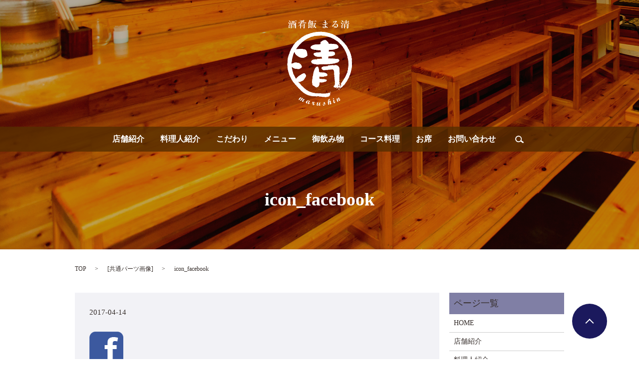

--- FILE ---
content_type: text/html; charset=UTF-8
request_url: https://www.sake-marukiyo.com/icon_facebook
body_size: 3106
content:

<!DOCTYPE HTML>
<html lang="ja" prefix="og: http://ogp.me/ns#">
<head>
  <meta charset="utf-8">
  <meta http-equiv="X-UA-Compatible" content="IE=edge,chrome=1">
  <meta name="viewport" content="width=device-width, initial-scale=1">
  <title>&raquo; icon_facebook</title>
  <link rel='stylesheet' id='biz-cal-style-css'  href='https://www.sake-marukiyo.com/wp-content/plugins/biz-calendar/biz-cal.css?ver=2.1.0' type='text/css' media='all' />
<link rel='stylesheet' id='contact-form-7-css'  href='https://www.sake-marukiyo.com/wp-content/plugins/contact-form-7/includes/css/styles.css?ver=4.4.2' type='text/css' media='all' />
<script type='text/javascript' src='https://www.sake-marukiyo.com/wp-content/themes/sake-marukiyo.com/assets/js/vendor/jquery.min.js?ver=4.4.33'></script>
<script type='text/javascript'>
/* <![CDATA[ */
var bizcalOptions = {"holiday_title":"\u5b9a\u4f11\u65e5","temp_holidays":"2013-01-02\r\n2013-01-03\r\n","temp_weekdays":"","eventday_title":"\u30a4\u30d9\u30f3\u30c8\u958b\u50ac\u65e5","eventday_url":"","eventdays":"","month_limit":"\u5236\u9650\u306a\u3057","nextmonthlimit":"12","prevmonthlimit":"12","plugindir":"https:\/\/www.sake-marukiyo.com\/wp-content\/plugins\/biz-calendar\/","national_holiday":""};
/* ]]> */
</script>
<script type='text/javascript' src='https://www.sake-marukiyo.com/wp-content/plugins/biz-calendar/calendar.js?ver=2.1.0'></script>
<link rel='shortlink' href='https://www.sake-marukiyo.com/?p=34' />
  <link rel="stylesheet" href="https://www.sake-marukiyo.com/wp-content/themes/sake-marukiyo.com/assets/css/main.css?1768892392">
  <script src="https://www.sake-marukiyo.com/wp-content/themes/sake-marukiyo.com/assets/js/vendor/respond.min.js"></script>

  <!-- facebook -->
  <script>(function(d, s, id) {
    var js, fjs = d.getElementsByTagName(s)[0];
    if (d.getElementById(id)) return;
    js = d.createElement(s); js.id = id;
    js.src = "//connect.facebook.net/ja_JP/sdk.js#xfbml=1&version=v2.0";
    fjs.parentNode.insertBefore(js, fjs);
  }(document, 'script', 'facebook-jssdk'));</script>

</head>
<body class="scrollTop">

  <header>
    <section class="primary_header">
      <div class="row">
                <div class="title">
                      <a href="https://www.sake-marukiyo.com/">
                              <object type="image/svg+xml" data="/wp-content/uploads/logo_wh.svg" alt="沖縄の地産地消にこだわった自慢の沖縄料理をご堪能ください｜酒肴飯　まる清"></object>
                          </a>
                  </div>
        <nav class="global_nav"><ul><li><a href="https://www.sake-marukiyo.com/company">店舗紹介</a></li>
<li><a href="https://www.sake-marukiyo.com/cook">料理人紹介</a></li>
<li><a href="https://www.sake-marukiyo.com/kodawari">こだわり</a></li>
<li><a href="https://www.sake-marukiyo.com/menu">メニュー</a></li>
<li><a href="https://www.sake-marukiyo.com/drink">御飲み物</a></li>
<li><a href="https://www.sake-marukiyo.com/course">コース料理</a></li>
<li><a href="https://www.sake-marukiyo.com/seat">お席</a></li>
<li><a href="https://www.sake-marukiyo.com/contact">お問い合わせ</a></li>

              <li class="gnav_search">
                <a href="#">search</a>
  <div class="epress_search">
    <form method="get" action="https://www.sake-marukiyo.com/">
      <input type="text" placeholder="" class="text" name="s" autocomplete="off" value="">
      <input type="submit" value="Search" class="submit">
    </form>
  </div>
  </li>
            </ul>
            <div class="menu_icon">
              <a href="#menu"><span>メニュー開閉</span></a>
            </div></nav>      </div>
    </section>
  </header>

  <main>
              <h1 class="wow" style="background-image: url(/wp-content/uploads/h1_policy.jpg);";>
      icon_facebook            </h1>

    
    <section class="bread_wrap">
      <div class="container gutters">
        <div class="row bread">
              <ul class="col span_12">
      <li><a href="https://www.sake-marukiyo.com">TOP</a></li>

                  <li>[<span style="display: none;">メディア用カテゴリー: </span><a href="https://www.sake-marukiyo.com/attachment_category/common">共通パーツ画像</a>]</li>
      
    
      <li>icon_facebook</li>
    </ul>
          </div>
      </div>
    </section>
        <section>
      <div class="container gutters">
        <div class="row">
          <div class="col span_9 column_main">
                  <article class="row article_detail">
      <div class="article_date">
        <p>2017-04-14</p>
      </div>
      <div class="row">
              <div class="col span_12">
          <p class="attachment"><a href='/wp-content/uploads/icon_facebook.png'><img width="68" height="68" src="/wp-content/uploads/icon_facebook.png" class="attachment-medium size-medium" alt="icon_facebook" /></a></p>
        </div>
            </div>
      <div class='epress_social'>
                <div class="epress_social_google_plus_one">
          <g:plusone size="medium" annotation="none" href="https://www.sake-marukiyo.com/icon_facebook" ></g:plusone>
        </div>
        <div class="epress_social_twitter">
          <a href="https://twitter.com/share" class="twitter-share-button"{count} data-url="https://www.sake-marukiyo.com/icon_facebook" data-text="icon_facebook">Tweet</a>
        </div>
        <div class="epress_social_facebook_like">
          <div id="fb-root"></div>
          <div class="fb-like" data-href="https://www.sake-marukiyo.com/icon_facebook" data-layout="button_count" data-action="like" data-width="100" data-share="false" data-show_faces="false"></div>
        </div>
      </div>
    </article>

    <div class='epress_pager'>
      <div class="epress_pager_prev">
        <a href="https://www.sake-marukiyo.com/icon_facebook" rel="prev">icon_facebook</a>      </div>
      <div class="epress_pager_next">
              </div>
    </div>
                </div>
          <div class="col span_3 column_sub">
            <div class="sidebar">
    <div class="widget_wrap"><p class="widget_header">ページ一覧</p>		<ul>
			<li class="page_item page-item-9"><a href="https://www.sake-marukiyo.com/">HOME</a></li>
<li class="page_item page-item-20"><a href="https://www.sake-marukiyo.com/company">店舗紹介</a></li>
<li class="page_item page-item-16"><a href="https://www.sake-marukiyo.com/cook">料理人紹介</a></li>
<li class="page_item page-item-24"><a href="https://www.sake-marukiyo.com/kodawari">酒肴飯　まる清のこだわり</a></li>
<li class="page_item page-item-22"><a href="https://www.sake-marukiyo.com/menu">メニュー</a></li>
<li class="page_item page-item-14"><a href="https://www.sake-marukiyo.com/drink">御飲み物</a></li>
<li class="page_item page-item-18"><a href="https://www.sake-marukiyo.com/course">コースメニュー</a></li>
<li class="page_item page-item-12"><a href="https://www.sake-marukiyo.com/seat">お席のご案内</a></li>
<li class="page_item page-item-8"><a href="https://www.sake-marukiyo.com/sitemap">サイトマップ</a></li>
<li class="page_item page-item-7"><a href="https://www.sake-marukiyo.com/contact">お問い合わせ</a></li>
<li class="page_item page-item-5"><a href="https://www.sake-marukiyo.com/policy">プライバシーポリシー</a></li>
		</ul>
		</div><div class="widget_wrap"><p class="widget_header">カテゴリー</p>		<ul>
	<li class="cat-item cat-item-2"><a href="https://www.sake-marukiyo.com/category/news" >お知らせ</a>
</li>
		</ul>
</div>		<div class="widget_wrap">		<p class="widget_header">最近の投稿</p>		<ul>
					<li>
				<a href="https://www.sake-marukiyo.com/news/6">ホームページリニューアルしました。</a>
						</li>
				</ul>
		</div>		<div class="widget_wrap">			<div class="textwidget"><div id="biz_calendar1" class="biz_calendar"></div></div>
		</div>1  </div>
          </div>
        </div>
      </div>
    </section>
    
  </main>
<footer>
      <div class="row">
        <div class="col span_12 copyright">
          <p>Copyright &copy; 沖縄の地産地消にこだわった自慢の沖縄料理をご堪能ください｜酒肴飯　まる清 All Rights Reserved.<br>
            【掲載の記事・写真・イラストなどの無断複写・転載等を禁じます】</p>
        </div>
      </div>
    <p class="pagetop"><a href="#top"></a></p>
  </footer>

  <script src="https://www.sake-marukiyo.com/wp-content/themes/sake-marukiyo.com/assets/js/vendor/bundle.js"></script>
  <script src="https://www.sake-marukiyo.com/wp-content/themes/sake-marukiyo.com/assets/js/main.js?"></script>

  <!-- twitter -->
  <script>!function(d,s,id){var js,fjs=d.getElementsByTagName(s)[0],p=/^http:/.test(d.location)?'http':'https';if(!d.getElementById(id)){js=d.createElement(s);js.id=id;js.src=p+'://platform.twitter.com/widgets.js';fjs.parentNode.insertBefore(js,fjs);}}(document, 'script', 'twitter-wjs');</script>
  <!-- google+ -->
  <script src="https://apis.google.com/js/platform.js" async defer>{lang: "ja"}</script>

  <script type='text/javascript' src='https://www.sake-marukiyo.com/wp-content/plugins/contact-form-7/includes/js/jquery.form.min.js?ver=3.51.0-2014.06.20'></script>
<script type='text/javascript'>
/* <![CDATA[ */
var _wpcf7 = {"loaderUrl":"https:\/\/www.sake-marukiyo.com\/wp-content\/plugins\/contact-form-7\/images\/ajax-loader.gif","recaptchaEmpty":"\u3042\u306a\u305f\u304c\u30ed\u30dc\u30c3\u30c8\u3067\u306f\u306a\u3044\u3053\u3068\u3092\u8a3c\u660e\u3057\u3066\u304f\u3060\u3055\u3044\u3002","sending":"\u9001\u4fe1\u4e2d ..."};
/* ]]> */
</script>
<script type='text/javascript' src='https://www.sake-marukiyo.com/wp-content/plugins/contact-form-7/includes/js/scripts.js?ver=4.4.2'></script>
</body>
</html>


--- FILE ---
content_type: text/html; charset=utf-8
request_url: https://accounts.google.com/o/oauth2/postmessageRelay?parent=https%3A%2F%2Fwww.sake-marukiyo.com&jsh=m%3B%2F_%2Fscs%2Fabc-static%2F_%2Fjs%2Fk%3Dgapi.lb.en.2kN9-TZiXrM.O%2Fd%3D1%2Frs%3DAHpOoo_B4hu0FeWRuWHfxnZ3V0WubwN7Qw%2Fm%3D__features__
body_size: 161
content:
<!DOCTYPE html><html><head><title></title><meta http-equiv="content-type" content="text/html; charset=utf-8"><meta http-equiv="X-UA-Compatible" content="IE=edge"><meta name="viewport" content="width=device-width, initial-scale=1, minimum-scale=1, maximum-scale=1, user-scalable=0"><script src='https://ssl.gstatic.com/accounts/o/2580342461-postmessagerelay.js' nonce="0b91cCvXHQg_awfyFFlUAg"></script></head><body><script type="text/javascript" src="https://apis.google.com/js/rpc:shindig_random.js?onload=init" nonce="0b91cCvXHQg_awfyFFlUAg"></script></body></html>

--- FILE ---
content_type: image/svg+xml
request_url: https://www.sake-marukiyo.com/wp-content/uploads/logo_wh.svg
body_size: 135452
content:
<?xml version="1.0" encoding="utf-8"?>
<!-- Generator: Adobe Illustrator 19.2.1, SVG Export Plug-In . SVG Version: 6.00 Build 0)  -->
<svg version="1.1" id="レイヤー_1" xmlns="http://www.w3.org/2000/svg" xmlns:xlink="http://www.w3.org/1999/xlink" x="0px"
	 y="0px" viewBox="0 0 129.6 171.7" style="enable-background:new 0 0 129.6 171.7;" xml:space="preserve">
<style type="text/css">
	.st0{fill:#FFFFFF;}
	.st1{fill-rule:evenodd;clip-rule:evenodd;fill:#FFFFFF;}
</style>
<g>
	<g>
		<path class="st0" d="M33.4,163.3c-0.9,0.3-1.6,0.4-2.1,0.5s-1,0-1.4-0.2c-0.3-0.2-0.5-0.4-0.6-0.7s0-0.6,0.2-1
			c0.3-0.5,0.7-1.1,1.4-1.7c0.7-0.6,1-1,1.1-1.2c0.1-0.1,0-0.3-0.1-0.3c0,0-0.1,0-0.2,0c-0.1,0-0.2,0-0.3,0c-0.1,0-0.3,0-0.4,0.1
			c-0.1,0-0.3,0.1-0.5,0.2c-0.2,0.1-0.4,0.1-0.6,0.2c-0.3,0.1-0.6,0.3-0.7,0.4l-0.8,0.9l-1.3,1.4l-1.9-0.6l2.2-2.5
			c0.2-0.2,0.4-0.5,0.7-0.8s0.4-0.6,0.5-0.7c0.1-0.2,0.1-0.3,0-0.3c0,0-0.1,0-0.2,0c-0.1,0-0.2,0-0.3,0c-0.1,0-0.3,0.1-0.5,0.1
			c-0.2,0-0.4,0.1-0.6,0.2c-0.2,0.1-0.5,0.2-0.7,0.3c-0.4,0.1-0.6,0.4-0.9,0.7c-0.3,0.4-0.5,0.7-0.7,1c-0.2,0.3-0.4,0.6-0.6,1
			l-1.7-0.4c0.2-0.5,0.5-1,0.6-1.4c0.4-0.8,0.9-1.5,1.4-2.1c0.5-0.5,1.2-1.1,2-1.7l1.8,0.6c-0.7,0.6-1.3,1.2-1.8,1.8
			c2-0.8,3.3-1,4-0.7c0.2,0.1,0.4,0.3,0.4,0.6c0,0.3,0,0.6-0.2,0.9c-0.1,0.1-0.2,0.4-0.5,0.8c1.2-0.4,2-0.6,2.5-0.6
			c0.5-0.1,0.8,0,1.1,0.1c0.3,0.1,0.4,0.3,0.5,0.6c0.1,0.3,0,0.6-0.2,0.9c-0.3,0.5-0.7,1.1-1.4,1.7c-0.7,0.6-1.1,1.1-1.2,1.3
			c-0.1,0.3-0.1,0.4,0.1,0.5c0.1,0.1,0.3,0.1,0.6,0c0.3,0,0.9-0.2,1.7-0.5L33.4,163.3z"/>
		<path class="st0" d="M45.2,167.3c-1,0.5-1.8,0.8-2.2,0.9c-0.4,0.1-0.8,0.1-1.1,0c-0.8-0.3-0.9-1.1-0.4-2.4
			c-0.7,0.6-1.3,0.9-1.9,1.1c-0.5,0.2-1,0.2-1.5,0.1c-0.4-0.1-0.7-0.5-0.9-1c-0.2-0.5-0.2-1.1,0-1.7c0.2-0.7,0.7-1.4,1.3-1.9
			c0.6-0.5,1.3-0.9,2.1-1.1c0.8-0.2,1.4-0.2,1.9-0.1c0.6,0.2,1,0.6,1,1.3l1.8-0.4l0.4,0.1l-1.4,2c-0.7,1-1.1,1.7-1.2,2.1
			c-0.1,0.4-0.1,0.7,0.3,0.8c0.2,0.1,0.4,0,0.7-0.1c0.3-0.1,0.7-0.3,1.3-0.6L45.2,167.3z M39.7,166c0.5,0.2,1.1-0.1,1.8-0.8
			c0.7-0.7,1.2-1.4,1.4-2.1c0.1-0.3,0.1-0.5,0-0.7c-0.1-0.2-0.2-0.3-0.4-0.4c-0.5-0.2-1.1,0.1-1.8,0.8c-0.7,0.7-1.2,1.4-1.4,2.1
			c-0.1,0.3-0.1,0.5,0,0.7C39.3,165.8,39.5,165.9,39.7,166z"/>
		<path class="st0" d="M54.9,169.1c-1.5,1-2.6,1.5-3.3,1.4c-0.3-0.1-0.6-0.2-0.7-0.5c-0.2-0.3-0.2-0.6-0.2-1
			c0.1-0.7,0.7-1.6,1.7-2.7c-0.4,0.1-0.9,0.2-1.3,0.2c-0.4,0.6-1.1,1.1-1.9,1.7l-0.2,0l0.1-0.7c0.5-0.3,0.9-0.7,1.3-1.2
			c-0.4-0.3-0.6-0.6-0.5-1c0.1-0.4,0.3-0.8,0.6-1.2c0.3-0.4,0.8-0.6,1.2-0.5c0.4,0.1,0.6,0.3,0.5,0.7c-0.1,0.3-0.3,0.8-0.6,1.3
			c0.9,0.1,1.7-0.5,2.6-1.6l0.7,0.1l-1.1,1.8c-0.4,0.8-0.7,1.3-0.9,1.6c-0.1,0.3-0.2,0.5-0.3,0.8c0,0.2,0,0.4,0.1,0.5
			c0.1,0.1,0.2,0.2,0.4,0.3c0.2,0,0.4,0,0.6-0.1c0.2-0.1,0.6-0.4,1.3-0.8L54.9,169.1z"/>
		<path class="st0" d="M67.1,169.8c-0.7,0.6-1.3,1.1-1.8,1.4s-0.9,0.4-1.3,0.4c-0.4,0-0.7-0.2-0.9-0.5c-0.2-0.3-0.3-0.8-0.3-1.3
			c-0.6,0.6-1.1,1.1-1.6,1.3s-0.9,0.4-1.3,0.4c-0.4,0-0.7-0.2-0.9-0.5s-0.3-0.8-0.3-1.3c0-1.1,0.5-2.6,1.2-4.5l2.1-0.3
			c-0.9,2.5-1.4,4.1-1.4,4.8c0,0.5,0.2,0.8,0.5,0.8c0.3,0,0.6-0.2,1-0.6c0.4-0.4,0.7-0.8,0.8-1.1l1.1-3.3l2.1-0.4
			c-0.5,1.6-0.9,2.6-1.1,3.3s-0.3,1.1-0.3,1.3c0,0.5,0.1,0.7,0.5,0.8c0.3,0,0.7-0.2,1.2-0.7l0.7-0.6L67.1,169.8z"/>
		<path class="st0" d="M73,164.8c0.3-0.1,0.7-0.2,1.1-0.3c0.4-0.1,0.6-0.2,0.6-0.2c0.1,0,0.1,0,0.1,0.1c0,0.1,0,0.2,0,0.2
			c-0.1,0.2-0.1,0.5-0.1,0.7c0,0.3,0.2,0.6,0.6,1.1c0.4,0.4,0.6,0.8,0.6,1.2c0.1,0.8-0.2,1.6-0.9,2.4c-0.7,0.8-1.4,1.3-2.2,1.4
			c-0.4,0-0.7,0-1-0.2s-0.5-0.3-0.5-0.6c0-0.1,0.1-0.4,0.4-0.8s0.4-0.6,0.6-0.6c0.2,0,0.3,0.2,0.5,0.6c0.2,0.4,0.4,0.6,0.7,0.6
			s0.6-0.2,0.8-0.5c0.2-0.3,0.4-0.7,0.3-1c0-0.3-0.3-0.7-0.7-1.2c-0.4-0.5-0.7-0.9-0.8-1.3c-0.5,1-1.2,2.1-2,3.2l-0.2,0l-0.1-0.7
			C72,167.4,72.7,166.1,73,164.8z"/>
		<path class="st0" d="M88.9,166.4c-0.9,1.5-1.7,2.4-2.5,2.6c-0.3,0.1-0.7,0-0.9-0.1s-0.5-0.4-0.6-0.8c-0.2-0.6-0.1-1.5,0.1-2.7
			c0.1-0.7,0.1-1.1,0.1-1.3c-0.1-0.2-0.2-0.3-0.4-0.2c-0.2,0-0.5,0.3-0.8,0.6c-0.3,0.4-0.6,0.8-0.9,1.4c0.1,1,0.2,2.1,0.6,3.4
			l-1.6,0.8c-0.2-0.5-0.4-1.1-0.5-1.7c-0.4-1.5-0.5-3-0.4-4.4c0.1-1.4,0.4-2.9,0.9-4.6c0.6-0.4,1.1-0.8,1.6-1.1s0.7-0.4,0.8-0.5
			c0.1,0,0.3,0,0.4,0.2c0.1,0.2,0.3,0.4,0.3,0.8c0.1,0.5,0.1,1.2,0,1.9c-0.2,0.7-0.5,1.6-1,2.7c0.6-0.6,1-0.9,1.2-1.1
			c0.2-0.2,0.4-0.3,0.6-0.3c0.3-0.1,0.5,0,0.7,0.1c0.2,0.1,0.3,0.4,0.4,0.7c0.1,0.5,0.1,1.2,0,2.3c-0.1,1-0.2,1.7-0.1,1.9
			c0,0.1,0.1,0.2,0.2,0.3c0.1,0.1,0.2,0.1,0.3,0.1c0.3-0.1,0.8-0.7,1.4-1.9L88.9,166.4z M82.8,164.6c1.3-2.5,1.8-4.3,1.5-5.3
			c-0.1-0.3-0.2-0.4-0.4-0.4c-0.3,0.1-0.6,0.7-0.8,1.8C82.9,161.8,82.8,163.1,82.8,164.6z"/>
		<path class="st0" d="M93.1,156.4c0.4,1.2,0.2,1.9-0.6,2.2c-0.4,0.2-0.8,0.2-1.2,0c0.1-0.5,0.2-1.1,0.1-1.7c0.5,0.1,0.8,0.1,1.1,0
			C92.7,156.9,92.9,156.7,93.1,156.4z M96.1,163.7c-0.7,1.6-1.3,2.6-1.9,2.8c-0.3,0.1-0.6,0.1-1-0.2c-0.3-0.2-0.6-0.6-0.8-1.1
			c-0.4-1-0.6-2.6-0.6-4.7l1.7-1.1l0.1,0l0.1,2.6c0.1,1.1,0.2,1.8,0.3,2.2c0.1,0.2,0.1,0.3,0.3,0.4c0.1,0.1,0.2,0.1,0.3,0
			c0.2-0.1,0.4-0.2,0.5-0.4s0.3-0.6,0.6-1.2L96.1,163.7z"/>
		<path class="st0" d="M106.4,158.7c-0.5,1.7-1.1,2.7-1.8,3.1c-0.3,0.2-0.6,0.2-0.9,0.1c-0.3-0.1-0.6-0.4-0.7-0.7
			c-0.3-0.5-0.5-1.4-0.6-2.6c-0.1-0.7-0.1-1.1-0.2-1.2c-0.1-0.1-0.2-0.2-0.3-0.1c-0.1,0-0.1,0.1-0.2,0.2c-0.1,0.1-0.1,0.3-0.2,0.4
			c-0.1,0.2-0.1,0.4-0.2,0.6c-0.1,0.2-0.1,0.4-0.2,0.7l-0.1,0.7c-0.1,0.3-0.1,0.6,0,0.8c0.1,0.4,0.3,0.8,0.4,1.2
			c0.1,0.3,0.3,0.6,0.5,1l-1.3,1.2c-0.4-0.6-0.6-1-0.8-1.3c-0.4-0.7-0.7-1.5-0.9-2.2c-0.2-0.8-0.3-1.6-0.3-2.7l1.5-1.2
			c0.1,1.1,0.3,2,0.5,2.6c0.3-1.2,0.6-2.1,0.9-2.7c0.3-0.6,0.6-0.9,0.9-1.1c0.2-0.1,0.5-0.1,0.7,0c0.3,0.1,0.4,0.3,0.6,0.5
			c0.2,0.4,0.4,1.3,0.6,2.5c0.1,0.8,0.2,1.4,0.3,1.6c0.1,0.3,0.3,0.4,0.6,0.2c0.3-0.2,0.6-0.9,0.9-2.2L106.4,158.7z"/>
	</g>
	<g>
		<path class="st0" d="M6.5,3.8c0.1-0.1,0.1-0.2,0.2-0.2c0.1,0,0.2,0.1,0.2,0.2l0,0.1l-2.6,8c-0.2,0.5-0.2,0.8-0.2,1
			c0,0.3,0,0.3,0.5,1.8c0.1,0.2,0.1,0.3,0.1,0.5c0,0.6-0.5,1.1-1.1,1.1c-0.6,0-1-0.4-1-1c0-0.1,0-0.4,0.1-0.6
			c0.1-0.8,0.2-1.1,0.2-1.5c0-0.8,0-0.9-0.8-1.1C1.7,12,1.6,12,1.6,11.9c0-0.2,0.1-0.2,0.4-0.2c0.2,0,0.4,0,0.8,0L6.5,3.8z M2.7,5
			c1.1,0.4,1.7,1,1.7,1.8c0,0.6-0.4,1-0.9,1c-0.5,0-0.7-0.2-1-1.4C2.3,5.6,2.2,5.3,1.8,5C1.8,5,1.7,4.9,1.7,4.9
			c0-0.1,0.1-0.1,0.1-0.1C2,4.8,2.4,4.9,2.7,5z M4.7,1.5c0.7,0.4,1.1,1,1.1,1.7c0,0.5-0.3,0.9-0.8,0.9c-0.5,0-0.7-0.3-0.8-0.9
			C3.9,2.4,3.7,2,3.2,1.5C3,1.3,3,1.2,3,1.2c0-0.1,0.1-0.1,0.2-0.1C3.5,1.1,4.3,1.3,4.7,1.5z M6,1.9C7.5,2,8.1,2,9.1,2h6.8L17,0.7
			l1.7,1.4c0.1,0.1,0.1,0.2,0.1,0.3c0,0.1-0.1,0.2-0.2,0.2h-4.7v3.1h1.7l0.7-1.2l1.4,1.6C18,6.3,18,6.4,18,6.6
			c0,0.1-0.1,0.3-0.3,0.3L17.4,7v9.1c0,0.3-0.6,0.6-1.4,0.6c-0.2,0-0.3-0.1-0.3-0.2v-0.8H8.4v0.4c0,0.3-0.1,0.4-0.4,0.5
			c-0.3,0.1-0.6,0.2-0.8,0.2c-0.3,0-0.3-0.1-0.3-0.4V4.8l1.7,0.9h1.3c0-0.8,0-1.1,0-1.6c0-0.5,0-0.8,0-1.6H9.1c-0.9,0-1.5,0-2.8,0.1
			L6,1.9z M11.2,6.1c-0.2,2.9-0.8,4.1-2.8,5.5v0.7h7.3v-1.8c-0.3,0.2-0.6,0.3-1.8,0.3c-1.4,0-1.5-0.1-1.5-1.3V6.1H11.2z M8.4,11.2
			c0.8-0.9,1.3-2.4,1.5-5H8.4V11.2z M15.7,15.2v-2.3H8.4v2.3H15.7z M12.4,5.7V2.5h-1.1v0.7v0.3v0.2c0,0.7,0,1.1-0.1,1.9H12.4z
			 M13.9,9.6h0.6c0.1-0.2,0.1-0.3,0.1-0.3c0.1-0.2,0.1-0.4,0.2-0.6l0.1-0.5c0.2-0.5,0.2-0.6,0.3-0.6c0.1,0,0.1,0,0.1,0.6v0.5v0.5
			c0,0.2,0.1,0.2,0.4,0.5V6.1h-1.8V9.6z"/>
		<path class="st0" d="M21.3,5.7c1.8,0.1,2.5,0.1,3.6,0.1h2.5c0.4-0.6,0.5-0.8,1-1.9l1.5,0.5c0.2,0.1,0.4,0.2,0.4,0.4
			C30.3,4.9,30.2,5,30,5l-0.4,0.2l-0.4,0.6h6l1.1-1.3L38,5.8c0.1,0.1,0.1,0.2,0.1,0.3c0,0.1-0.1,0.3-0.2,0.3h-9.1
			c-0.6,0.9-0.9,1.2-1.4,1.8H33l0.6-0.9L35,8.7c0.1,0.1,0.2,0.3,0.2,0.4S35.2,9.4,35,9.4l-0.3,0.1v5.7c0,0.7-0.1,1-0.6,1.3
			C33.7,16.9,33.3,17,33,17c-0.3,0-0.3-0.1-0.4-0.6c0-0.4-0.1-0.4-0.6-0.6c-1.3-0.4-1.5-0.5-1.5-0.6c0-0.1,0-0.1,0.2-0.1
			c0.1,0,0.1,0,0.7,0c1,0,1,0,1.1,0c0.5,0,0.6-0.1,0.6-0.5V13h-6v3.4c0,0.3-0.6,0.6-1.2,0.6c-0.2,0-0.3-0.1-0.3-0.2V10
			c-1.3,1.1-1.9,1.5-3.2,2.3c-0.6,0.3-0.7,0.4-0.8,0.4c-0.1,0-0.2-0.1-0.2-0.1c0-0.1,0-0.1,0.2-0.2c2.2-1.6,3.8-3.3,5.4-5.9h-2.3
			c-1.2,0-1.7,0-3.1,0.1L21.3,5.7z M33,1.7c-1.1,0.5-1.2,0.6-1.6,0.8c2.1,1,2.8,1.6,2.8,2.3c0,0.4-0.3,0.7-0.6,0.7
			c-0.2,0-0.4-0.1-0.7-0.4c-1-0.8-2.1-1.5-2.9-1.9c-2.5,0.8-3.2,1-5,1.4C23.9,4.8,22.6,5,22.4,5c-0.1,0-0.2,0-0.2-0.2
			c0-0.1,0-0.1,0.8-0.4c1.6-0.4,4-1.3,5.6-2c-1.1-0.5-2.8-1.2-4.2-1.6c-0.3-0.1-0.3-0.1-0.3-0.2c0-0.1,0.1-0.1,0.2-0.1
			c1,0,3.8,0.6,5.6,1.2c1.2-0.7,2.3-1.3,2.8-1.8L34,1.1c0.1,0.1,0.2,0.2,0.2,0.4c0,0.2-0.2,0.3-0.3,0.3h0L33,1.7z M33.2,10.3V8.6h-6
			v1.7H33.2z M33.2,12.5v-1.7h-6v1.7H33.2z"/>
		<path class="st0" d="M43.7,14.4c0.8-0.2,1-0.2,2.3-0.6c-0.2-0.6-0.5-1.1-1-1.6c-0.2-0.2-0.3-0.3-0.3-0.3s0.1-0.1,0.1-0.1
			c0.3,0,1,0.3,1.6,0.6c0.9,0.6,1.4,1.3,1.4,2c0,0.7-0.4,1.1-0.9,1.1c-0.5,0-0.6-0.2-0.8-1.3c-1.2,0.7-1.5,0.9-3.1,1.8l-0.1,0.4
			c0,0.2-0.2,0.3-0.3,0.3c-0.1,0-0.2-0.1-0.3-0.2L41,15c0.6-0.1,0.7-0.1,1.3-0.3V6.1c-0.8,0.8-1.1,1-1.3,1c-0.1,0-0.1-0.1-0.1-0.1
			c0-0.1,0.1-0.2,0.3-0.5c1.4-1.8,2.2-3.4,3.2-6.4l1.8,0.7c0.2,0.1,0.3,0.2,0.3,0.3c0,0.1-0.1,0.2-0.2,0.3l-0.5,0.2
			c1.7,0.5,2.8,1.4,2.8,2.5c0,0.5-0.3,0.8-0.8,0.8c-0.5,0-0.6-0.2-1-1.1c-0.2-0.6-0.8-1.5-1.3-1.8c-0.9,1.6-1.6,2.6-2.6,3.7l1.2,0.6
			h0.5V3.7l1.7,0.2c0.2,0,0.3,0.2,0.3,0.3c0,0.1-0.1,0.3-0.2,0.4l-0.4,0.2v1.5h0.5l0.6-1l1.4,1.4c0.1,0.1,0.1,0.2,0.1,0.4
			c0,0.1-0.1,0.3-0.2,0.3L48,7.4v3.7c0,0.2-0.1,0.3-0.2,0.3c-0.2,0.1-0.6,0.2-0.8,0.2c-0.2,0-0.3-0.1-0.3-0.3v-0.4h-2.9V14.4z
			 M46.6,8.4V6.8h-2.9v1.6H46.6z M46.6,10.4V8.9h-2.9v1.5H46.6z M50.8,7.1c-0.1,3.1-0.1,3.5-0.3,4.5c-0.3,1.8-1.2,3.5-2.4,4.6
			c-0.6,0.6-1,0.8-1.1,0.8c-0.1,0-0.1-0.1-0.1-0.1c0-0.1,0-0.1,0.3-0.4c1.4-1.8,2-4.3,2-8.7c0-0.4,0-0.4,0-2.9l0-2.1
			c0-0.2,0-0.6-0.1-1.2l1.7,0.9h4.5l1.1-1.3l1.5,1.2C58,2.5,58,2.7,58,2.8C58,2.9,57.9,3,57.8,3h-7v3.6h4l0.7-1l1.4,1.5
			C57,7.2,57,7.3,57,7.4c0,0.1-0.1,0.3-0.3,0.3l-0.4,0.1c-0.5,2.1-1.2,3.6-1.8,4.7c1.1,1,2.1,1.7,3.8,2.6c-0.8,0.2-1.1,0.5-1.7,1.4
			c-1-0.7-2.1-1.7-2.9-2.8c-0.9,1-1.6,1.6-2.9,2.3c-0.8,0.5-1.6,0.8-1.8,0.8c-0.1,0-0.1-0.1-0.1-0.1c0-0.1,0.1-0.1,0.2-0.2
			c1.8-1.1,3-2.3,3.9-3.9c-0.7-1.2-1.2-3.3-1.3-5.5H50.8z M52.1,7.1c0.2,1.8,0.6,3.1,1.4,4.3c0.5-1,1-2.6,1.3-4.3H52.1z"/>
		<path class="st0" d="M75.3,6.1c-0.5,0-0.6,0-0.8,0c-1.4,0-2.1-0.7-2.1-2.1c0-0.1,0-0.1,0.1-0.1c0,0,0.1,0,0.1,0.1
			c0.2,0.5,1.1,0.9,1.9,0.9c0.3,0,0.5,0,0.8-0.1C75.2,2.7,75.2,2.3,75,2c-0.1-0.4-0.5-0.7-0.8-0.7c-0.1,0-0.2,0-0.2-0.1
			c0-0.1,0.7-0.4,1.2-0.4c1,0,2,0.7,2,1.3c0,0.1,0,0.1-0.1,0.4c-0.3,0.7-0.4,1-0.5,2.1c0.5-0.2,0.7-0.3,0.8-0.5
			c0.8,0.2,1.3,0.5,1.3,0.9c0,0.3-0.7,0.6-2.2,1c0,0.5-0.1,0.8-0.1,1.4c0,0.5,0,0.7,0.1,1c1.6-0.4,2.1-0.6,2.1-1.2
			c0-0.1-0.1-0.3-0.2-0.5c-0.1-0.1-0.1-0.1-0.1-0.1s0.1-0.1,0.1-0.1c0,0,0,0,0.3,0.3C79,6.8,79.7,7,79.9,7l0.2,0
			c0.2,0,0.5,0.3,0.5,0.5c0,0.7-1.3,1.3-4,1.9c0.1,1.2,0.1,1.7,0.3,3c1.2,0.4,1.8,0.6,2.6,1.2c0.8,0.5,1.1,1,1.1,1.6
			c0,0.5-0.3,0.8-0.8,0.8c-0.3,0-0.5-0.1-0.8-0.4c-0.6-0.7-1.1-1.1-2-1.7v0.3c0,1.2-1.4,2-3.1,2c-1.9,0-3.3-0.8-3.3-2
			c0-0.6,0.3-1.1,0.9-1.4c0.7-0.4,1.5-0.5,2.9-0.5c0.4,0,0.6,0,0.9,0.1l0-1.1c0-0.8,0-0.9,0-1.4c-1.3,0.2-1.6,0.2-2.3,0.2
			c-1.2,0-2-0.3-2.5-0.9c-0.3-0.4-0.5-0.9-0.6-1.3c0-0.1,0-0.1,0-0.1v0c0,0,0.1-0.1,0.1-0.1c0.1,0,0.1,0,0.2,0.3
			c0.4,0.7,1.3,1,2.7,1c0.6,0,1.4-0.1,2.3-0.2L75.3,6.1z M75.5,13.2c-0.6-0.2-1.2-0.3-1.9-0.3c-1.3,0-1.8,0.3-1.8,1
			c0,0.6,0.8,1.1,2,1.1c1.2,0,1.7-0.6,1.7-1.7V13.2z"/>
		<path class="st0" d="M99.1,13.1c0.3-0.5,0.4-1.1,0.4-1.8c0-0.9-0.3-1.6-0.9-2.2c-0.5-0.4-1.1-0.7-1.7-0.7c-1.3,0-2.6,0.6-3.5,1.7
			c-0.6,0.7-1.2,1.7-1.7,2.7c-0.3,0.5-0.4,0.7-0.7,0.7c-0.5,0-1.2-0.8-1.2-1.4c0-0.3,0.1-0.5,0.5-0.9c0.8-0.7,2.1-2.1,2.9-2.9
			c1.8-2,3.3-4.3,3.3-5c0-0.1-0.1-0.2-0.2-0.2c-0.4,0-1.7,0.8-2.7,1.6c-0.5,0.4-0.6,0.4-0.8,0.4c-0.3,0-0.8-0.3-1.1-0.7
			c-0.2-0.3-0.3-0.6-0.3-1c0-0.4,0.1-0.6,0.2-0.6c0,0,0.1,0,0.1,0.2c0.1,0.3,0.4,0.4,0.7,0.4c0.9,0,2.6-0.6,3.8-1.4
			c0.3-0.2,0.5-0.3,0.7-0.3c0.8,0,2.3,1,2.3,1.5c0,0.3-0.2,0.4-0.6,0.7c-1.2,0.8-4,3.8-4,4.3c0,0,0,0,0,0s0,0,0.1,0
			c0.7-0.4,1.7-0.6,2.7-0.6c2.3,0,4,1.5,4,3.5c0,1.1-0.5,2.3-1.5,3.2c-0.9,0.8-2.4,1.3-4,1.3c-1.8,0-3-0.7-3-1.7c0-1,0.8-1.6,2-1.6
			c1.2,0,2.1,0.5,2.7,1.6c0,0.1,0.1,0.1,0.1,0.3C98.6,13.9,98.8,13.6,99.1,13.1z M94.8,13.2c-0.5,0-0.9,0.3-0.9,0.6
			c0,0.5,0.9,0.9,1.9,0.9c0,0,0.2,0,0.4,0C96.1,13.7,95.6,13.2,94.8,13.2z"/>
		<path class="st0" d="M112.3,4c0.1-0.1,0.1-0.2,0.2-0.2c0.1,0,0.2,0.1,0.2,0.2c0,0.1,0,0.1,0,0.1l-2.6,7.6c-0.1,0.3-0.2,0.7-0.2,1
			c0,0.2,0,0.2,0.2,1.2c0.2,0.8,0.3,1.4,0.3,1.6c0,0.6-0.4,1.1-1,1.1s-1-0.4-1-1c0-0.2,0-0.5,0.1-0.8c0.1-0.8,0.1-1.2,0.1-1.5
			c0-0.5-0.1-0.8-0.4-1c-0.1-0.1-0.2-0.1-0.6-0.3c-0.2-0.1-0.3-0.1-0.3-0.3c0-0.1,0.1-0.2,0.3-0.2c0.1,0,0.1,0,0.6,0
			c0.3,0,0.3,0,0.5,0L112.3,4z M108,5.2c1.1,0.3,1.7,1.1,1.7,2.1c0,0.6-0.4,1-0.9,1c-0.2,0-0.5-0.1-0.6-0.3
			c-0.1-0.2-0.1-0.2-0.2-0.8c-0.2-0.9-0.5-1.5-0.8-1.8c-0.1-0.1-0.1-0.1-0.1-0.2c0-0.1,0.1-0.1,0.2-0.1C107.4,5.1,107.7,5.1,108,5.2
			z M109.5,1.2c1.2,0.4,2,1.1,2,2.1c0,0.6-0.4,1-1,1c-0.5,0-0.7-0.3-0.9-0.9c-0.2-0.9-0.5-1.4-1.2-2c-0.1-0.1-0.2-0.1-0.2-0.2
			c0-0.1,0.1-0.2,0.2-0.2C108.6,1,109.2,1.1,109.5,1.2z M122.3,5.7l1.6,1.4c0.1,0.1,0.1,0.1,0.1,0.2c0,0.1-0.1,0.2-0.2,0.2h-8.7
			c-0.3,0-0.8,0-1.3,0l-1.5,0.1L112.1,7l1.7,0.1c0.6,0,1.1,0,1.4,0h1.4V5.4h-1.3c-0.5,0-1,0-2.1,0.1l-0.3-0.6
			c1.2,0.1,1.5,0.1,2.4,0.1h1.3V3.5H115c-1.1,0-1.4,0-2.8,0.1l-0.3-0.6l1.8,0.1c0.5,0,1,0,1.3,0h1.6V0.5l2,0.1
			c0.2,0,0.3,0.2,0.3,0.3c0,0.1-0.1,0.3-0.2,0.3l-0.4,0.2V3h2.3l1.2-1.2l1.6,1.3c0.1,0.1,0.1,0.1,0.1,0.2c0,0.1-0.1,0.2-0.1,0.2h-5
			v1.5h1.9l1-1.1l1.2,1.1c0.1,0.1,0.2,0.2,0.2,0.3c0,0.1-0.1,0.2-0.2,0.2h-4.1v1.7h2.8L122.3,5.7z M114.8,16.4
			c0,0.1-0.1,0.2-0.3,0.3c-0.3,0.1-0.7,0.2-0.9,0.2c-0.2,0-0.4-0.1-0.4-0.3V8l1.9,0.8h4.9l0.8-1l1.5,1.5c0.1,0.1,0.2,0.3,0.2,0.4
			s-0.1,0.3-0.2,0.3l-0.4,0.3v5.3c0,0.5-0.2,0.8-1,1.2c-0.4,0.2-0.7,0.3-0.9,0.3c-0.4,0-0.5-0.1-0.5-0.8c0-0.3,0-0.3-1.6-0.9
			c-0.2-0.1-0.2-0.1-0.2-0.2s0.1-0.1,0.2-0.1h0.2c0.3,0,0.5,0,0.8,0c1.3,0,1.4,0,1.4-0.5v-1.2h-5.4V16.4z M120.2,10.8V9.3h-5.4v1.5
			H120.2z M120.2,12.9v-1.6h-5.4v1.6H120.2z"/>
	</g>
</g>
<g>
	<g>
		<g>
			<path class="st1" d="M129.1,78.9c-0.1-0.1-0.3,0.2-0.4,0c-0.1-0.4,0.1-0.4,0.1-0.8s0.2-0.4,0.1-0.8c-0.1-0.1-0.2,0.1-0.3,0
				c-0.1-0.3-0.1-0.3-0.1-0.6c0-0.3,0-0.3,0-0.6c0-0.3,0.2-0.3,0-0.6c-0.1-0.1-0.3,0.2-0.4,0c-0.1-0.4,0.1-0.4,0.1-0.8
				s0.2-0.4,0.1-0.8c-0.1-0.1-0.3,0.2-0.3,0c-0.1-0.3-0.1-0.3-0.1-0.6s0.2-0.3,0-0.6c-0.1-0.1-0.2,0.1-0.3,0
				c-0.1-0.3,0.1-0.3,0.1-0.6s0-0.3-0.1-0.6c-0.1-0.1-0.2,0.2-0.4,0.1c0-0.2,0-0.6,0-0.8c0-0.2,0-0.5,0-0.7s-0.1-0.5-0.1-0.8
				c-0.1-0.1-0.3,0.2-0.3,0c-0.1-0.4,0-0.5-0.1-0.9c0-0.1-0.1,0.1-0.2,0c-0.1-0.4,0-0.4-0.2-0.9c0-0.1-0.3,0.2-0.3,0
				c-0.1-0.4,0.2-0.5,0.1-1c0-0.1-0.2,0.1-0.3,0c-0.1-0.3,0.3-0.4,0.1-0.7c-0.1-0.1-0.2,0.1-0.4,0c0-0.2,0-0.4,0-0.6
				c0-0.2-0.2-0.4-0.2-0.6s0-0.5-0.1-0.7c-0.1-0.1-0.4,0.3-0.5,0.1c-0.1-0.3,0.1-0.3,0-0.6c-0.1-0.1,0,0.1-0.1-0.1
				c-0.1-0.4,0-0.5-0.1-0.9c0-0.1-0.2,0.2-0.4,0.1c-0.1-0.2-0.1-0.5-0.2-0.7s-0.1-0.4-0.2-0.6s-0.2-0.3-0.3-0.6
				c-0.1-0.1-0.2,0.1-0.3-0.1c-0.1-0.3,0.1-0.3,0-0.6c-0.1-0.1-0.1,0.1-0.2-0.1c-0.1-0.3,0-0.3-0.2-0.5c-0.1-0.1-0.1,0.1-0.2-0.1
				c-0.1-0.3,0-0.3-0.2-0.5c-0.1-0.1-0.2,0.1-0.3,0c-0.1-0.3,0.2-0.4,0.1-0.6c-0.1-0.1-0.2,0.1-0.3,0c-0.1-0.3,0.1-0.3,0-0.6
				c-0.1-0.1-0.4,0.2-0.5,0.1c-0.1-0.3,0.1-0.4,0.1-0.7c-0.2-0.1-0.4-0.2-0.6-0.3c-0.1-0.2-0.1-0.5-0.1-0.7s0-0.5,0-0.7
				c-0.2-0.1-0.6-0.1-0.8-0.2c-0.1-0.2-0.1-0.5-0.1-0.7s0-0.5-0.1-0.7c-0.1-0.1-0.3,0.2-0.4,0.1c-0.1-0.3-0.1-0.7-0.2-1
				c-0.2-0.1-0.3-0.2-0.5-0.3c-0.1-0.3,0-0.3-0.1-0.6c-0.2-0.1-0.3-0.2-0.5-0.3s-0.4-0.2-0.5-0.3c-0.1-0.3,0.2-0.3,0.1-0.6
				c-0.2-0.1-0.4-0.2-0.5-0.3s-0.4-0.2-0.6-0.3c-0.1-0.3,0.1-0.3,0.1-0.6c-0.2-0.1-0.3-0.2-0.5-0.3s-0.4-0.2-0.6-0.3
				c-0.1-0.3,0.1-0.3,0-0.6c-0.2-0.1-0.3-0.2-0.5-0.4c-0.2-0.1-0.3-0.4-0.4-0.5c-0.2-0.1-0.3-0.2-0.5-0.4c-0.1-0.3,0.1-0.3,0-0.6
				c-0.2-0.2-0.4-0.3-0.6-0.4c-0.2-0.2-0.4-0.3-0.5-0.4c-0.2-0.2-0.3-0.3-0.5-0.5c-0.2-0.2-0.3-0.3-0.5-0.5s-0.2-0.4-0.4-0.6
				c-0.2-0.2-0.4-0.2-0.6-0.3c-0.2-0.2-0.2-0.4-0.4-0.6c-0.2-0.2-0.4-0.3-0.6-0.4c-0.2-0.2-0.3-0.4-0.4-0.6
				c-0.2-0.2-0.3-0.3-0.5-0.5s-0.5-0.2-0.6-0.4c-0.2-0.2-0.3-0.4-0.5-0.5c-0.2-0.2-0.2-0.5-0.3-0.7s-0.3-0.4-0.5-0.5
				s-0.4-0.2-0.6-0.4c-0.3-0.1-0.3,0-0.6-0.1c-0.1-0.2-0.3-0.3-0.5-0.5s-0.1-0.5-0.3-0.6c-0.1-0.2-0.3-0.4-0.5-0.6
				c-0.3-0.1-0.4,0.2-0.7,0.1c-0.1-0.2-0.1-0.4-0.2-0.6s-0.3-0.3-0.4-0.5c-0.3-0.1-0.3,0-0.6,0c-0.1-0.2-0.2-0.2-0.3-0.4
				s-0.3-0.2-0.4-0.4c-0.3-0.1-0.3,0-0.6,0c-0.1-0.2-0.2-0.4-0.3-0.5s-0.2-0.4-0.3-0.5c-0.3-0.1-0.6-0.2-0.9-0.3
				c-0.1-0.2-0.3-0.3-0.4-0.5c-0.2-0.1-0.4-0.1-0.6-0.2s-0.4-0.1-0.6-0.1c-0.1-0.2-0.2-0.4-0.3-0.6c-0.2-0.1-0.4-0.1-0.6-0.2
				s-0.4-0.1-0.6-0.2c-0.1-0.2-0.1-0.5-0.2-0.7c-0.2-0.1-0.5,0-0.7-0.1s-0.4-0.3-0.6-0.3S95.2,31.1,95,31c-0.1-0.2-0.3-0.3-0.4-0.5
				c-0.5-0.1-0.4-0.1-0.9-0.2c-0.1-0.2-0.2-0.4-0.3-0.6c-0.5-0.1-0.5,0.2-0.9,0.1c-0.1,0,0.1-0.1,0-0.2c-0.3-0.1-0.4,0.2-0.6,0
				c-0.1-0.1,0.2-0.3,0.1-0.5c-0.2-0.1-0.5,0-0.7-0.1s-0.3-0.2-0.5-0.2c-0.1-0.1,0-0.1-0.1-0.2c-0.3-0.1-0.4-0.3-0.7-0.3
				s-0.5,0-0.7-0.1c-0.1-0.1-0.1-0.1-0.1-0.2c-0.3-0.1-0.4-0.1-0.7-0.2c-0.3-0.1-0.5-0.3-0.7-0.3s-0.5,0-0.8,0
				c-0.3-0.1-0.6-0.1-0.8-0.1c-0.1-0.2-0.2-0.4-0.3-0.6c-0.5-0.1-0.5,0.2-1,0c-0.1,0,0.2-0.3,0-0.4c-0.3-0.1-0.3,0-0.6,0
				s-0.3,0.1-0.6,0c-0.1-0.1,0.1-0.2,0-0.3C83,26,83,26.1,82.6,26c-0.1,0,0.1-0.1-0.1-0.1c-0.3-0.1-0.3-0.1-0.6-0.1
				s-0.3,0.2-0.6,0.2c-0.2-0.1-0.5-0.2-0.7-0.3c-0.2-0.1-0.4-0.3-0.6-0.3c-0.2-0.1-0.5-0.1-0.7-0.1C79,25.1,78.8,25,78.6,25
				c-0.2-0.1-0.5,0-0.7-0.1c-0.2-0.1-0.4-0.3-0.7-0.3c-0.2,0-0.5,0-0.7,0c-0.2,0-0.5,0-0.7,0c-0.2,0-0.5-0.1-0.7-0.1
				c-0.2,0-0.5-0.1-0.7-0.1c-0.2,0-0.5-0.1-0.7-0.1c-0.2,0-0.5-0.2-0.7-0.2c-0.2,0-0.5,0-0.7,0c-0.2,0-0.5,0-0.7,0
				c-0.2,0-0.5-0.2-0.7-0.2c-0.2,0-0.5,0-0.7,0c-0.2,0-0.5,0-0.7,0c-0.2,0-0.5-0.1-0.7-0.1c-0.2,0-0.5,0-0.7,0c-0.2,0-0.5,0-0.7-0.1
				c-0.2,0-0.5,0-0.7,0c-0.2,0-0.5,0-0.7,0c-0.2,0-0.5,0.1-0.7,0.1c-0.2,0-0.5,0.1-0.7,0.1c-0.2,0-0.5-0.1-0.7-0.1
				c-0.2,0-0.5,0-0.7,0c-0.2,0-0.5,0.1-0.7,0.1c-0.2,0-0.5-0.1-0.7-0.1c-0.2,0-0.5,0.1-0.7,0.1c-0.2,0-0.5,0-0.7,0.1
				c-0.2,0-0.5,0-0.7,0.1c-0.2,0-0.5-0.1-0.7,0c-0.2,0-0.5,0.1-0.7,0.1c-0.2,0-0.5,0.1-0.7,0.1c-0.2,0-0.5,0.2-0.7,0.2
				c-0.2,0-0.5,0-0.7,0.1c-0.2,0-0.5,0-0.7,0c-0.2,0-0.5,0.1-0.7,0.1c-0.2,0-0.5,0.1-0.7,0.2c-0.2,0-0.5,0.1-0.7,0.2
				c-0.2,0-0.5,0-0.7,0c-0.2,0.1-0.5,0.1-0.7,0.1c-0.2,0.1-0.5,0.1-0.7,0.2c-0.2,0.1-0.5,0.1-0.7,0.2c-0.2,0.1-0.4,0.2-0.7,0.3
				c-0.2,0.1-0.4,0.2-0.7,0.3c-0.3,0-0.6-0.1-0.8,0c-0.3,0-0.5,0.2-0.8,0.3c-0.3,0-0.5,0.1-0.8,0.1c-0.1,0.1,0.1,0.1-0.1,0.2
				c-0.4,0.1-0.5-0.1-0.9,0c-0.1,0,0.2,0.3,0,0.4c-0.4,0.1-0.5-0.2-0.9,0c-0.1,0,0.2,0.3,0,0.4c-0.3,0.1-0.3,0-0.6,0s-0.3-0.1-0.6,0
				c-0.1,0.1,0.1,0.2,0,0.2c-0.3,0.1-0.3,0-0.6,0.1c-0.1,0.1,0.1,0.2,0,0.3c-0.4,0.1-0.5-0.3-1-0.2c-0.1,0,0.2,0.4,0.1,0.5
				c-0.3,0.1-0.4-0.2-0.7-0.1c-0.1,0.1,0.2,0.3,0.1,0.4c-0.2,0-0.5-0.1-0.8-0.1c-0.2,0-0.4,0.3-0.6,0.3c-0.2,0-0.5-0.1-0.7-0.1
				c-0.1,0.1,0.1,0.2,0,0.3c-0.2,0.1-0.3,0.2-0.6,0.3c-0.2,0.1-0.5,0-0.7,0c-0.2,0.1-0.4,0.2-0.7,0.3c-0.1,0.1,0.2,0.3,0.1,0.4
				c-0.3,0.1-0.4-0.2-0.6,0c-0.1,0.1,0.1,0.3,0,0.3c-0.3,0.1-0.3-0.1-0.6,0c-0.1,0.1,0.1,0.2,0,0.2c-0.3,0.1-0.3-0.1-0.6,0
				c-0.1,0.1,0.2,0.4,0.1,0.4c-0.3,0.1-0.4-0.2-0.6-0.1c-0.1,0.1,0.1,0.1-0.1,0.2c-0.3,0.1-0.3-0.1-0.6,0c-0.1,0.1,0.1,0.2,0,0.3
				c-0.3,0.1-0.3,0-0.6,0.1c-0.1,0.1,0.1,0.2,0,0.3c-0.3,0.1-0.4-0.2-0.7-0.1c-0.1,0.2-0.2,0.4-0.3,0.6c-0.3,0.1-0.3,0-0.6,0.1
				c-0.1,0.2-0.2,0.5-0.3,0.7c-0.3,0.1-0.3-0.1-0.6,0c-0.1,0.2-0.3,0.2-0.4,0.4c-0.2,0.1-0.3,0.2-0.6,0.3s-0.5,0-0.7,0.1
				c-0.1,0.2-0.1,0.6-0.2,0.8c-0.3,0.1-0.3-0.1-0.6-0.1c-0.1,0.2-0.1,0.3-0.2,0.5s-0.3,0.2-0.4,0.3c-0.3,0.1-0.3,0.1-0.6,0.2
				c-0.2,0.2-0.3,0.4-0.4,0.6s-0.4,0.4-0.5,0.6c-0.3,0.1-0.3-0.2-0.6-0.1c-0.2,0.2-0.3,0.5-0.5,0.7s-0.3,0.3-0.5,0.6
				c-0.3,0.1-0.3,0-0.6,0.1c-0.2,0.2-0.4,0.4-0.5,0.6s-0.3,0.3-0.4,0.6c-0.3,0.1-0.3,0-0.6,0c-0.2,0.2-0.4,0.5-0.5,0.7
				c-0.2,0.2-0.2,0.5-0.4,0.7S21.2,40.8,21,41c-0.2,0.1-0.3,0.3-0.5,0.4c-0.2,0.1-0.3,0.3-0.5,0.4c-0.2,0.1-0.3,0.3-0.5,0.4
				c-0.1,0.2-0.2,0.5-0.3,0.7c-0.3,0.1-0.4-0.3-0.7-0.1c-0.1,0.3-0.2,0.7-0.3,1c-0.2,0.1-0.2,0.4-0.4,0.5c-0.2,0.1-0.4,0.2-0.6,0.3
				c-0.2,0.1-0.3,0.3-0.5,0.4c-0.2,0.1-0.2,0.4-0.4,0.5c-0.2,0.1-0.5,0.2-0.6,0.3c-0.1,0.3,0.2,0.3,0.1,0.6
				c-0.2,0.1-0.4,0.3-0.5,0.4c-0.2,0.1-0.3,0.3-0.5,0.5c-0.2,0.1-0.3,0.2-0.5,0.4c-0.1,0.3,0.1,0.3,0,0.6c-0.2,0.1-0.4,0.2-0.6,0.3
				c-0.1,0.1-0.1,0.1-0.2,0.2c-0.2,0.1-0.2,0.3-0.4,0.4C13,49.7,13,49.7,13,50c-0.2,0.1-0.5,0.1-0.7,0.3c-0.1,0.3-0.2,0.6-0.3,0.9
				c-0.1,0.1-0.1,0-0.2,0.1c-0.1,0.2-0.1,0.4-0.2,0.6s-0.1,0.4-0.2,0.6s-0.2,0.4-0.3,0.6c-0.2,0.1-0.3,0.2-0.5,0.3s-0.2,0.3-0.4,0.4
				c-0.1,0.2-0.2,0.4-0.3,0.6S9.8,54.8,9.8,55s-0.2,0.4-0.3,0.6c-0.2,0.1-0.4,0.2-0.6,0.3c-0.1,0.2-0.2,0.4-0.2,0.6s0.1,0.5,0,0.7
				c-0.2,0.1-0.5,0.2-0.7,0.3c-0.1,0.2-0.1,0.4-0.2,0.6s-0.2,0.3-0.2,0.5c-0.1,0.1-0.1,0.1-0.2,0.2c-0.1,0.2-0.2,0.3-0.2,0.5
				S7.1,59.7,7,59.9c-0.1,0.1-0.3-0.1-0.4,0.1c-0.1,0.4,0.2,0.5,0.1,1c0,0.1-0.1-0.1-0.2,0.1c-0.1,0.3,0,0.3-0.1,0.6
				c-0.1,0.1-0.2-0.1-0.3,0C6,61.7,6.1,62,6,62.2s-0.1,0.4-0.2,0.6s-0.2,0.5-0.2,0.7c-0.1,0.1-0.4-0.3-0.4-0.1
				c-0.1,0.4,0.2,0.5,0.1,1c0,0.1-0.4-0.2-0.4-0.1c-0.1,0.3,0.2,0.4,0.1,0.6c-0.1,0.1-0.1,0-0.2,0.1c-0.1,0.2-0.2,0.4-0.2,0.6
				s0,0.5,0,0.7c-0.1,0.2-0.1,0.5-0.2,0.7S4.1,67.6,4,67.8c-0.1,0.1-0.2-0.1-0.2,0c-0.1,0.3,0,0.3-0.2,0.5c-0.1,0.1-0.1-0.1-0.2,0.1
				c-0.1,0.3-0.1,0.3-0.1,0.6s0.1,0.3,0,0.6c-0.1,0.1-0.3-0.1-0.3,0c-0.1,0.4,0,0.5-0.1,0.9c0,0.1-0.2-0.1-0.2,0
				c-0.1,0.4,0.2,0.5,0,0.9c0,0.1-0.3-0.2-0.4,0c-0.1,0.3,0.2,0.3,0.2,0.7s0,0.4-0.1,0.6c-0.1,0.1-0.2-0.2-0.4-0.1
				c0,0.3,0,0.6,0,0.9c0,0.3-0.2,0.5-0.2,0.8c0,0.3,0,0.6,0,0.9c-0.1,0.1-0.4-0.3-0.5-0.1c-0.1,0.4,0,0.4,0,0.8s0.2,0.4,0,0.8
				c-0.1,0.1-0.3-0.2-0.4,0c-0.1,0.3,0,0.4,0,0.8c0,0.4,0.2,0.4,0.2,0.7s-0.1,0.3-0.2,0.7C1,79,0.9,78.8,0.9,78.9
				c-0.1,0.3-0.1,0.3-0.1,0.6c0,0.3,0,0.3,0,0.6c0,0.3,0.2,0.4,0.1,0.6c-0.1,0.1-0.3-0.2-0.3,0c-0.1,0.3-0.1,0.3-0.1,0.7
				c0,0.3,0.2,0.3,0.2,0.7c0,0.3-0.2,0.3-0.2,0.7c0,0.3,0.1,0.3,0.1,0.7c0,0.3,0,0.3,0,0.7c0,0.3,0.1,0.3,0,0.7
				c0,0.2-0.2,0.4-0.2,0.7c0,0.2,0,0.4-0.1,0.7c0,0.2-0.1,0.4-0.2,0.7c0,0.2,0,0.5,0,0.7c0,0.2,0,0.5,0,0.7c0,0.2,0,0.5,0,0.7
				c0,0.2-0.1,0.5-0.1,0.7c0,0.2,0,0.5,0.1,0.7c0,0.3,0.1,0.4,0.1,0.6c0.1,0.1,0.2-0.1,0.2,0.1c0.1,0.3-0.1,0.3-0.1,0.7
				c0,0.3,0,0.3,0,0.7c0,0.3,0.2,0.3,0.2,0.7c0,0.3-0.1,0.3-0.1,0.7c0,0.3-0.2,0.4,0,0.7c0.1,0.1,0.2-0.1,0.3,0c0,0.2,0,0.5,0,0.8
				s0,0.5,0,0.7c0,0.2,0.1,0.5,0.1,0.7c0,0.2,0,0.5,0,0.7c0,0.2,0,0.5,0,0.7c0,0.2,0.1,0.5,0.1,0.7c0.1,0.2,0.2,0.4,0.3,0.7
				c0.1,0.2,0.1,0.5,0.2,0.7c0.1,0.2,0.2,0.4,0.2,0.7c0.1,0.2,0.1,0.5,0.1,0.7c0.1,0.2,0.2,0.4,0.3,0.7c0.1,0.2-0.1,0.5,0,0.7
				c0.1,0.2,0.3,0.4,0.3,0.6c0.1,0.2,0,0.5,0,0.7c0.1,0.2,0.2,0.4,0.3,0.7c0.1,0.2,0.1,0.5,0.2,0.7c0.1,0.2,0.2,0.4,0.3,0.7
				c0.1,0.2,0.1,0.5,0.2,0.7s0,0.5,0.1,0.7c0.1,0.2,0.2,0.4,0.2,0.7c0.1,0.2,0.1,0.5,0.2,0.7c0.1,0.1,0.2-0.1,0.3,0
				c0.1,0.3-0.1,0.3,0,0.6c0.1,0.1,0.3-0.2,0.3,0c0.1,0.4-0.3,0.5-0.1,1c0,0.1,0.3-0.1,0.4,0c0.1,0.2,0.1,0.4,0.1,0.6
				c0.1,0.2,0.3,0.4,0.3,0.6s0.1,0.4,0.2,0.6c0.1,0.1,0.1-0.1,0.2,0.1c0.1,0.3,0,0.3,0.1,0.6c0.1,0.1,0.1-0.1,0.2,0
				c0.1,0.4,0,0.4,0.2,0.9c0,0.1,0.2-0.1,0.3,0c0.1,0.3-0.1,0.3,0.1,0.6c0.1,0.1,0.2-0.1,0.3,0c0.1,0.3-0.3,0.4-0.2,0.7
				c0.2,0.1,0.5,0.2,0.7,0.3c0.1,0.3-0.2,0.4-0.1,0.7c0.1,0.1,0.3-0.2,0.4,0c0.1,0.3-0.1,0.3,0,0.6c0.1,0.1,0.1-0.1,0.2,0.1
				c0.1,0.3,0,0.3,0.2,0.5c0.1,0.1,0.1-0.1,0.1,0.1c0.1,0.3,0,0.3,0.1,0.6c0.2,0.1,0.3,0.3,0.6,0.4c0.1,0.2,0.2,0.4,0.3,0.6
				s0,0.5,0,0.7c0.2,0.1,0.4,0.1,0.5,0.2s0.2,0.3,0.4,0.4c0.1,0.2,0.2,0.4,0.2,0.6s0.1,0.4,0.2,0.6c0.2,0.1,0.3,0.2,0.4,0.3
				s0.2,0.3,0.4,0.4c0.1,0.3-0.1,0.3,0,0.6c0.2,0.1,0.6,0.2,0.8,0.3c0.1,0.3-0.3,0.4-0.2,0.7c0.2,0.1,0.4,0.2,0.6,0.3
				s0.3,0.2,0.5,0.3c0.1,0.3,0,0.3,0,0.6c0.2,0.2,0.4,0.3,0.6,0.4s0.4,0.3,0.6,0.5c0.1,0.3,0.1,0.3,0.1,0.6c0.2,0.1,0.3,0.3,0.5,0.4
				c0.2,0.1,0.4,0.3,0.5,0.4s0.4,0.3,0.6,0.4c0.1,0.3-0.2,0.3-0.1,0.7c0.2,0.2,0.3,0.4,0.5,0.5c0.2,0.2,0.5,0.2,0.7,0.4
				c0.2,0.2,0.2,0.5,0.4,0.6c0.2,0.2,0.4,0.3,0.6,0.5s0.4,0.3,0.6,0.5c0.1,0.3-0.2,0.3-0.1,0.6c0.2,0.2,0.5,0.2,0.7,0.4
				c0.2,0.2,0.3,0.4,0.4,0.5c0.2,0.2,0.3,0.3,0.5,0.5c0.2,0.2,0.5,0.2,0.6,0.3c0.2,0.2,0.2,0.4,0.4,0.6s0.4,0.2,0.6,0.4
				c0.1,0.3-0.1,0.3,0,0.6c0.2,0.2,0.3,0.4,0.5,0.6c0.2,0.2,0.3,0.4,0.5,0.6c0.2,0.2,0.5,0.2,0.7,0.4s0.4,0.4,0.6,0.5
				c0.2,0.2,0.4,0.3,0.6,0.5c0.2,0.2,0.3,0.4,0.5,0.6c0.2,0.2,0.4,0.3,0.5,0.5c0.2,0.2,0.2,0.5,0.4,0.6c0.2,0.2,0.4,0.3,0.6,0.5
				c0.2,0.2,0.3,0.4,0.4,0.6s0.3,0.4,0.5,0.6c0.2,0.2,0.5,0.2,0.7,0.4c0.2,0.2,0.2,0.5,0.4,0.7c0.3,0.1,0.4-0.2,0.7-0.1
				c0.2,0.2,0.3,0.5,0.5,0.7s0.3,0.4,0.5,0.6s0.4,0.3,0.6,0.5c0.3,0.1,0.3-0.1,0.6,0c0.2,0.2,0.3,0.5,0.4,0.7s0.3,0.4,0.5,0.6
				c0.3,0.1,0.3-0.1,0.6-0.1c0.1,0.2,0.1,0.4,0.2,0.6s0.3,0.4,0.4,0.5c0.3,0.1,0.4-0.3,0.7-0.2c0.1,0.2,0.2,0.6,0.3,0.8
				c0.3,0.1,0.4-0.2,0.7-0.1c0.1,0.2,0.2,0.4,0.3,0.7c0.2,0.1,0.4,0,0.6,0.1c0.2,0.1,0.4,0.3,0.6,0.4s0.4,0.2,0.6,0.2
				c0.1,0.2,0.3,0.3,0.4,0.6c0.3,0.1,0.5,0.1,0.8,0.1c0.3,0.1,0.5,0.2,0.7,0.2c0.1,0.1,0.1,0.1,0.1,0.2c0.2,0.1,0.3,0,0.5,0.1
				s0.4,0.2,0.6,0.2c0.1,0.1-0.2,0.3-0.1,0.4c0.4,0.1,0.5-0.2,0.9,0c0.1,0-0.2,0.3,0,0.4c0.3,0.1,0.4-0.2,0.7-0.1
				c0.1,0.1-0.1,0.2,0,0.3c0.2,0,0.6,0,0.8,0c0.2,0,0.5,0.2,0.7,0.2c0.2,0,0.4,0,0.7,0.1c0.1,0.1-0.1,0.3,0,0.3
				c0.4,0.1,0.5-0.2,0.9-0.1c0.1,0-0.1,0.2,0,0.3c0.4,0.1,0.4-0.1,0.8-0.1s0.5-0.2,0.8,0c0.1,0.1-0.2,0.4-0.1,0.5
				c0.4,0.1,0.4,0,0.8,0s0.4-0.3,0.8-0.1c0.1,0.1-0.1,0.3,0,0.3c0.3,0.1,0.3,0,0.7,0c0.4,0,0.4,0.1,0.7,0.1c0.4,0,0.3-0.1,0.7,0.1
				c0.1,0.1-0.1,0.1,0.1,0.2c0.3,0.1,0.3-0.1,0.7-0.1c0.3,0,0.3,0.2,0.7,0.2c0.4,0,0.4,0,0.7,0c0.4,0,0.3-0.2,0.7-0.1
				c0.1,0.1-0.1,0.1,0.1,0.2c0.3,0.1,0.3,0,0.7,0c0.4,0,0.4,0,0.7,0c0.4,0,0.4,0.1,0.7,0.1c0.4,0,0.4-0.2,0.7-0.2
				c0.4,0,0.4,0.1,0.7,0.1c0.4,0,0.4,0.1,0.7,0.1c0.4,0,0.4,0,0.7,0c0.4,0,0.4,0,0.7,0c0.4,0,0.4,0,0.7,0c0.4,0,0.4-0.2,0.7-0.2
				c0.4,0,0.4,0.1,0.7,0.1c0.4,0,0.4-0.1,0.7-0.1c0.4,0,0.4,0,0.7,0c0.4,0,0.4,0,0.7,0c0.4,0,0.4,0,0.7,0.1c0.1,0.1-0.2,0.3,0,0.4
				c0.4,0.1,0.4-0.1,0.8-0.1c0.4,0,0.4,0.1,0.8,0.1c0.4,0,0.4-0.1,0.8-0.1s0.4-0.2,0.8,0c0.1,0.1-0.1,0.2,0,0.3c0.3,0.1,0.3,0,0.7,0
				c0.3,0,0.3,0.1,0.7,0.1c0.4,0,0.4,0,0.7,0s0.3-0.1,0.7,0.1c0.1,0.1-0.1,0.1,0,0.3c0.2,0,0.5,0.1,0.8,0.1s0.5,0.1,0.7,0.1
				c0.2,0,0.5,0,0.7,0s0.5-0.2,0.7-0.2c0.2,0,0.5,0,0.7,0c0.2,0,0.5,0.2,0.7,0.2c0.2,0,0.5,0,0.7,0s0.5,0.2,0.7,0.2s0.5,0,0.7,0
				c0.2,0,0.5,0.1,0.7,0.1s0.6,0,0.8,0c0.1-0.1-0.2-0.3-0.1-0.4c0.2,0,0.5,0,0.7,0c0.2,0,0.5,0,0.7,0c0.2,0,0.4-0.1,0.7-0.1
				c0.2,0,0.5-0.1,0.7-0.1c0.2,0,0.5,0.1,0.7,0.1c0.1-0.2,0.2-0.5,0.3-0.7c0.4-0.1,0.4,0.1,0.8,0.1s0.4,0.1,0.8,0
				c0.1-0.2,0.2-0.4,0.3-0.6c0.3-0.1,0.3,0.1,0.6,0c0.2-0.1,0.4-0.4,0.7-0.6c-0.1-0.3-0.2-0.6-0.3-0.8s-0.1-0.5-0.2-0.8
				c0.4,0.1,0.6,0.1,0.8,0.2c0.2,0.1,0.3,0.3,0.5,0.6c0.1,0.1,0.1,0.1,0.2,0c0.3-0.5-0.1-0.5-0.2-0.6c0.1-0.2,0-0.3,0.1-0.6
				c-0.1-0.1-0.1,0-0.2-0.1c-0.1-0.1-0.2-0.3,0-0.4c0.4-0.1,0.5,0,0.9,0c-0.1-0.1-0.2-0.2-0.3-0.5c-0.1-0.2-0.1-0.4-0.1-0.6
				c-0.1-0.2-0.2-0.4-0.2-0.6c-0.3-0.1-0.5,0.2-0.7,0c0.2-0.6,0-0.4,0.3-0.8c0.1-0.1,0-0.1,0.1-0.2c0.3,0.1,0.7,0.2,1,0.3
				c0.2-0.3,0.2-0.5,0-0.7c-0.2-0.2-0.4,0.1-0.7,0.1s-0.4,0.2-0.6,0c0.1-0.2,0.2-0.4,0.3-0.7c-0.3,0-0.4,0-0.6,0c-0.3,0-0.5,0-0.7,0
				c-0.3,0-0.5-0.1-0.7-0.1c-0.2,0-0.4,0.3-0.6,0.3c-0.2,0-0.3,0-0.6,0c-0.1,0.3,0.1,0.3,0,0.6c-0.2,0-0.5,0-0.8,0
				c-0.2,0-0.5-0.1-0.7-0.1c-0.2,0-0.4,0.2-0.7,0.2c-0.2,0-0.5-0.1-0.7,0c-0.2,0-0.4,0.1-0.7,0.2c-0.2,0-0.5,0-0.7,0.1
				c-0.2,0.1-0.4,0.2-0.6,0.3c-0.3,0-0.3,0.1-0.7,0.1c-0.3,0-0.3,0-0.7,0c-0.3,0-0.3,0-0.7,0c-0.3,0-0.3,0.1-0.7,0.1s-0.3,0-0.7,0
				c-0.3,0-0.3-0.1-0.7-0.1c-0.3,0-0.3,0-0.7,0c-0.3,0-0.3,0-0.7,0c-0.3,0-0.3,0.1-0.7,0.1c-0.3,0-0.3,0-0.7,0
				c-0.3,0-0.3-0.2-0.7-0.2c-0.3,0-0.3,0.1-0.7,0.1c-0.3,0-0.4,0.1-0.7,0c-0.1-0.1,0.1-0.1-0.1-0.2c-0.4-0.1-0.4-0.1-0.9-0.1
				c-0.2,0-0.5-0.1-0.7-0.1c-0.2,0-0.5,0-0.7,0c-0.2,0-0.5,0-0.7,0c-0.2,0-0.5,0-0.7,0c-0.2,0-0.5,0.2-0.7,0.2c-0.2,0-0.5,0-0.7,0
				c-0.2,0-0.5-0.2-0.7-0.2c-0.2,0-0.5,0-0.7,0c-0.2,0-0.5-0.1-0.7-0.1c-0.2,0-0.5,0.2-0.7,0.1c-0.2,0-0.5-0.2-0.7-0.2
				c-0.2,0-0.5-0.1-0.7-0.1c-0.2,0-0.5,0.1-0.7,0.1c-0.2,0-0.5-0.1-0.7-0.2c-0.2,0-0.5,0.1-0.7,0.1c-0.2,0-0.5-0.1-0.7-0.1
				c-0.2,0-0.5-0.1-0.7-0.1c-0.2,0-0.4-0.2-0.7-0.3c-0.2,0-0.5,0.1-0.7,0c-0.2,0-0.5-0.1-0.7-0.1c-0.2-0.1-0.5-0.1-0.7-0.2
				c-0.2-0.1-0.4-0.3-0.6-0.3c-0.4,0-0.4-0.1-0.8-0.1s-0.4,0.2-0.8,0.1c-0.1-0.1,0.1-0.2,0-0.2c-0.4-0.1-0.5,0.2-0.9,0
				c-0.1,0,0.2-0.4,0.1-0.5c-0.4-0.1-0.5,0.3-1,0.2c-0.1,0,0.2-0.4,0-0.4c-0.3-0.1-0.3,0-0.6,0s-0.3,0.1-0.6-0.1
				c-0.1-0.1,0,0-0.1-0.2c-0.3-0.1-0.4-0.2-0.7-0.2c-0.3-0.1-0.5-0.1-0.7-0.2c-0.1-0.1,0-0.1-0.1-0.2c-0.2-0.1-0.3-0.2-0.6-0.2
				s-0.4-0.1-0.6-0.2c-0.1-0.1,0.1-0.2-0.1-0.2c-0.4-0.1-0.4,0-0.9-0.2c-0.1,0,0.1-0.2,0-0.3c-0.3-0.1-0.3,0.1-0.6,0
				c-0.1-0.1,0.1-0.1-0.1-0.1c-0.3-0.1-0.3,0.1-0.6,0c-0.1-0.2-0.2-0.6-0.3-0.8c-0.3-0.1-0.4,0.2-0.7,0.1c-0.1-0.1,0.2-0.4,0.1-0.5
				c-0.3-0.1-0.3,0.1-0.6,0c-0.1-0.1,0.1-0.1-0.1-0.2c-0.3-0.1-0.4,0.2-0.7,0.1c-0.1-0.1,0.2-0.4,0.1-0.5c-0.3-0.1-0.5,0.4-0.7,0.2
				c-0.1-0.1,0.1-0.2,0-0.4c-0.3-0.1-0.5-0.3-0.8-0.4c-0.1-0.2-0.2-0.5-0.3-0.7c-0.3-0.1-0.4,0.2-0.6,0.1c-0.1-0.2-0.2-0.5-0.3-0.7
				c-0.3-0.1-0.3,0.1-0.6,0c-0.1-0.2-0.3-0.2-0.4-0.4s-0.1-0.5-0.2-0.6c-0.3-0.1-0.3,0.1-0.6,0c-0.1-0.2-0.2-0.3-0.3-0.4
				c-0.1-0.2-0.2-0.2-0.3-0.4c-0.3-0.1-0.3-0.1-0.6-0.2c-0.2-0.2-0.3-0.4-0.4-0.6s-0.5-0.3-0.6-0.5c-0.2-0.2-0.4-0.3-0.5-0.5
				s-0.2-0.5-0.4-0.6c-0.2-0.2-0.5-0.2-0.7-0.3c-0.2-0.2-0.3-0.4-0.4-0.6c-0.2-0.2-0.3-0.4-0.5-0.5s-0.4-0.3-0.6-0.5
				c-0.2-0.2-0.5-0.2-0.6-0.4c-0.2-0.2-0.4-0.3-0.6-0.5c-0.2-0.2-0.3-0.4-0.5-0.5c-0.1-0.3,0.1-0.4-0.1-0.6c-0.2-0.2-0.3,0-0.6-0.1
				c-0.1-0.2-0.2-0.4-0.3-0.6c-0.1-0.2-0.3-0.4-0.5-0.6c-0.2-0.2-0.3-0.4-0.4-0.6c-0.2-0.2-0.3-0.4-0.5-0.6
				c-0.2-0.2-0.4-0.3-0.6-0.5c-0.2-0.2-0.3-0.4-0.5-0.6c-0.2-0.1-0.5-0.1-0.7-0.2c-0.1-0.3,0.2-0.4,0.1-0.7
				c-0.2-0.2-0.5-0.3-0.7-0.5s-0.5-0.2-0.7-0.4c-0.2-0.3,0-0.5,0-0.6c0-0.1-0.1-0.2-0.5-0.4c-0.1-0.3-0.3-0.4-0.1-0.6
				c0.3-0.2,0.3-0.1,0.7-0.1c0.3,0,0.3,0.2,0.7,0.2c0.3,0,0.3,0,0.7,0c0.3,0,0.3,0,0.7,0c0.3,0,0.4,0.1,0.7-0.1
				c0.1-0.1-0.2-0.3,0-0.4c0.4-0.1,0.5,0.2,1,0.1c0.1-0.2,0.2-0.4,0.3-0.6c0.2,0,0.4-0.2,0.6-0.2c0.2,0,0.4-0.1,0.6-0.1
				c0.2,0,0.5,0.1,0.7,0c0.1-0.1-0.2-0.3-0.1-0.4c0.3-0.1,0.4,0.2,0.7,0.1c0.1-0.1,0-0.2,0.1-0.3c0.2-0.1,0.3-0.1,0.5-0.2
				s0.4-0.1,0.6-0.2c0.1-0.2,0.2-0.4,0.3-0.7c0.3-0.1,0.4,0.2,0.7,0.2c0.2-0.2,0.3-0.5,0.4-0.7s0.4-0.4,0.5-0.6
				c0.2-0.1,0.3-0.3,0.5-0.4c0.1-0.3,0-0.3,0-0.6c0.2-0.1,0.4-0.1,0.5-0.2s0.2-0.3,0.4-0.4c0.1-0.3,0-0.3,0.1-0.6
				c0.2-0.1,0.4-0.2,0.6-0.3c0.1-0.2,0-0.4,0.1-0.7s0.2-0.4,0.3-0.6c0.2-0.1,0.3-0.2,0.4-0.3s0.3-0.2,0.4-0.3c0.1-0.3,0-0.3,0-0.6
				c0.2-0.1,0.4-0.2,0.6-0.3c0.1-0.3-0.1-0.3,0.1-0.6c0.1-0.1,0.1,0,0.2-0.1c0.2-0.3,0.2-0.5,0.2-0.6c0-0.2,0.2-0.3,0.5-0.5
				c0-0.3-0.1-0.5-0.1-0.8c0-0.3,0-0.5-0.1-0.7c0-0.3-0.1-0.5-0.1-0.7c-0.1-0.2-0.3-0.4-0.4-0.6c-0.1-0.2-0.3-0.4-0.4-0.6
				c-0.1-0.2-0.1-0.5-0.3-0.7c-0.1-0.2-0.2-0.4-0.4-0.6c-0.1-0.2-0.4-0.3-0.6-0.5c-0.1-0.2-0.2-0.4-0.3-0.6c-0.3,0-0.5-0.1-0.7-0.2
				c-0.3,0-0.5,0-0.7,0c-0.3,0-0.5,0-0.7,0.1c-0.3,0-0.5,0-0.7,0.1c-0.2,0.1-0.4,0.3-0.6,0.4c-0.2,0.1-0.4,0.2-0.7,0.3
				c-0.2,0.1-0.6,0.1-0.8,0.2c-0.1,0.1,0.2,0.2,0.1,0.4c-0.2,0.1-0.5,0-0.7,0s-0.4,0.2-0.6,0.2c-0.1,0.2-0.2,0.5-0.3,0.7
				c-0.3,0.1-0.4-0.2-0.7-0.1c-0.1,0.2-0.2,0.4-0.3,0.6c-0.2,0.1-0.4,0.1-0.6,0.1s-0.3,0.3-0.5,0.3c-0.1,0.2-0.3,0.3-0.4,0.5
				c-0.3,0.1-0.3-0.1-0.6,0c-0.1,0.2-0.1,0.4-0.2,0.5s-0.3,0.4-0.4,0.5c-0.3,0.1-0.3-0.1-0.6,0c-0.1,0.2-0.2,0.3-0.3,0.5
				c-0.3,0.1-0.3-0.1-0.6-0.1c-0.1,0.2-0.3,0.3-0.4,0.5s-0.1,0.5-0.2,0.6c-0.3,0.1-0.3-0.2-0.6-0.1c-0.2,0.2-0.3,0.4-0.5,0.6
				s-0.3,0.5-0.5,0.7c-0.1,0.1-0.2,0-0.3,0c-0.1,0.2-0.2,0.3-0.3,0.6c-0.3,0.1-0.4-0.2-0.7-0.1c-0.1,0.1,0.1,0.3,0.1,0.4
				c-0.2,0.1-0.4,0.2-0.5,0.3s-0.3,0.2-0.4,0.4c-0.1,0.3,0.2,0.3,0.1,0.6c-0.2,0.1-0.4,0.3-0.5,0.4s-0.3,0.1-0.5,0.2
				c-0.1,0.3,0.2,0.4,0,0.6c-0.4,0.3-0.5,0.1-0.9-0.1c-0.1-0.3-0.2-0.6-0.3-0.9c-0.1-0.1-0.2,0.2-0.3,0c-0.1-0.3,0.1-0.3,0-0.6
				c-0.1-0.1-0.2,0.1-0.2,0c-0.1-0.3,0-0.3-0.1-0.6c-0.2-0.1-0.4-0.2-0.6-0.3c-0.1-0.2,0-0.5-0.1-0.7c-0.1-0.2-0.2-0.4-0.3-0.6
				c-0.1-0.2-0.2-0.4-0.3-0.6c-0.2-0.1-0.5-0.2-0.7-0.3c-0.1-0.3,0.2-0.4,0.1-0.6c-0.1-0.1-0.2,0.1-0.3,0c-0.1-0.2,0-0.5,0-0.7
				s-0.2-0.5-0.2-0.7c-0.1-0.1-0.2,0.2-0.3,0.1c-0.1-0.4,0-0.4-0.2-0.9c0-0.1-0.1,0-0.2-0.1c-0.1-0.2-0.3-0.3-0.3-0.5s0-0.4-0.1-0.6
				c-0.1-0.1-0.1,0-0.2-0.1c-0.2-0.3-0.3-0.2-0.4-0.6c-0.1-0.3-0.1-0.4-0.2-0.7c-0.1-0.3-0.1-0.3-0.2-0.7c-0.1-0.3-0.2-0.3-0.3-0.7
				c-0.1-0.3,0-0.4-0.1-0.7c-0.1-0.3,0-0.4-0.1-0.7c-0.1-0.3-0.1-0.3-0.2-0.7c-0.1-0.3-0.1-0.3-0.2-0.7c-0.1-0.3-0.2-0.3-0.3-0.6
				c-0.1-0.3-0.2-0.3-0.3-0.7c-0.1-0.3,0-0.4-0.1-0.7c-0.1-0.3,0-0.3,0-0.6s0-0.3,0-0.6c-0.1-0.2-0.2-0.4-0.3-0.7
				c-0.1-0.2,0-0.5-0.1-0.7c-0.1-0.2-0.3-0.4-0.3-0.7c0-0.2,0-0.5-0.1-0.7c0-0.2-0.1-0.5-0.2-0.7c0-0.2,0-0.5-0.1-0.7
				c0-0.2,0-0.5,0-0.7c0-0.3-0.1-0.5-0.1-0.7c0-0.3,0-0.6,0.1-0.7c0-0.2-0.1-0.2-0.1-0.3c0.1-0.1,0.4,0.1,0.6,0.3
				c0.1,0.1,0.2,0.4,0.3,0.5c0.2,0.2,0.4,0.5,0.4,0.5c0.3,0,0.3-0.1,0.6,0c0.1,0.2,0.2,0.3,0.3,0.5c0.3,0.1,0.3-0.1,0.6,0
				c0.1,0.2,0.2,0.4,0.3,0.7c0.5,0.1,0.5,0,0.9,0.1c0.1,0.2,0.2,0.3,0.3,0.5c0.5,0.1,0.5-0.1,0.9,0c0.1,0-0.2,0.4,0,0.4
				c0.4,0.1,0.5-0.3,1-0.1c0.1,0-0.2,0.3-0.1,0.4c0.1,0,0.5,0.1,0.8,0.1c0.2,0,0.4,0.2,0.7,0.2c0.2,0,0.4,0.1,0.7,0.1
				c0.2,0,0.5-0.1,0.7-0.1c0.2,0,0.5,0,0.7,0.1c0.2,0,0.5,0.1,0.7,0.1c0.2,0,0.5,0.1,0.7,0.1c0.2,0,0.5,0.1,0.7,0.1
				c0.2,0,0.5-0.1,0.7-0.1c0.2,0,0.5,0.1,0.7,0.1c0.2,0,0.5,0.1,0.7,0.1c0.3,0,0.5,0.1,0.7,0c0.3,0,0.5-0.2,0.7-0.2
				c0.2-0.1,0.4-0.3,0.6-0.4c0.2-0.1,0.4-0.2,0.6-0.3c0.2-0.1,0.4-0.2,0.6-0.3c0.2-0.1,0.3-0.3,0.5-0.4c0.2-0.1,0.5-0.1,0.7-0.2
				c0.2-0.1,0.4-0.2,0.6-0.4c0.2-0.1,0.3-0.4,0.5-0.5c0.1-0.3,0.3-0.5,0.3-0.7s0-0.6,0-0.8c0.1-0.1,0.2,0.2,0.3,0
				c0.1-0.4-0.1-0.4-0.1-0.8s0.3-0.4,0.1-0.8c-0.1-0.1-0.4,0.2-0.5,0.1c-0.1-0.4,0.1-0.5,0-0.9c0-0.1-0.2,0.1-0.2,0
				c-0.1-0.3,0.3-0.4,0.2-0.7c-0.1-0.1-0.2,0.1-0.3,0c-0.1-0.3,0.1-0.3-0.1-0.6c-0.1-0.1-0.2,0.1-0.4,0.1c-0.1-0.2-0.2-0.4-0.3-0.5
				c-0.1-0.2-0.2-0.3-0.3-0.5c-0.1-0.2-0.1-0.4-0.2-0.6c-0.4-0.1-0.6-0.1-0.7-0.2c-0.1-0.1-0.2-0.2-0.3-0.6
				c-0.3-0.1-0.4-0.3-0.5-0.4c-0.2-0.1-0.5,0-0.7-0.2c-0.1-0.1,0.3-0.4,0.1-0.4c-0.3-0.1-0.4,0.2-0.6,0c-0.1-0.1,0-0.1-0.1-0.2
				c-0.2-0.1-0.3-0.2-0.6-0.3c-0.2-0.1-0.5,0-0.7-0.1c-0.2-0.1-0.4-0.3-0.7-0.3c-0.2-0.1-0.5,0.1-0.7,0c-0.2,0-0.5-0.1-0.7-0.1
				c-0.2,0-0.5-0.1-0.7-0.2c-0.2,0-0.5-0.2-0.7-0.3c-0.2,0-0.5-0.1-0.7-0.1c-0.2,0-0.5,0.1-0.7,0.1c-0.2,0-0.5-0.2-0.7-0.2
				c-0.2,0-0.5,0-0.7,0c-0.3,0-0.5,0.1-0.7,0.1c-0.3,0-0.5-0.2-0.7-0.2c-0.3,0-0.5,0.2-0.7,0.2c-0.1,0.1,0.1,0.2,0,0.3
				c-0.2,0-0.4,0-0.6,0.1c-0.2,0-0.4,0.1-0.6,0.1s-0.4,0.2-0.6,0.2c-0.1,0.1,0.1,0.3,0,0.3c-0.3,0.1-0.3-0.1-0.6,0.1
				c-0.1,0.1,0,0-0.1,0.2c-0.3,0.1-0.5,0-0.8,0.1s-0.6,0.1-0.8,0.2C9.7,86.8,10,86.9,9.9,87c-0.2,0.2-0.5,0.2-0.7,0.4
				s-0.3,0.3-0.6,0.5c-0.1-0.2-0.1-0.4-0.1-0.6c0-0.2-0.1-0.4-0.1-0.7c0-0.2-0.1-0.5-0.1-0.7c0-0.2,0-0.5,0-0.7
				c0-0.2,0.1-0.5,0.1-0.7c0-0.2,0.1-0.5,0.2-0.7c0-0.2,0.1-0.5,0.2-0.7c0-0.2,0-0.5,0.1-0.7c0.1-0.2,0-0.5,0.1-0.7
				c0-0.4,0-0.4,0-0.7c0-0.4,0.1-0.4,0.1-0.7s-0.2-0.4-0.1-0.8c0.1-0.1,0.4,0.2,0.4,0.1c0.1-0.3-0.1-0.3-0.1-0.6
				c0-0.3,0.1-0.3,0.1-0.6c0-0.3-0.2-0.3-0.1-0.6c0.1-0.1,0.2,0.1,0.3,0c0.1-0.4,0-0.4,0-0.8s0-0.4,0.1-0.7c0.1-0.1,0.1,0.1,0.2,0
				c0.1-0.3,0-0.3,0-0.6s-0.1-0.3,0-0.6c0.1-0.1,0.3,0.1,0.3,0c0.1-0.4-0.3-0.5-0.1-1c0-0.1,0.3,0.2,0.4,0c0.1-0.3,0.1-0.3,0.1-0.6
				s-0.2-0.3,0-0.6c0.1-0.1,0.2,0.1,0.2,0c0.1-0.4-0.2-0.5-0.1-1c0-0.1,0.4,0.2,0.5,0.1c0.1-0.4-0.2-0.5,0-0.9
				c0-0.1,0.1,0.1,0.1-0.1c0.1-0.4-0.1-0.5,0-0.9c0-0.1,0.3,0.2,0.4,0.1c0-0.2,0-0.5,0-0.7s0-0.4,0.1-0.6c0-0.2,0.1-0.5,0.1-0.7
				c0.1-0.1,0.2,0.1,0.3,0c0.1-0.2,0.2-0.3,0.3-0.6s0-0.5,0-0.7c0.1-0.1,0.4,0.2,0.4,0.1c0.1-0.4-0.2-0.5-0.1-1
				c0-0.1,0.2,0.1,0.4,0.1c0.1-0.2,0-0.5,0.1-0.7s0.2-0.4,0.2-0.6s0.2-0.3,0.3-0.5c0.6,0.2,0.3-0.2,0.7,0.1c0.1,0.1,0.1,0,0.2,0.1
				c0.1,0.3,0.1,0.3,0.1,0.6s-0.1,0.3,0.1,0.6c0.1,0.1,0.2-0.1,0.3,0c0.1,0.3-0.2,0.4,0,0.6c0.1,0.1,0.2-0.1,0.3,0
				c0.1,0.4-0.2,0.5-0.1,1c0,0.1,0.2-0.1,0.3,0c0.1,0.3-0.1,0.3,0,0.6c0.2,0.2,0.5,0.3,0.7,0.4s0.5,0.3,0.7,0.4
				c0.1,0.3-0.3,0.4-0.1,0.7c0.1,0.1,0.2,0,0.3,0.1c0.2,0.2,0.3,0.4,0.4,0.6s0.4,0.3,0.6,0.5c0.3,0.1,0.3-0.1,0.6,0
				c0.2,0.2,0.2,0.5,0.4,0.7s0.4,0.3,0.5,0.5c0.3,0.1,0.3,0,0.6,0c0.1,0.2,0.2,0.5,0.3,0.7c0.3,0.1,0.3-0.1,0.6,0
				c0.1,0.2,0.2,0.3,0.3,0.5c0.2,0.1,0.4,0,0.6,0.1s0.4,0.2,0.6,0.3c0.1,0.2,0.3,0.3,0.4,0.6c0.2,0.1,0.4,0.1,0.6,0.1
				s0.4,0.3,0.6,0.3c0.2,0.1,0.5,0.1,0.7,0.2c0.2,0.1,0.4,0.3,0.6,0.4c0.2,0.1,0.4,0.2,0.7,0.2c0.2,0.1,0.4,0.2,0.7,0.2
				c0.2,0.1,0.5,0,0.7,0c0.2,0.1,0.4,0.3,0.6,0.3c0.2,0.1,0.5,0,0.7,0c0.2,0,0.5,0.1,0.7,0.1c0.2,0,0.5,0,0.7,0
				c0.2,0,0.5-0.1,0.7-0.1c0.2,0,0.5,0.1,0.7,0c0.2,0,0.5,0,0.7-0.1c0.2-0.1,0.4-0.2,0.6-0.3c0.5,0,0.5,0.2,1,0.1
				c0.1,0-0.1-0.2,0-0.4c0.2-0.1,0.4,0,0.6-0.1s0.3-0.2,0.5-0.3c0.1-0.1-0.1-0.2,0-0.3c0.2-0.1,0.5,0,0.7,0s0.4-0.2,0.6-0.2
				c0.1-0.2,0.2-0.3,0.3-0.5c0.3-0.1,0.3-0.1,0.6-0.2c0.1-0.2,0.3-0.2,0.4-0.5c0.3-0.1,0.3,0,0.6-0.2c0.1-0.1-0.1-0.2-0.1-0.3
				c0.2-0.2,0.6-0.2,0.8-0.3s0.5-0.3,0.7-0.5c0-0.2-0.1-0.5-0.1-0.8c0-0.2,0-0.5,0-0.7c0-0.2,0-0.5,0-0.7c0-0.2-0.2-0.5-0.2-0.7
				c0-0.2,0.1-0.5,0.1-0.7c0-0.2,0-0.5,0-0.7c0-0.2-0.1-0.5-0.1-0.7c0-0.2-0.2-0.4-0.3-0.7c0-0.2-0.1-0.5-0.2-0.7
				c0-0.2,0.1-0.5,0-0.7c-0.1-0.2-0.1-0.5-0.1-0.7c-0.1-0.2-0.3-0.4-0.4-0.6c-0.1-0.2,0-0.5-0.1-0.7c-0.1-0.2-0.4-0.4-0.5-0.6
				c-0.1-0.2-0.1-0.5-0.2-0.7c-0.1-0.2-0.2-0.4-0.4-0.6c-0.1-0.2-0.3-0.4-0.4-0.6c-0.2-0.2-0.4-0.3-0.6-0.4c-0.3,0-0.4,0.3-0.7,0.1
				c-0.1-0.1,0.2-0.3,0-0.4c-0.3-0.1-0.3,0.1-0.6,0c-0.1-0.1,0.1-0.2,0-0.2c-0.4-0.1-0.4,0-0.9-0.2c-0.1,0,0.2-0.3,0-0.3
				c-0.3-0.1-0.4,0.2-0.7,0.2c-0.3,0-0.3,0-0.6,0s-0.3-0.2-0.6-0.2c-0.2-0.1-0.5,0-0.7,0c-0.2-0.1-0.4-0.2-0.7-0.3
				c-0.2,0-0.5,0-0.7-0.1c-0.2,0-0.5-0.1-0.7-0.1c-0.2,0-0.5,0-0.7,0c-0.2,0-0.5-0.1-0.7-0.1c-0.2,0-0.5,0-0.7,0
				c-0.2,0-0.5-0.1-0.7-0.1c-0.2,0-0.5,0.2-0.7,0.2c-0.2,0-0.5,0.1-0.7,0.1c-0.2,0-0.5-0.1-0.7-0.1c-0.2,0-0.5,0-0.7,0
				c-0.2,0-0.5,0.1-0.7,0.2c-0.2,0-0.5,0.1-0.7,0.1c-0.2,0-0.5,0-0.7,0.1c-0.2,0-0.5,0-0.7,0c-0.2,0-0.5-0.1-0.7-0.1
				c-0.2,0-0.5,0.2-0.7,0.2c-0.2,0-0.5-0.1-0.7-0.1c-0.2,0-0.5,0.2-0.7,0.2c-0.2,0-0.4-0.1-0.7-0.1c0-0.3-0.1-0.5-0.1-0.6
				c0-0.2,0.2-0.3,0.4-0.5c0.1-0.1,0.3,0.1,0.4,0c0.1-0.3-0.2-0.4,0-0.6c0.1-0.1,0.3,0.2,0.4,0c0.1-0.3-0.2-0.4-0.1-0.7
				c0.2-0.1,0.3-0.2,0.5-0.3s0.4-0.2,0.6-0.3c0.1-0.3-0.2-0.3-0.1-0.6c0.2-0.1,0.3-0.2,0.6-0.3c0.1-0.3,0-0.3,0-0.6
				c0.2-0.1,0.3-0.3,0.5-0.4s0.4-0.1,0.6-0.2c0.1-0.3-0.2-0.4-0.1-0.7c0.2-0.2,0.5-0.3,0.7-0.4s0.3-0.4,0.5-0.6
				c0.2-0.2,0.5-0.3,0.7-0.5c0.1-0.3,0-0.3,0-0.6c0.2-0.2,0.2-0.4,0.4-0.6c0.2-0.2,0.5-0.2,0.7-0.3c0.2-0.2,0.3-0.3,0.5-0.5
				c0.2-0.2,0.3-0.3,0.5-0.5s0.2-0.4,0.4-0.6c0.2-0.2,0.4-0.3,0.5-0.4c0.2-0.2,0.3-0.3,0.5-0.5s0.3-0.4,0.5-0.5
				c0.1-0.2,0.4-0.2,0.6-0.4c0.1-0.2,0.3-0.4,0.4-0.5c0.1-0.2,0.3-0.3,0.5-0.5c0.1-0.2,0.2-0.4,0.3-0.6c0.1-0.2,0.3-0.3,0.5-0.4
				c0.3-0.1,0.3-0.1,0.6-0.2c0.2-0.2,0.4-0.2,0.6-0.4s0.2-0.5,0.4-0.7c0.3-0.1,0.3,0,0.6-0.1c0.1-0.2,0.2-0.2,0.3-0.4
				s0.3-0.2,0.4-0.3c0.3-0.1,0.3-0.1,0.6-0.2c0.1-0.2,0.3-0.2,0.4-0.4s0.1-0.4,0.2-0.6c0.3-0.1,0.3,0.1,0.6,0
				c0.1-0.2,0.2-0.4,0.3-0.6c0.3-0.1,0.6-0.2,0.9-0.3c0.1-0.1,0-0.1,0.1-0.2c0.2-0.1,0.3-0.2,0.5-0.3s0.5,0.1,0.7,0
				c0.1-0.2,0.2-0.5,0.3-0.7c0.2-0.1,0.4-0.2,0.6-0.2s0.5,0,0.7-0.1c0.1-0.2,0.2-0.5,0.3-0.7c0.2-0.1,0.5-0.1,0.7-0.2
				c0.2-0.1,0.4-0.3,0.6-0.4c0.2-0.1,0.5-0.2,0.7-0.3c0.2-0.1,0.5-0.1,0.7-0.2s0.4-0.3,0.6-0.4c0.2-0.1,0.5-0.1,0.7-0.2
				s0.4-0.3,0.6-0.4c0.2-0.1,0.5-0.1,0.7-0.2c0.2-0.1,0.4-0.3,0.6-0.4s0.5-0.1,0.7-0.2c0.2-0.1,0.4-0.3,0.6-0.4
				c0.2-0.1,0.4-0.3,0.6-0.4c0.2-0.1,0.5-0.1,0.7-0.2s0.4-0.2,0.7-0.3s0.4-0.3,0.7-0.4c0.3,0,0.3,0,0.6,0s0.3,0,0.6,0
				c0.2-0.1,0.4,0,0.7-0.1c0.2-0.1,0.4-0.2,0.6-0.3c0.2-0.1,0.5,0,0.7,0c0.2-0.1,0.4-0.3,0.6-0.4c0.2-0.1,0.5,0,0.7-0.1
				c0.2-0.1,0.4-0.2,0.6-0.3c0.2-0.1,0.4-0.1,0.7-0.2c0.2-0.1,0.5,0,0.7-0.1c0.3,0,0.3,0,0.6,0c0.3,0,0.3,0,0.6,0s0.4,0.2,0.6,0.1
				c0.1-0.1-0.1-0.2,0-0.2c0.3-0.1,0.3,0,0.7,0c0.4,0,0.4-0.2,0.7-0.2c0.4,0,0.4,0.2,0.7,0.1c0.1-0.1-0.1-0.2-0.1-0.3
				c0.2,0,0.5-0.1,0.8-0.1c0.2,0,0.5,0.2,0.7,0.1c0.2,0,0.5,0,0.7,0s0.5,0,0.7,0s0.5-0.2,0.7-0.2c0.2,0,0.5,0.2,0.7,0.2
				c0.2,0,0.5-0.2,0.7-0.2c0.2,0,0.5,0.1,0.7,0.1c0.2,0,0.5-0.2,0.7-0.2s0.5,0.2,0.7,0.1c0.2,0,0.5-0.1,0.7-0.1
				c0.2,0,0.5-0.1,0.7-0.2c0.2,0,0.5,0.2,0.7,0.2c0.2,0,0.5-0.2,0.8-0.2c0.1,0.1-0.2,0.2-0.1,0.4c0.2,0,0.5-0.1,0.7-0.1
				c0.2,0,0.5,0.2,0.7,0.2c0.2,0,0.5,0,0.7,0c0.2,0,0.5,0.1,0.7,0.1s0.5,0,0.7,0s0.5-0.1,0.7-0.1c0.2,0,0.5,0.1,0.7,0.1s0.5,0,0.7,0
				c0.2,0,0.5,0.1,0.7,0.1c0.1,0.1,0,0.1,0.1,0.3c0.2,0,0.4,0.1,0.6,0.1c0.2,0,0.4,0.1,0.7,0.2c0.2,0,0.5,0,0.7,0s0.5,0.1,0.7,0.1
				c0.2,0,0.5,0,0.7,0.1c0.2,0.1,0.4,0.2,0.6,0.3s0.5,0,0.7,0.1c0.2,0.1,0.4,0.3,0.6,0.3c0.2,0.1,0.4,0.1,0.7,0.2
				c0.2,0.1,0.4,0.2,0.7,0.2s0.5,0.1,0.7,0.1c0.2,0.1,0.4,0.2,0.6,0.3s0.5,0.1,0.7,0.2s0.5-0.1,0.7,0c0.2,0.1,0.4,0.3,0.6,0.3
				c0.2,0.1,0.5,0.1,0.7,0.2s0.5,0.1,0.7,0.2c0.2,0.1,0.5,0.2,0.7,0.3c0.1,0.1-0.2,0.2-0.1,0.4c0.2,0.1,0.4,0.2,0.6,0.2s0.5,0,0.7,0
				c0.1,0.1-0.2,0.2,0,0.3c0.4,0.1,0.4,0,0.9,0.1c0.1,0-0.1,0.1,0,0.3c0.2,0.1,0.5,0,0.7,0.1s0.4,0.3,0.6,0.4
				c0.2,0.1,0.4,0.1,0.6,0.1c0.1,0.1-0.1,0.2,0,0.3c0.3,0.1,0.3,0,0.6,0.1c0.1,0.1,0,0.1,0.1,0.2c0.2,0.1,0.4,0.2,0.6,0.2
				s0.5,0,0.7,0.1c0.1,0.2,0.1,0.6,0.2,0.8c0.2,0.1,0.5,0,0.7,0s0.5,0.1,0.7,0.1c0.1,0.2,0.2,0.4,0.3,0.6c0.2,0.1,0.3,0.3,0.5,0.3
				s0.4,0.1,0.6,0.1c0.1,0.2,0.2,0.3,0.3,0.4s0.3,0.3,0.4,0.5c0.3,0.1,0.4-0.3,0.7-0.2c0.1,0.2,0.1,0.6,0.3,0.8
				c0.3,0.1,0.4-0.3,0.7-0.2c0.1,0.2,0.1,0.5,0.2,0.6s0.3,0.2,0.4,0.4c0.3,0.1,0.3-0.1,0.6,0c0.1,0.2,0.2,0.5,0.3,0.7
				c0.3,0.1,0.3-0.2,0.6-0.1c0.1,0.2,0.3,0.3,0.5,0.5s0.2,0.4,0.3,0.6c0.1,0.2,0.3,0.4,0.4,0.6c0.3,0.1,0.7,0.1,1,0.2
				c0.2,0.2,0.3,0.4,0.5,0.6c0.2,0.2,0.3,0.4,0.5,0.6c0.2,0.2,0.4,0.3,0.5,0.5c0.2,0.2,0.2,0.5,0.4,0.7c0.2,0.2,0.5,0.3,0.6,0.4
				c0.2,0.2,0.2,0.5,0.4,0.6c0.2,0.2,0.4,0.3,0.5,0.5c0.2,0.2,0.5,0.2,0.7,0.3s0.3,0.3,0.5,0.5s0.3,0.4,0.5,0.5
				c0.2,0.2,0.3,0.3,0.5,0.5c0.1,0.3-0.1,0.3-0.1,0.6c0.2,0.1,0.4,0.3,0.6,0.4c0.2,0.1,0.4,0.3,0.5,0.4c0.2,0.1,0.4,0.2,0.6,0.4
				c0.1,0.3-0.2,0.4-0.2,0.7c0.2,0.2,0.5,0.2,0.7,0.4s0.4,0.3,0.6,0.5c0.1,0.3-0.1,0.3,0,0.6c0.2,0.1,0.3,0.3,0.5,0.4
				c0.1,0.3,0.3,0.6,0.4,0.9c0.1,0.1,0.3-0.2,0.4,0c0.1,0.3-0.1,0.3,0,0.6c0.2,0.1,0.4,0.2,0.6,0.3c0.1,0.3-0.1,0.3,0,0.6
				c0.2,0.1,0.4,0.2,0.6,0.3c0.1,0.3-0.1,0.3,0,0.6c0.2,0.1,0.4,0.2,0.6,0.3c0.1,0.2,0.1,0.4,0.1,0.7s0.3,0.4,0.3,0.6
				c0.1,0.2,0.1,0.4,0.2,0.6c0.2,0.1,0.3,0.3,0.5,0.4c0.1,0.2,0.1,0.4,0.2,0.6s0.1,0.5,0.2,0.7c0.1,0.1,0.3-0.2,0.4-0.1
				c0.1,0.3-0.2,0.4-0.1,0.7c0.1,0.1,0.3-0.2,0.4-0.1c0.1,0.2,0,0.5,0.1,0.8s0.1,0.4,0.2,0.6s0.2,0.5,0.2,0.7
				c0.1,0.1,0.4-0.3,0.5-0.1c0.1,0.4-0.2,0.5,0,0.9c0,0.1,0,0,0.2,0.1c0.1,0.2,0.1,0.4,0.1,0.6s0.2,0.4,0.2,0.7
				c0.1,0.1,0.2-0.1,0.3,0c0,0.2,0.1,0.4,0.1,0.6s0,0.4,0,0.6s0.2,0.4,0.2,0.6c0.1,0.1,0.4-0.2,0.4-0.1c0.1,0.3-0.3,0.4-0.2,0.7
				c0.1,0.1,0.3-0.2,0.4,0c0.1,0.4-0.1,0.5,0.1,0.9c0,0.1,0.2-0.1,0.3,0c0.1,0.4-0.2,0.5-0.1,1c0,0.1,0.3-0.1,0.3,0
				c0.1,0.4-0.1,0.5,0.1,0.9c0,0.1,0.1-0.1,0.2,0c0.1,0.4,0,0.4,0.1,0.9c0,0.1,0.3-0.2,0.4,0c0.1,0.4,0,0.4,0,0.8s-0.1,0.4-0.1,0.8
				c0.1,0.2,0,0.5,0.1,0.7c0.1,0.2,0.2,0.4,0.3,0.7c0.1,0.2,0,0.5,0,0.7c0.1,0.2,0.1,0.4,0.2,0.7c0.1,0.2,0.1,0.4,0.2,0.7
				c0,0.2,0.2,0.4,0.3,0.7c0,0.2,0.1,0.5,0.1,0.7c0,0.2-0.1,0.5,0,0.7c0,0.2,0.3,0.4,0.3,0.7c0,0.2,0,0.5,0,0.7c0,0.2-0.1,0.5,0,0.7
				c0,0.2,0.1,0.5,0.1,0.7c0,0.2,0.1,0.5,0.1,0.7c0,0.2,0.1,0.5,0.1,0.7c0,0.2-0.1,0.5-0.1,0.7c0,0.2-0.1,0.5-0.1,0.7
				c0,0.2,0.1,0.5,0.1,0.7c0,0.2,0,0.5,0,0.7c0,0.2,0.1,0.5,0.1,0.7c0,0.4-0.1,0.4-0.1,0.7c0,0.4,0.1,0.4,0.1,0.7
				c0,0.4-0.1,0.4-0.1,0.7c0,0.4,0.1,0.4,0.1,0.7c0,0.4,0,0.4,0,0.7c0,0.4,0,0.4,0,0.7c0,0.4,0.3,0.4,0.2,0.7
				c-0.1,0.1-0.4-0.2-0.5-0.1c-0.1,0.3,0,0.4,0,0.7c0,0.3,0.2,0.3,0.2,0.7c0,0.4-0.1,0.4-0.1,0.7s0.2,0.4,0,0.7
				c-0.1,0.1-0.3-0.1-0.3,0c-0.1,0.3-0.2,0.3-0.2,0.6c0,0.3,0.1,0.3,0.1,0.6s0.1,0.3,0,0.6c-0.1,0.1-0.2-0.1-0.3,0
				c-0.1,0.3,0.1,0.4,0.1,0.8c0,0.4,0.1,0.4,0.1,0.7c0,0.4,0,0.4-0.1,0.7c-0.1,0.1-0.2-0.1-0.2,0c-0.1,0.4-0.1,0.3-0.1,0.7
				s0.2,0.4,0.1,0.8c-0.1,0.1-0.3-0.2-0.4,0c-0.1,0.3-0.1,0.3-0.1,0.6s0.2,0.3,0.1,0.6c-0.1,0.1-0.2-0.1-0.3,0
				c-0.1,0.3-0.2,0.3-0.2,0.6s0.3,0.4,0.2,0.7c-0.1,0.1-0.4-0.2-0.5-0.1c-0.1,0.3,0.2,0.4,0.2,0.7c0,0.3-0.1,0.3-0.1,0.6
				s0.3,0.4,0.2,0.7c-0.1,0.1-0.2,0-0.4,0.1c-0.1,0.2-0.1,0.3-0.1,0.5s-0.2,0.3-0.3,0.5c-0.1,0.1-0.1,0-0.2,0.1
				c-0.1,0.3,0,0.3-0.2,0.5c-0.1,0.1,0,0-0.1,0.1c-0.1,0.3,0,0.3-0.1,0.6c-0.1,0.1-0.3-0.2-0.3,0c-0.1,0.4,0.3,0.5,0.1,1
				c0,0.1-0.4-0.2-0.5-0.1c-0.1,0.4,0.2,0.5,0,0.9c0,0.1-0.2-0.1-0.3,0c-0.1,0.4,0.1,0.5-0.1,0.9c0,0.1-0.2-0.2-0.3,0
				c-0.1,0.3,0.2,0.4,0,0.6c-0.1,0.1-0.1,0-0.2,0.1c-0.1,0.3-0.2,0.4-0.3,0.7s-0.1,0.5-0.2,0.7c-0.1,0.1-0.1,0-0.2,0.1
				c0.1,0.2,0.2,0.4,0.3,0.6c-0.3,0.1-0.3-0.1-0.6,0c-0.1,0.3-0.2,0.6-0.3,0.9c-0.1,0.1-0.3-0.2-0.4,0c-0.1,0.3,0,0.3,0,0.6
				s0,0.3-0.1,0.6c-0.2,0.1-0.3,0.2-0.5,0.3c-0.1,0.5,0.1,0.5,0,0.9c-0.2,0.1-0.4,0.2-0.6,0.3s-0.3,0.2-0.5,0.3
				c-0.1,0.3-0.1,0.7-0.2,1c-0.1,0.1-0.2-0.1-0.4-0.1c-0.1,0.2,0,0.5-0.1,0.7s-0.4,0.3-0.4,0.6s-0.1,0.4-0.2,0.6
				c-0.2,0.1-0.5,0.2-0.7,0.3c-0.1,0.3,0.3,0.4,0.1,0.7c-0.1,0.1-0.2-0.1-0.3,0c-0.2,0.2-0.3,0.4-0.3,0.6c0,0.2,0,0.3,0,0.6
				c-0.3,0.1-0.5,0.2-0.6,0.3c-0.2,0.1-0.5,0.2-0.6,0.5c-0.1,0.2,0,0.5,0,0.8c-0.3,0.1-0.5-0.3-0.7-0.1c-0.2,0.2,0.3,0.4,0.2,0.7
				c-0.2,0.1-0.5,0.2-0.7,0.3c-0.1,0.2-0.1,0.4-0.1,0.6c0,0.2,0.3,0.4,0.4,0.6c0.1,0.2,0,0.5,0.1,0.7c0.1,0.2,0.2,0.5,0.2,0.7
				c-0.6-0.2-0.2-0.1-0.6-0.5c-0.1-0.1-0.2,0.2-0.3,0c-0.1-0.4,0.2-0.5-0.1-0.9c-0.2-0.3-0.3-0.2-0.6-0.1c-0.1,0.2-0.1,0.5-0.1,0.8
				s-0.2,0.5-0.3,0.7c-0.1,0.2-0.1,0.5-0.1,0.7c0.1,0.1,0.2-0.1,0.3,0c0.1,0.3,0.2,0.4,0,0.5c-0.6-0.2-0.2,0.1-0.6-0.2
				c-0.1-0.1-0.2-0.1-0.2,0c0.1,0.4,0.1,0.6,0.2,0.7c0.1,0.2,0.4,0.3,0.8,0.5c-0.4,0.3-0.1,0.2-0.7,0.4c-0.1,0.1-0.2,0.3-0.1,0.3
				c0.4,0.1,0.5,0.1,0.9-0.1c0.3-0.2,0-0.2,0.2-0.5c0.1-0.1,0.1-0.2,0.3-0.1c0,0.2,0,0.5-0.1,0.7s-0.2,0.4-0.2,0.6s0,0.4-0.1,0.6
				c-0.6-0.2-0.2,0-0.6-0.4c-0.3,0-0.7,0-0.9,0.1c-0.3,0.1-0.5,0.2-0.8,0.3c-0.1,0.1-0.1,0.2-0.1,0.4c0.2,0.1,0.5,0.1,0.7,0.2
				c0.2,0,0.4,0,0.6,0c0.2,0,0.4,0,0.6,0c-0.1,0.3-0.2,0.6-0.3,0.9c-0.2,0-0.5,0.1-0.7,0c-0.3-0.1-0.5-0.3-0.6-0.3
				c0,0.2,0.2,0.3,0,0.3c-0.3,0.1-0.3,0-0.6,0s-0.4,0.3-0.7,0.1c0-0.3,0.2-0.6,0.2-0.7c0-0.2,0.1-0.4,0.2-0.6
				c-0.2-0.1-0.4-0.1-0.6-0.2c-0.2-0.1-0.3-0.3-0.4-0.4c-0.3,0.2-0.4,0.4-0.7,0.6c-0.2,0.6,0.2,0.3-0.2,0.7c0.4,0.3,0,0.1,0.6,0.3
				c0.1,0.1,0,0.2-0.1,0.3c-0.2,0-0.3,0.1-0.6,0.1s-0.4-0.1-0.6-0.1c-0.2,0-0.3-0.2-0.5-0.2c-0.1-0.3,0.2-0.5,0-0.7
				c-0.2-0.2-0.5,0.3-0.8,0.2c0.1-0.3,0.2-0.6,0.3-0.8c0.1-0.2,0.2-0.5,0.3-0.7c0.1-0.2,0.4-0.4,0.5-0.6c0.1-0.2,0.1-0.5,0.2-0.7
				c0.3-0.1,0.5-0.1,0.6-0.1c0.1-0.1,0.1-0.3,0.3-0.6c0.1-0.1,0.3,0,0.4,0c0.1,0.2,0,0.5-0.1,0.7c-0.1,0.2-0.3,0.6-0.3,0.7
				c0.1,0.1,0.2-0.2,0.4-0.1c0.1,0.3,0.2,0.7,0.3,1c0.3,0.1,0.5,0.1,0.7-0.1c0.2-0.6,0-0.3,0.3-0.7c-0.1-0.4,0-0.7-0.1-0.9
				c-0.1-0.2-0.3-0.3-0.5-0.7c-0.1-0.1-0.3,0.2-0.3,0c-0.1-0.3-0.1-0.3-0.1-0.7c0-0.3,0-0.3,0-0.7c0-0.3,0.1-0.3,0.1-0.7
				c0-0.3,0.1-0.3,0.1-0.7c0-0.3,0-0.3,0-0.7c-0.1-0.2-0.3-0.4-0.5-0.7c-0.1-0.2-0.3-0.5-0.4-0.7c-0.1-0.2-0.1-0.6-0.2-0.9
				c0.3-0.1,0.3,0.1,0.6,0c0-0.2-0.1-0.4-0.1-0.7c0-0.2,0.1-0.5,0.1-0.7c0-0.2,0.1-0.5,0.1-0.7s0-0.5,0-0.7c0-0.2-0.1-0.5-0.1-0.7
				c0-0.2,0-0.5,0-0.7c0-0.2,0-0.5,0-0.7c0-0.2,0.1-0.5,0.1-0.7s-0.2-0.5-0.2-0.7s0.2-0.5,0.1-0.7s-0.2-0.5-0.2-0.7
				c0-0.2,0.1-0.4,0.1-0.6c0.1-0.1,0.3,0.1,0.4,0c0.1-0.3,0-0.4,0-0.8c0-0.4-0.2-0.4-0.2-0.7c0-0.4,0.2-0.4,0.2-0.7
				c0-0.4-0.1-0.4-0.1-0.7c0-0.4-0.2-0.5-0.1-0.8c0.1-0.1,0.3,0.1,0.4,0c0.1-0.1,0.2-0.3,0.1-0.4c-0.1-0.1-0.3,0.2-0.4,0.1
				c-0.1-0.4,0-0.4,0-0.8s-0.1-0.4,0-0.8c0.1-0.1,0.1,0.1,0.2-0.1c0.1-0.4,0.1-0.3,0.1-0.7c0-0.4,0-0.4,0-0.8c0-0.4,0-0.4,0-0.8
				c0-0.4-0.1-0.4-0.1-0.8c0-0.4,0.1-0.4,0.1-0.8c0-0.4-0.1-0.4-0.1-0.8c0-0.2-0.1-0.5-0.1-0.7c0-0.2,0.1-0.5,0.1-0.7
				c0-0.2-0.1-0.5-0.1-0.7c0-0.2,0-0.5,0-0.7c0-0.2-0.1-0.5-0.1-0.7c0-0.2,0-0.5,0-0.7c0-0.2,0.1-0.5,0.1-0.7c0-0.2,0-0.5,0-0.7
				c0-0.2-0.3-0.4-0.3-0.7c0-0.2,0-0.5,0-0.7c0-0.2-0.2-0.5-0.2-0.7c-0.1-0.2,0-0.5,0-0.7c-0.1-0.2-0.2-0.5-0.3-0.7
				c-0.1-0.2-0.4-0.3-0.5-0.5c-0.1-0.2-0.2-0.5-0.3-0.6c-0.1-0.3-0.2-0.5-0.3-0.7c-0.1-0.2-0.3-0.5-0.5-0.6
				c-0.2-0.1-0.5-0.2-0.7-0.3c-0.2-0.1-0.5-0.1-0.7-0.3c-0.1-0.1,0.2-0.3,0.1-0.4c-0.3-0.1-0.4,0.3-0.7,0.1
				c-0.1-0.1,0.2-0.4,0.1-0.5c-0.3-0.1-0.4,0.3-0.7,0.1c-0.1-0.1,0.2-0.4,0-0.4c-0.4-0.1-0.5,0.2-1,0.1c-0.1,0,0.2-0.3,0-0.4
				c-0.3-0.1-0.3,0-0.7,0c-0.3,0-0.3,0-0.6,0c-0.3,0-0.4,0.3-0.7,0.2c-0.1-0.1,0.2-0.4,0.1-0.5c-0.5-0.1-0.6,0.4-0.6,0.5
				c-0.2,0.1-0.5-0.1-0.8-0.1c-0.2,0-0.5,0.3-0.7,0.3c-0.2,0-0.5-0.1-0.8-0.1c-0.2,0-0.5-0.1-0.7-0.1c-0.3,0-0.5,0.1-0.8,0.1
				c-0.3,0-0.5-0.2-0.7-0.2c-0.3,0-0.5,0.1-0.8,0.1c-0.3,0-0.5,0-0.7,0c-0.3,0-0.5,0-0.8,0c-0.3,0-0.5,0.2-0.7,0.2
				c-0.3,0-0.3,0-0.7,0c-0.3,0-0.3-0.1-0.7-0.1c-0.3,0-0.3,0.2-0.7,0.2c-0.3,0-0.3-0.1-0.7-0.1c-0.3,0-0.3-0.1-0.6,0.1
				c-0.1,0.1,0.1,0.1-0.1,0.2c-0.3,0.1-0.3,0.1-0.7,0.1c-0.3,0-0.3,0-0.7,0c-0.3,0-0.3,0-0.7,0c-0.3,0-0.3-0.1-0.7-0.1
				S81.3,92,81,92.2c-0.1,0.1,0.2,0.4,0,0.4c-0.3,0.1-0.3-0.1-0.7-0.1c-0.3,0-0.3,0.1-0.7,0.1c-0.3,0-0.3,0-0.7,0
				c-0.3,0-0.3,0.2-0.7,0.2c-0.3,0-0.4-0.3-0.7-0.2c-0.1,0.1,0.2,0.4,0.1,0.5c-0.3,0.1-0.4-0.2-0.8-0.2c-0.4,0-0.4,0.1-0.7,0.1
				c-0.4,0-0.4-0.2-0.8-0.1c-0.1,0.1,0.2,0.3,0,0.3c-0.3,0.1-0.3-0.1-0.7-0.1c-0.3,0-0.3,0-0.7,0c-0.4,0-0.4,0-0.7,0
				c-0.4,0-0.4-0.1-0.7,0.1c-0.1,0.1,0.2,0.3,0,0.3c-0.4,0.1-0.5-0.3-1-0.1c-0.1,0,0.1,0.2,0,0.3c-0.4,0.1-0.4,0-0.9,0.2
				c-0.1,0,0.1,0.2,0,0.3c-0.3,0.1-0.4-0.3-0.7-0.1c-0.1,0.1,0.1,0.3,0,0.3c-0.3,0.1-0.3,0-0.5,0.2c-0.1,0.1,0,0.1-0.1,0.2
				c-0.2,0.1-0.3,0.2-0.5,0.3s-0.3,0.2-0.4,0.3c-0.1,0.3-0.1,0.6-0.2,0.9c0.2,0.1,0.3,0.3,0.4,0.4c0.1,0.2,0,0.5,0.1,0.7
				c0.1,0.2,0.1,0.4,0.2,0.6c0.1,0.2,0.3,0.3,0.4,0.5c0.1,0.2,0.3,0.3,0.5,0.4c0.2,0.1,0.4,0.3,0.6,0.4c0.2,0.1,0.4,0.3,0.6,0.4
				c0.2,0.2,0.3,0.4,0.5,0.6c0.2,0,0.5,0.1,0.7,0.1c0.2,0,0.5-0.1,0.7-0.1c0.2,0,0.5,0,0.7,0c0.2,0,0.5,0,0.7,0
				c0.2,0,0.5-0.1,0.7-0.1c0.2,0,0.5,0,0.7,0c0.2,0,0.5,0,0.7,0c0.2,0,0.5-0.1,0.7-0.1c0.2,0,0.5,0,0.7,0c0.2,0,0.5,0,0.7,0
				c0.2,0,0.5,0,0.7,0c0.2,0,0.5-0.1,0.7-0.1c0.2,0,0.5,0,0.7,0c0.2,0,0.5-0.2,0.7-0.3c0.2-0.1,0.5,0,0.7-0.1
				c0.2-0.1,0.5-0.2,0.7-0.3c0.4,0,0.4-0.1,0.8-0.1c0.4,0,0.4,0.1,0.8,0.1c0.4,0,0.4,0,0.8,0s0.4,0.1,0.7,0c0.1-0.1-0.1-0.1,0-0.2
				c0.2,0,0.5,0,0.7,0c0.2,0,0.5-0.1,0.7-0.1c0.2,0,0.5,0,0.7,0s0.5,0.1,0.7,0.1c0.2,0,0.5-0.2,0.7-0.2s0.5,0,0.7,0
				c0.2,0,0.5,0.1,0.7,0.1c0.2,0.1,0.5,0,0.7,0.2c0.2,0.1,0.4,0.3,0.6,0.4c0.2,0.2,0.5,0.4,0.6,0.4c0.1,0.2,0,0.5,0.1,0.8
				c0.1,0.2,0.2,0.4,0.3,0.6c0.1,0.2,0,0.5,0.1,0.7c0.1,0.2,0.2,0.4,0.3,0.6c0.1,0.2,0.1,0.5,0.2,0.7c0.1,0.2,0.1,0.4,0.1,0.7
				c0,0.4,0.2,0.4,0.2,0.7c0,0.4-0.2,0.4-0.2,0.7c0,0.4,0,0.4,0,0.7c0,0.4,0.1,0.4,0.1,0.7c0,0.4,0,0.4,0,0.7c0,0.4-0.1,0.4-0.1,0.7
				c0,0.4,0.2,0.4,0.2,0.7c0,0.4-0.3,0.4-0.1,0.8c0.1,0.1,0.3-0.2,0.3,0c0.1,0.3-0.1,0.4-0.1,0.7c0,0.4,0.1,0.4,0.1,0.7
				c0,0.4,0.1,0.4,0.1,0.7c0,0.4-0.1,0.4-0.1,0.7c0,0.4-0.1,0.4-0.1,0.7c0,0.4-0.2,0.4,0,0.8c0.1,0.1,0.3-0.2,0.4,0
				c0.1,0.3,0,0.3,0,0.7c0,0.3,0,0.3,0,0.7c0,0.3,0.1,0.3,0.1,0.7c0,0.3,0,0.3,0,0.7c0,0.3-0.1,0.3-0.1,0.7s-0.1,0.4,0.1,0.7
				c0.1,0.1,0.2-0.1,0.3,0c0.1,0.1-0.1,0.1-0.1,0.3c-0.2,0.4-0.2-0.1-0.2,0.3c0.1,0.1,0.1-0.1,0.2,0.1c0.1,0.3,0.2,0.3,0.2,0.6
				c0,0.3,0,0.3,0,0.7c0,0.3,0,0.3,0,0.7c0,0.3-0.1,0.3-0.1,0.7c0,0.3,0,0.3,0.2,0.6c0.1,0.1,0.2-0.1,0.3,0
				c-0.1,0.3-0.1,0.6-0.1,0.9s-0.2,0.5-0.2,0.7c0.1,0.1,0.3-0.1,0.3,0c0.1,0.3-0.2,0.4-0.2,0.8c0,0.4,0,0.4,0,0.7
				c0,0.4,0.1,0.4,0.1,0.7c0,0.4,0,0.4,0,0.7c0,0.4-0.2,0.4-0.2,0.7s-0.1,0.4,0.1,0.8c0.1,0.1,0.2-0.1,0.3,0c0.1,0.1,0.1,0.1,0,0.2
				c-0.1,0.1-0.1-0.1-0.3,0c-0.1,0.2-0.1,0.4-0.1,0.6s-0.1,0.4-0.1,0.6c0.1,0.1,0.2-0.1,0.3,0.1c-0.2,0.6,0,0.2-0.3,0.6
				c-0.2,0,0-0.1-0.1-0.2c-0.1-0.1-0.2-0.2-0.3-0.1c-0.1,0.3,0.3,0.4,0.1,0.7c-0.1,0.1-0.2-0.1-0.4,0c-0.1,0.3-0.3,0.5-0.4,0.8
				c-0.3,0.1-0.3,0-0.6,0.1c0,0.3-0.1,0.5-0.2,0.7c-0.1,0.3-0.2,0.5-0.3,0.7c-0.1,0.3,0,0.6,0.2,0.7c0.1,0.5-0.1,0.5,0,0.9
				c0.2-0.2,0.3-0.2,0.5-0.1c0.2,0.1,0.4,0.2,0.6,0.3c0.2,0.1,0.4,0,0.7,0c0.2,0,0.5,0.2,0.7,0.2c0.1-0.1-0.2-0.2-0.1-0.3
				c0.1-0.1,0.1-0.1,0.3,0c0.1,0.1-0.1,0.2,0,0.3c0.4,0.1,0.5,0,0.9,0.1c0.1,0,0,0.1,0.1,0.2c0.1,0.1,0.2,0.2,0.3,0.1
				c0.1-0.1-0.1-0.2,0-0.3c0.4,0,0.6-0.1,0.8,0.1c0.2,0.2,0.2,0.6,0.3,0.9c0.1,0.1,0.3,0,0.4-0.1c-0.1-0.3-0.2-0.5-0.2-0.8
				s-0.1-0.6-0.2-0.8c0.3-0.1,0.7-0.3,1-0.4c0,0.2,0.1,0.5,0.2,0.7c0,0.2,0.1,0.4,0.1,0.6c0,0.2,0,0.3,0,0.5c0.3,0.1,0.3,0,0.6,0
				s0.3,0.1,0.6,0c0.1-0.1-0.1-0.2,0-0.3s0.3-0.1,0.4,0s-0.2,0.2,0,0.3c0.3,0.1,0.3,0,0.6,0s0.3,0.1,0.6,0c0.1-0.1,0.2-0.1,0-0.2
				c-0.4-0.1-0.5,0.1-0.9-0.1c-0.1,0,0-0.2,0.1-0.3c0.2-0.1,0.3-0.2,0.5-0.3c0.2-0.1,0.4,0,0.6,0c0.1,0.1-0.1,0.2,0,0.3
				c0.1,0.1,0.2,0,0.3-0.1c0.2-0.2,0.3-0.4,0.3-0.5c0-0.2-0.3-0.4,0-0.6c0.1-0.1,0.3,0,0.6,0c0.1,0.3,0.3,0.5,0.4,0.8
				c0.6,0.2,0.2,0.1,0.5,0.4c0.1,0.1,0.3,0.1,0.3-0.1c0.1-0.4-0.3-0.6,0-0.9c0.3-0.3,0.5-0.2,1-0.1c-0.1,0.2-0.3,0.6-0.4,0.7
				c-0.2,0.2-0.4,0.4-0.5,0.5c-0.2,0.2-0.4,0.3-0.6,0.4c0.1,0.2,0.3,0.3,0.4,0.5c0.1,0.1,0.3,0.3,0.5,0.4c0.4,0.3,0,0.3,0.6,0.4
				c0.4-0.3,0.1-0.1,0.7-0.3c-0.1-0.3-0.2-0.5-0.3-0.7c-0.1-0.3-0.1-0.4-0.1-0.6c0-0.2-0.2-0.3-0.1-0.6c0-0.2,0.1-0.4,0.2-0.6
				c0.3-0.1,0.3-0.1,0.6,0.1c0,0.3,0.2,0.4,0.2,0.6c0,0.2,0.1,0.3,0.2,0.6c0.4,0.3-0.1,0.1,0.2,0.4c0.1,0.1,0.3,0.1,0.4,0
				c0.1-0.3,0.1-0.6,0.1-0.9s0-0.6,0.1-0.9c0.3-0.1,0.4,0.1,0.7,0.1s0.5,0.3,0.7,0.1c0.2-0.2-0.3-0.4,0-0.7c0.2-0.2,0.4,0.3,0.7,0
				c0.2-0.2-0.2-0.4,0-0.6c0.6-0.2,0.2,0.1,0.6-0.3c0.1-0.1,0.2,0.1,0.3,0c-0.1-0.2-0.1-0.4-0.2-0.6c0.1-0.1,0.1,0,0.2-0.1
				c0.2-0.3,0.2-0.5,0.7-0.7c0.3,0.3-0.2,0.3,0.3,0.4c0.2-0.4-0.2-0.5,0-0.9c0.4-0.1,0.7-0.2,0.9-0.3c0.2-0.1,0.3-0.2,0.8-0.3
				c0.1-0.2,0.1-0.4,0.1-0.6s0.3-0.3,0.3-0.5c0.2-0.1,0.4-0.3,0.6-0.4c0.1-0.5-0.2-0.5-0.1-1c0-0.1,0.3,0.2,0.4,0.1
				c0.2-0.3,0.4-0.4,0.6-0.5c0.3-0.2,0.4-0.3,0.3-0.7c0-0.2-0.2-0.4-0.3-0.7c0.3-0.1,0.6-0.3,1-0.4c0.1,0.1-0.1,0.2,0,0.3
				c0.1,0.1,0,0.1,0.1,0c0.1-0.1,0-0.1,0-0.3c0.3-0.2,0.4-0.3,0.5-0.5c0-0.1,0.1-0.4,0.1-0.8c0.3-0.2,0.3,0.1,0.6,0
				c0.1-0.3,0.1-0.4,0.2-0.6c0.1-0.2,0.4-0.3,0.5-0.5c0.1-0.2,0.1-0.4,0.1-0.7c0.1-0.2,0.1-0.4,0.1-0.6c0.3-0.1,0.3,0.1,0.6,0
				c0-0.3,0.1-0.5,0.2-0.7c0.1-0.3,0.2-0.4,0.3-0.7c0.1-0.2,0.1-0.5,0.1-0.8c0.5-0.1,1.2,0.1,0.6-0.2c-0.1-0.4-0.3,0-0.3-0.4
				c0.3-0.2,0.4,0.2,0.7,0.1c0.1-0.2,0.1-0.5,0.1-0.7s0.1-0.4,0.2-0.6c0.2-0.1,0.5-0.2,0.7-0.3c0.1-0.5-0.2-0.5-0.1-1
				c0-0.1,0.2,0.1,0.3,0c0.1-0.3,0-0.3,0.1-0.6c0.1-0.1,0.1,0,0.3,0c0.1-0.2,0.1-0.4,0.2-0.6s0.1-0.4,0.2-0.6
				c0.1-0.1,0.2,0.1,0.2-0.1c0.1-0.4-0.1-0.5,0-0.9c0-0.1,0.2,0.1,0.3,0c0.1-0.2,0.1-0.4,0.2-0.6s0-0.5,0.1-0.7
				c0.1-0.1,0.3,0.2,0.3,0c0.1-0.4-0.1-0.5,0.1-0.9c0-0.1,0.2,0.1,0.3,0c0.1-0.3-0.3-0.4-0.1-0.7c0.1-0.1,0.3,0.2,0.3,0
				c0.1-0.4-0.2-0.5,0-0.9c0-0.1,0.4,0.2,0.4,0c0.1-0.3-0.2-0.4-0.1-0.6c0.1-0.1,0.2,0.1,0.3,0c0.1-0.3,0.1-0.3,0.1-0.6
				s-0.1-0.3,0-0.6c0.1-0.1,0.2,0.1,0.2,0c0.1-0.4-0.2-0.5,0-0.9c0-0.1,0.4,0.2,0.5,0.1c0.1-0.3-0.3-0.4-0.2-0.7
				c0.1-0.1,0.2,0.1,0.4,0c0.1-0.3-0.1-0.4-0.1-0.6c-0.1-0.2-0.2-0.4-0.2-0.6c0.2-0.1,0.4-0.2,0.6-0.3c0.1-0.3,0-0.3,0.1-0.6
				c0.1-0.1,0.1,0.1,0.2,0c0-0.3,0.1-0.5,0.2-0.8s0.1-0.5,0.1-0.8c0-0.3,0.1-0.5,0.1-0.8c0.1-0.2,0.1-0.5,0.1-0.7
				c0.1-0.2,0.1-0.5,0.2-0.7c0.1-0.2,0.1-0.5,0.1-0.7c0.1-0.2,0.2-0.4,0.2-0.7c0.1-0.2,0.3-0.4,0.3-0.7c0-0.2-0.1-0.5,0-0.7
				c0-0.2,0.1-0.4,0.2-0.7c0-0.2,0-0.5,0-0.7c0-0.2,0.1-0.5,0.1-0.7c0-0.2,0.1-0.5,0.2-0.7c0-0.2,0.1-0.5,0.2-0.7
				c0-0.2-0.1-0.5-0.1-0.7c0-0.2,0.2-0.4,0.2-0.7c0-0.2,0.1-0.5,0.1-0.7c0-0.2,0-0.5,0-0.7c0-0.2,0-0.5,0-0.7c0-0.2,0-0.5,0-0.7
				c0-0.2-0.1-0.5-0.1-0.7c0-0.2,0.1-0.5,0.1-0.7c0-0.2-0.1-0.5-0.1-0.7c0-0.2,0.1-0.5,0.1-0.7c0-0.2-0.1-0.5-0.1-0.7
				c0-0.2,0.1-0.5,0.1-0.7c0-0.2-0.1-0.5-0.2-0.7c0-0.2,0-0.5,0-0.7c0-0.2,0.1-0.5,0.1-0.7c0-0.2-0.2-0.5-0.2-0.7c0-0.2,0-0.5,0-0.7
				c0-0.2,0-0.5,0-0.7c0-0.2-0.1-0.5-0.2-0.7c0-0.2,0-0.5,0-0.7c0-0.2,0.1-0.5,0.1-0.7S129.2,79.2,129.1,78.9z M83.3,147.5
				c0.1,0.3,0,0.3-0.2,0.6c-0.1,0.1-0.1,0.1-0.2,0c-0.1-0.3-0.2-0.5-0.3-0.8C82.8,147.4,83.1,147.4,83.3,147.5z M97.1,129.2
				c-0.1,0.1-0.1,0.1-0.2,0c-0.1-0.3-0.3-0.4-0.2-0.6c0.1-0.1,0.3-0.1,0.4,0C97.4,128.8,97.3,128.9,97.1,129.2z M98.2,125.9
				c-0.4,0.3-0.6,0.2-1,0c-0.1,0,0-0.2,0.1-0.3c0.3-0.1,0.5-0.3,0.8-0.4C98.4,125.5,98.4,125.8,98.2,125.9z M102.7,134.8
				c-0.2,0.2-0.3,0.3-0.5,0c-0.2-0.2-0.2-0.3,0-0.5c0.2-0.2,0.3-0.2,0.6-0.1C103,134.3,102.9,134.6,102.7,134.8z M105.8,136.3
				c0.6,0.2,0.4,0.2,0.8,0.5C105.9,136.6,106.1,136.6,105.8,136.3z M107.9,133.9C107.9,134,107.9,134,107.9,133.9
				c-0.2-0.3-0.4-0.3-0.2-0.6c0.1-0.1,0.3-0.1,0.4,0C108.3,133.4,108.1,133.6,107.9,133.9z M109.6,129c-0.3-0.1-0.5-0.2-0.6-0.2
				c-0.1-0.1-0.3-0.1-0.5-0.4c0.2,0.1,0.4,0.2,0.6,0.3C109.3,128.7,109.5,128.8,109.6,129z M110,131.8c-0.1,0.1-0.3-0.2-0.4-0.1
				c-0.1,0.1,0.2,0.4,0.1,0.5c-0.2-0.1-0.4-0.3-0.6-0.4c-0.1-0.1-0.3-0.1-0.4-0.3c0.3-0.1,0.3,0.1,0.6,0.1s0.4-0.3,0.6-0.2
				C110.1,131.4,110.1,131.7,110,131.8z M116.6,122.6c-0.2,0.2-0.3,0.3-0.5,0.1c-0.2-0.2-0.3-0.4,0-0.6c0.2-0.2,0.4-0.2,0.7-0.1
				C117,122.1,116.9,122.4,116.6,122.6z M122.7,107.8c-0.1,0.1-0.3,0.1-0.4,0c-0.1-0.3-0.2-0.4,0-0.7c0.1-0.1,0.2,0,0.3,0.1
				C122.9,107.4,122.8,107.6,122.7,107.8z M59,79c-0.4,0-0.4-0.1-0.7-0.1c-0.4,0-0.4,0-0.7,0c-0.4,0-0.4-0.1-0.7-0.1
				c-0.4,0-0.4-0.1-0.7-0.1c-0.4,0-0.4,0.1-0.7,0.1S55,78.8,54.6,79c-0.1,0.1,0.2,0.3,0,0.4c-0.3,0.1-0.4,0-0.7,0
				c-0.3,0-0.3-0.2-0.6-0.2s-0.3,0-0.6,0.2c-0.1,0.1,0.1,0.1-0.1,0.2c-0.3,0.1-0.3,0-0.6,0s-0.4-0.2-0.7-0.1
				c-0.1,0.1,0.2,0.5,0.1,0.5c-0.4,0.1-0.5-0.1-1-0.1c-0.2,0.2-0.4,0.3-0.5,0.5c-0.2,0.2-0.2,0.5-0.4,0.6c-0.2,0.2-0.4,0.3-0.6,0.5
				c-0.2,0.2-0.4,0.3-0.6,0.5c-0.2,0.2-0.3,0.4-0.5,0.6c0,0.3,0.1,0.5,0.1,0.8c0,0.3,0,0.5,0.1,0.7c0,0.3,0.2,0.5,0.2,0.7
				c0.1,0.2,0.2,0.4,0.4,0.6c0.1,0.2,0.1,0.5,0.3,0.7c0.2,0.2,0.4,0.3,0.6,0.5c0.2,0.1,0.4,0.3,0.6,0.4c0.2,0.1,0.5,0.1,0.7,0.2
				c0.2,0.1,0.5,0.1,0.7,0.2c0.2,0.1,0.4,0.1,0.7,0.2c0.2,0.1,0.4,0.4,0.6,0.4c0.2,0.1,0.5,0,0.7,0.1c0.2,0,0.5,0.1,0.7,0.2
				c0.2,0,0.5,0.1,0.7,0.2c0.2,0,0.5-0.1,0.7-0.1c0.2,0,0.5,0.1,0.7,0.2c0.2,0,0.5,0,0.7,0c0.2,0,0.4,0.3,0.7,0.3
				c0.2,0,0.5,0.1,0.7,0.2c0.2,0.1,0.5,0.1,0.7,0.2c0.2,0,0.5-0.1,0.7-0.1c0.2,0,0.5-0.1,0.7-0.1s0.5,0.1,0.7,0.1s0.5,0,0.7,0
				s0.5,0,0.7,0c0.2,0,0.4-0.2,0.7-0.2c0.2,0,0.5-0.1,0.7-0.1c0.2,0,0.5,0,0.7,0s0.5-0.1,0.7-0.1c0.2,0,0.5,0,0.7,0
				c0.4,0,0.4,0.1,0.8,0.1c0.4,0,0.4,0,0.8,0c0.4,0,0.4-0.1,0.8-0.1c0.4,0,0.4,0,0.8,0c0.4,0,0.4,0,0.8,0c0.4,0,0.4,0.2,0.8,0.1
				c0.1-0.1-0.2-0.3,0-0.4c0.3-0.1,0.4-0.1,0.7-0.1c0.3,0,0.3,0.1,0.7,0.1c0.3,0,0.3,0.1,0.7,0.1c0.3,0,0.3,0,0.7,0
				c0.3,0,0.3,0,0.7,0c0.3,0,0.3-0.1,0.7-0.1c0.3,0,0.3,0.2,0.7,0.2c0.3,0,0.3-0.2,0.7-0.2c0.4,0,0.4,0,0.7,0c0.4,0,0.4,0.1,0.7,0.1
				c0.4,0,0.4,0,0.7,0s0.4,0.3,0.7,0.2c0.1-0.1-0.2-0.3,0-0.4c0.3-0.1,0.3,0,0.7,0c0.4,0,0.4-0.1,0.7-0.1c0.4,0,0.4,0.1,0.7,0.1
				c0.4,0,0.4-0.2,0.7-0.2c0.4,0,0.4,0,0.7,0c0.4,0,0.4,0.2,0.7,0.2c0.4,0,0.4-0.1,0.7-0.1c0.4,0,0.4-0.1,0.7-0.1
				c0.4,0,0.4,0.3,0.7,0.1c0.1-0.1-0.1-0.2,0-0.3c0.4-0.1,0.4-0.1,0.8-0.1c0.4,0,0.4,0.1,0.8,0.1c0.4,0,0.4,0.1,0.8,0
				c0.1-0.1-0.1-0.1,0.1-0.2c0.3-0.1,0.3-0.2,0.6-0.2c0.3,0,0.3,0.2,0.6,0.2c0.3,0,0.3,0,0.6-0.2c0.1-0.1-0.1-0.2,0-0.3
				c0.3-0.1,0.3,0.1,0.6,0.1c0.3,0,0.3,0,0.6,0c0.3,0,0.4,0.1,0.6,0c0.1-0.1-0.2-0.4-0.1-0.5c0.3-0.1,0.4,0.1,0.7,0.1
				c0.3,0,0.3,0,0.6,0c0.3,0,0.3,0.1,0.6,0.1c0.4-0.1,0.4,0,0.7-0.1c0.3-0.1,0.3-0.3,0.6-0.4c0.3-0.1,0.4-0.1,0.7-0.2
				c0.3-0.1,0.4,0,0.7-0.1c0.3-0.1,0.3-0.2,0.6-0.3c0.3-0.1,0.4,0,0.7-0.1c0.3-0.1,0.4,0,0.7-0.1c0.3-0.1,0.3-0.2,0.7-0.3
				c0.3-0.1,0.3-0.1,0.7-0.2c0.3-0.1,0.3-0.2,0.6-0.3s0.4,0.1,0.7-0.1c0.1-0.2,0.2-0.4,0.3-0.6c0.3-0.1,0.3,0,0.6-0.1
				c0.1-0.2,0.2-0.3,0.3-0.5c0.2-0.2,0.4-0.3,0.6-0.5s0.3-0.4,0.5-0.6c0.2-0.3,0.2-0.4,0.2-0.6c0-0.2,0.1-0.4,0.4-0.6
				c0-0.3,0.1-0.6,0.1-0.8c0-0.3-0.1-0.5-0.3-0.8c-0.1-0.1-0.2,0.1-0.3,0c-0.1-0.3-0.3-0.5-0.4-0.8c-0.3-0.1-0.3,0.1-0.6,0.1
				c-0.1-0.2-0.3-0.4-0.4-0.6c-0.2-0.1-0.3-0.2-0.6-0.3c-0.2-0.1-0.4-0.3-0.6-0.3c-0.2,0-0.5,0.1-0.7,0.1c-0.2,0-0.5-0.2-0.7-0.2
				c-0.2,0-0.5,0.1-0.7,0.1c-0.2,0-0.5-0.1-0.7-0.1c-0.2,0-0.5,0-0.7,0c-0.2,0-0.5,0.2-0.7,0.2c-0.2,0-0.5,0-0.7-0.1
				c-0.2,0-0.4-0.3-0.6-0.3c-0.2,0-0.4-0.1-0.7-0.1c-0.2,0-0.5,0.1-0.8,0.1c-0.2,0-0.5-0.1-0.7-0.1c-0.2,0-0.5,0.1-0.7,0.1
				c-0.2,0-0.5-0.2-0.7-0.2c-0.2,0-0.5,0-0.7,0c-0.2,0-0.5,0.1-0.7,0.1c-0.3,0-0.5-0.2-0.7-0.2c-0.4,0-0.4,0-0.8,0
				c-0.4,0-0.4,0-0.8,0c-0.4,0-0.4,0.1-0.8,0.1s-0.4,0.3-0.8,0.1c-0.1-0.1,0.2-0.3,0-0.3c-0.4-0.1-0.4-0.1-0.7-0.1
				c-0.4,0-0.4-0.1-0.8-0.1c-0.4,0-0.4,0-0.8,0c-0.4,0-0.4,0.2-0.8,0.2c-0.4,0-0.4,0-0.8,0c-0.4,0-0.4,0.1-0.8,0c0-0.2,0-0.5,0-0.7
				c0-0.2,0.1-0.5,0.1-0.7c0-0.2,0-0.5,0.1-0.7c0-0.2,0.1-0.5,0.1-0.7c0-0.2-0.1-0.5-0.1-0.7c0-0.2,0.1-0.4,0.2-0.6
				c0.2,0,0.4-0.1,0.6-0.1c0.2,0,0.4-0.2,0.7-0.2c0.2,0,0.5,0.1,0.7,0.1c0.2,0,0.5,0,0.7,0c0.2,0,0.5-0.1,0.7-0.2
				c0.2,0,0.4-0.2,0.7-0.2c0.2,0,0.5-0.1,0.7-0.1c0.2,0,0.5,0.1,0.7,0.1c0.2,0,0.4-0.2,0.7-0.2c0.2-0.1,0.5,0,0.7-0.1
				c0.3,0,0.5-0.2,0.8-0.3c0.3,0,0.6,0.1,0.9,0.1c0.3,0,0.6-0.1,0.9-0.2c0.1-0.1-0.2-0.4-0.1-0.5c0.3-0.1,0.4,0.2,0.6,0
				c0.1-0.1-0.1-0.1,0.1-0.2c0.3-0.1,0.3-0.1,0.6-0.1c0.2-0.1,0.4-0.3,0.7-0.5c0.2-0.1,0.5-0.3,0.7-0.4c0.2-0.1,0.4-0.3,0.7-0.4
				c0.1-0.3,0.2-0.5,0.2-0.7s0.1-0.5,0.1-0.8c0.1-0.1,0.3,0.2,0.3,0c0-0.4-0.3,0.1-0.4-0.3c0-0.3,0.1-0.3,0.1-0.6s-0.1-0.3-0.2-0.6
				C95,66,95,65.7,94.8,65.5c-0.2-0.2-0.5-0.3-0.6-0.5c-0.2-0.2-0.3-0.4-0.5-0.7c-0.3-0.1-0.3,0-0.6-0.1c-0.1-0.1,0.1-0.2,0-0.2
				c-0.3-0.1-0.3,0.1-0.6,0c-0.1-0.1,0.1-0.1,0-0.2c-0.3-0.1-0.3-0.2-0.6-0.2s-0.3,0.2-0.6,0.1c-0.1-0.1,0-0.1-0.1-0.3
				c-0.1,0-0.3,0-0.7,0c-0.2,0-0.5,0-0.7,0c-0.2,0-0.5,0-0.7,0c-0.2,0-0.5-0.1-0.7-0.1c-0.2,0-0.5,0-0.7,0c-0.3,0-0.5,0.1-0.7,0.1
				c-0.3,0-0.5-0.1-0.8-0.1c-0.3,0-0.5,0-0.7,0c-0.3,0-0.5,0.1-0.7,0.1c-0.4,0-0.8,0.1-0.8,0.1c0,0.2,0.2,0.2,0,0.3
				c-0.3,0-0.4-0.1-0.6-0.1c-0.2,0-0.2-0.1-0.5-0.2c-0.1-0.3,0-0.3,0-0.6c0-0.3-0.1-0.3-0.1-0.7c0-0.3-0.1-0.3-0.1-0.7
				c0-0.3,0.1-0.3,0.1-0.7s-0.1-0.4,0-0.7c0.2,0,0.5-0.1,0.7-0.1c0.2,0,0.5,0.1,0.7,0c0.2,0,0.5-0.1,0.7-0.1c0.2,0,0.5,0,0.7-0.1
				c0.2,0,0.5,0,0.7,0s0.5,0.1,0.7,0.1c0.2,0,0.5,0,0.7-0.1c0.2,0,0.5,0,0.7-0.1c0.2,0,0.5-0.2,0.7-0.2c0.2,0,0.5,0,0.7,0
				c0.2,0,0.5,0.1,0.7,0s0.5,0,0.7,0s0.5-0.1,0.7-0.1c0.1-0.1-0.2-0.3,0-0.4c0.4-0.1,0.4,0.1,0.8,0.1s0.5,0.2,0.8,0
				c0.1-0.1-0.1-0.3,0-0.3c0.3-0.1,0.3,0,0.6,0s0.4,0.1,0.6-0.1c0.1-0.1-0.2-0.3,0-0.4c0.3-0.1,0.3,0.2,0.6,0.2s0.3,0,0.6-0.2
				c0.1-0.1-0.1-0.2,0-0.3c0.3-0.1,0.6,0,0.8,0c0.3-0.1,0.5-0.1,0.8-0.2c0.3-0.1,0.5-0.2,0.8-0.2c0.3-0.1,0.6-0.1,0.8-0.2
				c0.1-0.1-0.1-0.2,0-0.3c0.2-0.1,0.4-0.2,0.6-0.2c0.2-0.1,0.4-0.2,0.6-0.2s0.5-0.1,0.7-0.1c0.1-0.1-0.2-0.2-0.1-0.4
				c0.2-0.1,0.4-0.2,0.5-0.3s0.4-0.1,0.6-0.2c0-0.2-0.1-0.5,0-0.8c0-0.2,0.1-0.5,0.1-0.7c0-0.2-0.2-0.5-0.2-0.7
				c0-0.2,0.2-0.5,0.1-0.7c-0.1-0.2-0.4-0.4-0.5-0.6c-0.1-0.2-0.1-0.5-0.2-0.7c-0.1-0.2-0.3-0.4-0.5-0.5c-0.2-0.2-0.4-0.2-0.6-0.4
				c-0.2-0.1-0.3-0.4-0.5-0.6c-0.2-0.1-0.4-0.2-0.6-0.4c-0.1-0.2-0.3-0.3-0.4-0.6c-0.5-0.1-0.5,0.1-0.9,0c-0.1,0,0.1-0.2,0-0.3
				c-0.3-0.1-0.4,0-0.7,0c-0.4,0-0.4-0.1-0.7-0.1c-0.4,0-0.4,0.2-0.7,0.1c-0.1-0.1,0.1-0.1,0-0.2c-0.4-0.1-0.4-0.1-0.8-0.1
				c-0.4,0-0.4-0.1-0.8-0.1c-0.4,0-0.4,0.2-0.8,0c-0.1-0.1,0.1-0.2,0.1-0.3c-0.2-0.1-0.5,0-0.8,0c-0.2,0-0.4,0-0.7,0
				c-0.2,0-0.5-0.1-0.7,0c-0.2,0-0.5,0-0.7,0.1c-0.2,0-0.5,0.1-0.7,0.1c-0.2,0-0.5,0-0.7,0c-0.2-0.1-0.4-0.1-0.6-0.3
				c-0.4-0.1-0.4-0.2-0.7-0.2c-0.4,0-0.4,0.1-0.7,0.1c-0.4,0-0.4-0.1-0.7-0.1c-0.4,0-0.4,0.2-0.7,0.2c-0.4,0-0.4-0.1-0.7-0.1
				c-0.4,0-0.4,0.1-0.7,0.1c-0.4,0-0.4-0.2-0.7-0.2s-0.4,0.3-0.8,0.2c-0.1-0.2-0.2-0.5-0.3-0.8c-0.1-0.2-0.1-0.5-0.2-0.7
				S82,46,81.9,45.8s-0.2-0.4-0.3-0.7s-0.1-0.5-0.2-0.7c-0.2-0.1-0.4-0.2-0.5-0.3s-0.3-0.2-0.4-0.3c-0.2-0.2-0.3-0.4-0.5-0.6
				c-0.2-0.2-0.4-0.4-0.5-0.5s-0.4-0.3-0.5-0.5c-0.2-0.2-0.4-0.3-0.6-0.5c-0.2-0.2-0.2-0.5-0.4-0.7c-0.3-0.2-0.5-0.1-0.7-0.2
				c-0.2,0-0.3-0.1-0.6-0.4c-0.2,0-0.5,0-0.7,0c-0.2,0-0.5,0.1-0.7,0.1c-0.2,0-0.5-0.1-0.7-0.1c-0.2,0-0.5,0.1-0.7,0.1
				c-0.2,0-0.5,0.2-0.7,0.2c-0.2,0-0.5,0-0.7,0c-0.2,0.1-0.5,0.2-0.7,0.3c-0.1,0.1,0.2,0.3,0.1,0.4c-0.3,0.1-0.4-0.3-0.7-0.2
				c-0.1,0.1,0.2,0.4,0,0.4c-0.4,0.1-0.5-0.2-0.9,0c-0.1,0,0.1,0.2,0,0.3c-0.3,0.1-0.6,0.2-0.9,0.3c-0.1,0.2-0.2,0.4-0.3,0.6
				c-0.3,0.1-0.3,0-0.6,0c-0.1,0.2-0.3,0.2-0.4,0.3s-0.1,0.5-0.2,0.6c-0.3,0.1-0.3-0.2-0.6-0.1c-0.2,0.1-0.3,0.4-0.7,0.6
				c0,0.2-0.1,0.5-0.1,0.7c0,0.2,0.1,0.5,0.1,0.7c0,0.2-0.1,0.4-0.1,0.7c0,0.2,0,0.4,0,0.7c0,0.2-0.1,0.4-0.1,0.7c0,0.2,0,0.4,0,0.6
				c-0.2,0.1-0.4,0.2-0.7,0.3c-0.2,0.1-0.5,0-0.8,0c-0.2,0-0.5,0.2-0.7,0.2c-0.2,0-0.5,0-0.8,0c-0.2,0-0.5,0-0.7,0
				c-0.3,0-0.5,0-0.8,0c-0.3,0-0.5,0.3-0.7,0.3c-0.3,0-0.5,0-0.7,0.1c-0.4,0-0.4,0-0.8,0c-0.4,0-0.4-0.1-0.8-0.1
				c-0.4,0-0.4,0.2-0.8,0.2c-0.4,0-0.4-0.1-0.8-0.1c-0.4,0-0.4-0.1-0.8-0.1c-0.4,0-0.5-0.1-0.8,0c-0.1,0.1,0.2,0.3,0,0.4
				c-0.4,0.1-0.4,0.1-0.8,0.1s-0.4-0.3-0.8-0.2c-0.1,0.1,0.1,0.2,0,0.3c-0.3,0.1-0.3,0.2-0.6,0.2s-0.3-0.2-0.6,0
				c-0.1,0.1,0.1,0.2,0.1,0.3c-0.2,0-0.5-0.1-0.7,0s-0.4,0.2-0.6,0.2c-0.2,0-0.5,0-0.7,0c-0.1,0.1,0.1,0.2,0,0.3
				c-0.2,0.1-0.3,0.2-0.6,0.2s-0.5,0-0.7,0.1c-0.1,0.1,0.2,0.4,0.1,0.4c-0.3,0.1-0.3-0.1-0.6,0c-0.1,0.2-0.2,0.4-0.3,0.6
				c-0.3,0.1-0.3-0.1-0.6,0c-0.1,0.1-0.1,0-0.1,0.2c-0.2,0.1-0.2,0.3-0.4,0.4s-0.4,0.1-0.5,0.2c-0.1,0.2-0.1,0.5-0.2,0.7
				c-0.1,0.2-0.1,0.5-0.2,0.7s-0.2,0.4-0.3,0.7c-0.1,0.2,0,0.5-0.1,0.7c0.1,0.1,0.2-0.1,0.3,0c0.1,0.2,0,0.5,0.1,0.7
				s0.2,0.3,0.3,0.5c0.2,0.1,0.3,0.2,0.5,0.3c0.2,0.1,0.3,0.3,0.5,0.4c0.2,0.1,0.4,0.1,0.6,0.3c0.2,0.1,0.3,0.3,0.5,0.4
				c0.3,0,0.4-0.3,0.7-0.1c0.1,0.1-0.2,0.4-0.1,0.5c0.4,0.1,0.5-0.2,0.9,0c0.1,0-0.1,0.2,0,0.3c0.3,0.1,0.3,0.1,0.6,0.1
				s0.3-0.2,0.6,0c0.1,0.1-0.1,0.1,0.1,0.1c0.4,0.1,0.4,0.2,0.7,0.2s0.4-0.3,0.8-0.1c0.1,0.1-0.2,0.3,0,0.4c0.4,0.1,0.4,0,0.8,0
				s0.4-0.2,0.8-0.1c0.1,0.1-0.2,0.3,0,0.3c0.4,0.1,0.4,0.1,0.8,0.1c0.4,0,0.4-0.2,0.8-0.2s0.4,0,0.8,0.2c0.1,0.1,0,0.1,0.1,0.2
				c0.2,0,0.5,0,0.7,0c0.2,0,0.5,0,0.7,0c0.2,0,0.5,0.1,0.7,0.1c0.2,0,0.5,0,0.7,0c0.2,0,0.5,0.1,0.7,0.1c0.2,0,0.5,0,0.7,0
				c0.2,0,0.5,0,0.7,0c0.2,0,0.5,0,0.7,0c0.2,0,0.5,0.1,0.8,0c0.3,0,0.5,0,0.8,0c0.3,0,0.6,0,0.8,0c0.3,0,0.5,0.3,0.7,0.4
				c0.1,0,0.2-0.2,0.2,0c0.1,0.4-0.1,0.5,0,0.9c0,0.1,0.3-0.2,0.5-0.1c0,0.2,0,0.6,0,0.8c0,0.2,0,0.5,0,0.7c0,0.3,0,0.5,0,0.7
				c-0.1,0.3-0.2,0.5-0.4,0.6c0,0.1,0.2,0.2,0,0.2c-0.3,0.1-0.3,0.1-0.7,0.1c-0.4,0-0.4-0.1-0.7-0.1c-0.4,0-0.4-0.1-0.8,0
				c-0.1,0.1,0.2,0.3,0,0.4c-0.4,0.1-0.4,0.1-0.8,0.1c-0.4,0-0.4,0-0.8,0c-0.4,0-0.4,0-0.8,0c-0.4,0-0.4-0.2-0.8-0.1
				c-0.1,0.1,0.2,0.3,0,0.4c-0.3,0.1-0.4-0.2-0.7-0.2c-0.3,0-0.3,0.1-0.7,0.1c-0.3,0-0.3-0.2-0.7-0.2c-0.3,0-0.3,0.1-0.7,0.1
				c-0.3,0-0.4-0.2-0.7,0c-0.1,0.1,0.2,0.3,0,0.4c-0.4,0.1-0.4,0-0.8,0s-0.4-0.2-0.8-0.1c-0.1,0.1,0.2,0.3,0,0.4
				c-0.3,0.1-0.3,0-0.6,0s-0.4-0.2-0.6,0c-0.1,0.1,0.2,0.3,0,0.4c-0.3,0.1-0.3-0.1-0.6,0c-0.1,0.1,0.1,0.1-0.1,0.2
				c-0.3,0.1-0.3-0.1-0.6,0.1c-0.1,0.1,0,0.2-0.1,0.3c-0.2,0.2-0.3,0.4-0.5,0.5s-0.4,0.3-0.6,0.5c0,0.2-0.1,0.4,0,0.6
				c0,0.2,0.2,0.4,0.3,0.6c0,0.2,0,0.5,0,0.7c0.1,0.1,0.3-0.2,0.4-0.2c0.1,0.2,0.2,0.5,0.3,0.7c0.1,0.2,0.3,0.3,0.5,0.5
				c0.2,0.2,0.3,0.3,0.5,0.5c0.2,0.1,0.3,0.4,0.5,0.6c0.2,0.1,0.5,0.1,0.7,0.3c0.2,0.1,0.4,0.3,0.6,0.4c0.2,0.1,0.5,0.1,0.7,0.2
				c0.2,0.1,0.5,0.1,0.7,0.2c0.2,0.1,0.4,0.3,0.7,0.3c0.2,0.1,0.5-0.1,0.7,0c0.2,0,0.4,0.3,0.7,0.3c0.2,0,0.5,0,0.7,0
				c0.2,0,0.5,0.1,0.7,0.2c0.2,0,0.5-0.1,0.7-0.1c0.2,0,0.5,0.2,0.7,0.2c0.2,0,0.5-0.1,0.7-0.1c0.2,0,0.5,0.1,0.7,0.1
				c0.2,0,0.5-0.1,0.7-0.1c0.2,0,0.5-0.1,0.7-0.1c0.2,0,0.5,0,0.7,0c0.2,0,0.5,0.1,0.7,0c0.2,0,0.5,0,0.7-0.1c0.2,0,0.5-0.2,0.7-0.3
				c0.2,0.3,0.4,0.6,0.5,0.7c0,0.5-0.1,0.5,0.1,0.9c0,0.1,0.2-0.1,0.3,0c0,0.2,0.1,0.5,0.1,0.7c0,0.2,0.1,0.5,0.1,0.7
				c0,0.2,0,0.5,0,0.8c0.1,0.1,0.3-0.2,0.4-0.1c0.1,0.1,0.1,0.3,0,0.4c-0.2,0-0.5,0.1-0.7,0.2c-0.2,0-0.5,0.1-0.7,0.2
				c-0.2,0-0.5-0.1-0.7-0.1c-0.2,0-0.5,0-0.7,0c-0.2,0-0.5,0.2-0.7,0.2c-0.2,0-0.5-0.2-0.7-0.1c-0.2,0-0.5,0.1-0.7,0.1
				c-0.2,0-0.5,0.1-0.7,0.1c-0.2,0-0.5-0.1-0.7-0.1c-0.2,0-0.5,0.2-0.7,0.2c-0.2,0-0.5-0.1-0.7,0c-0.2,0-0.5,0-0.7,0
				c-0.2,0-0.5,0.2-0.7,0.2c-0.2,0-0.5-0.1-0.7,0c-0.2,0-0.5,0.2-0.7,0.2C59.4,78.8,59.2,78.9,59,79z M74.2,112.7
				c0.4,0,0.4,0.1,0.7,0.1c0.4,0,0.4,0,0.7,0c0.4,0,0.4,0.1,0.7,0.1c0.2-0.1,0.5-0.1,0.7-0.2c0.2-0.1,0.4-0.3,0.7-0.3
				s0.4-0.2,0.7-0.3c0.2-0.1,0.4-0.2,0.6-0.2c0.1-0.1-0.1-0.2,0-0.3c0.2-0.1,0.5-0.1,0.6-0.2s0.1-0.3,0.3-0.4
				c0.1-0.4,0.1-0.3,0.1-0.7c0-0.4,0-0.4,0-0.7s0.2-0.4,0.1-0.8c-0.2-0.1-0.6-0.1-0.8-0.2c-0.2-0.2-0.3-0.5-0.4-0.7
				s-0.3-0.5-0.4-0.7c-0.3-0.1-0.4,0.2-0.7,0.1c-0.1-0.1,0.1-0.3,0.1-0.4c-0.2-0.1-0.4-0.2-0.6-0.3c-0.2-0.1-0.4-0.1-0.6-0.2
				s-0.5,0-0.7-0.1c-0.1-0.1,0.2-0.2,0-0.3c-0.4-0.1-0.5,0.2-1,0.1c-0.1,0,0.2-0.3,0-0.3c-0.4-0.1-0.4-0.1-0.9-0.2
				c-0.1,0,0.1-0.2,0-0.3c-0.4-0.1-0.4,0-0.8,0c-0.4,0-0.4,0.1-0.8,0.1c-0.4,0-0.4,0.1-0.8,0.1c-0.4,0-0.4,0-0.8,0
				c-0.4,0-0.4-0.2-0.8-0.2s-0.4,0.3-0.8,0.1c-0.1-0.1,0.2-0.3,0-0.3c-0.3-0.1-0.4,0-0.7,0c-0.3,0-0.3,0.2-0.7,0.2
				c-0.4,0-0.4-0.1-0.7-0.1c-0.4,0-0.4,0.2-0.8,0.1c-0.1-0.1,0.2-0.4,0.1-0.5c-0.4-0.1-0.4,0-0.8,0s-0.4,0.2-0.7,0
				c-0.1-0.1,0.1-0.2,0-0.2c-0.3-0.1-0.3,0.1-0.6,0.1s-0.3,0-0.6-0.1c-0.1-0.1,0.1-0.2,0.1-0.3c-0.2-0.2-0.3-0.4-0.4-0.6
				c-0.1-0.2-0.3-0.4-0.3-0.7c0-0.2-0.1-0.5-0.1-0.7c0-0.2,0-0.5,0.1-0.7c0-0.2,0-0.5,0-0.7c0-0.2,0.1-0.5,0.1-0.7
				c0-0.2,0.1-0.5,0-0.7c0-0.2-0.1-0.5-0.2-0.7c-0.1-0.1-0.2,0.1-0.4,0.1c0-0.3,0-0.6-0.1-0.8c0-0.3,0-0.5-0.1-0.8
				c0-0.3,0-0.5,0-0.8c0-0.3-0.2-0.5-0.2-0.8c-0.1-0.2-0.3-0.4-0.5-0.6c-0.1-0.2-0.2-0.5-0.4-0.7c-0.2-0.2-0.2-0.5-0.4-0.7
				c-0.2,0-0.4-0.1-0.7-0.1s-0.4,0-0.6-0.1c-0.2,0-0.4,0-0.6,0c-0.1,0.1-0.1,0.1-0.1,0.2c-0.2,0.1-0.3,0.2-0.5,0.3s-0.4,0.1-0.6,0.2
				c-0.1,0.2-0.2,0.4-0.3,0.6c-0.2,0.1-0.3,0.3-0.5,0.4s-0.4,0.1-0.6,0.3c-0.2,0.1-0.3,0.3-0.5,0.5c-0.1,0.3,0,0.3,0,0.6
				c-0.2,0.1-0.3,0.2-0.5,0.3c-0.1,0.3,0,0.3-0.1,0.6c-0.2,0.1-0.2,0.3-0.4,0.4c-0.1,0.2-0.1,0.4-0.1,0.6s-0.3,0.3-0.3,0.5
				c-0.1,0.1-0.2,0-0.3,0.1c-0.1,0.4,0.3,0.5,0.1,1c0,0.1-0.4-0.2-0.4,0c-0.1,0.3,0.1,0.3,0,0.6c-0.1,0.1-0.1,0-0.3,0.1
				c0,0.2-0.1,0.4-0.1,0.6c0,0.2,0,0.4-0.1,0.6s-0.2,0.4-0.3,0.6c-0.1,0.2,0,0.5-0.1,0.7c-0.1,0.2-0.3,0.4-0.4,0.6
				c-0.1,0.2,0,0.5,0,0.7c-0.1,0.2-0.2,0.4-0.2,0.7c-0.1,0.2-0.2,0.4-0.2,0.7c-0.1,0.2-0.1,0.4-0.2,0.7c-0.1,0.2-0.1,0.5-0.1,0.7
				c-0.1,0.2,0.1,0.5,0,0.7c0,0.2-0.2,0.4-0.2,0.7c0,0.2-0.1,0.5-0.1,0.7c0,0.2-0.2,0.4-0.2,0.7c-0.1,0.2-0.2,0.4-0.3,0.7
				c-0.1,0.2,0.1,0.5,0.1,0.7c-0.1,0.2-0.2,0.4-0.2,0.7c-0.1,0.2-0.2,0.4-0.3,0.7c-0.1,0.2,0,0.5-0.1,0.7c0,0.2-0.1,0.5-0.2,0.7
				c0,0.2-0.1,0.5-0.1,0.7c0,0.2,0,0.5,0,0.7c0,0.2,0,0.5,0,0.7c0,0.2,0.1,0.5,0,0.7c0,0.2-0.2,0.5-0.2,0.7c0,0.2-0.1,0.4-0.1,0.7
				c0,0.2,0,0.5,0,0.7c0,0.2-0.2,0.4-0.2,0.7c0,0.2-0.1,0.5-0.1,0.7c0,0.2,0.1,0.5,0,0.7c0,0.2-0.1,0.5-0.1,0.7c0,0.2,0,0.5-0.1,0.7
				c0,0.2-0.2,0.5-0.2,0.7c0,0.2,0,0.5,0,0.7c0,0.2,0,0.5,0,0.7c0,0.2,0.2,0.5,0.2,0.7c0,0.3,0.1,0.4,0.1,0.6c0.1,0.1,0.2-0.1,0.3,0
				c0,0.3,0,0.6,0.1,0.9c0,0.3-0.1,0.5-0.1,0.8s0.2,0.5,0.2,0.8c0,0.3-0.1,0.6-0.1,0.9c0.1,0.1,0.3-0.2,0.4-0.1
				c0.1,0.3-0.2,0.4-0.1,0.7c0.1,0.1,0.2-0.1,0.4,0c0.1,0.3,0.3,0.5,0.4,0.8c0.2,0.1,0.5,0.1,0.7,0.2c0.2,0.1,0.4,0.4,0.6,0.5
				c0.2,0.1,0.4,0.3,0.6,0.4c0.2,0.1,0.5,0.2,0.7,0.3c0.2,0.1,0.4,0.3,0.6,0.5c0.2,0.1,0.5,0.2,0.7,0.3c0.2,0.1,0.3,0.3,0.6,0.3
				c0.1,0.3-0.1,0.3,0,0.6c0.3,0.1,0.8,0.1,1.1,0.2c0.1,0.1-0.2,0.4-0.1,0.4c0.3,0.1,0.4-0.2,0.6,0c0.1,0.1-0.1,0.2-0.1,0.3
				c0.2,0.1,0.6,0.1,0.9,0c0.3,0,0.5-0.2,0.8-0.3c0.3-0.1,0.5-0.1,0.8-0.2c0.3-0.1,0.6-0.2,0.8-0.3c0.1-0.2,0.2-0.3,0.3-0.5
				c0.3-0.1,0.3,0.1,0.6,0c0.2-0.1,0.3-0.5,0.5-0.6c0.2-0.2,0.3-0.3,0.5-0.5c0.1-0.2,0.2-0.4,0.4-0.6c0.1-0.2,0.2-0.4,0.3-0.6
				c0.1-0.2,0.2-0.4,0.3-0.7c0.1-0.2,0.2-0.5,0.2-0.7c0.1-0.2,0.2-0.4,0.3-0.7c0.1-0.2,0-0.5,0-0.7c0-0.2,0.2-0.5,0.3-0.7
				c0-0.2,0-0.5,0-0.7c0-0.2-0.1-0.5-0.1-0.7c0-0.2,0.2-0.5,0.2-0.7c0-0.2,0-0.4,0-0.7c0.2,0,0.4-0.1,0.6-0.1c0.2,0,0.5-0.1,0.7-0.1
				c0.2,0,0.5,0,0.7,0c0.2,0,0.5,0.2,0.7,0.2c0.2,0,0.5-0.1,0.7-0.1c0.2,0,0.5,0.1,0.7,0.1c0.2,0,0.5-0.2,0.7-0.2
				c0.2,0,0.5,0.1,0.7,0.1c0.2,0,0.5-0.1,0.7-0.1c0.2,0,0.4-0.2,0.7-0.3c0.2,0,0.5,0,0.7-0.1c0.2,0,0.5,0.1,0.7,0
				c0.2-0.1,0.4-0.3,0.7-0.3c0.2-0.1,0.4-0.2,0.7-0.2c0.2-0.1,0.5-0.1,0.7-0.2c0.2-0.1,0.5-0.2,0.7-0.3c0.5,0,0.5,0.3,0.9,0.1
				c0.1,0-0.1-0.3,0-0.3c0.3-0.1,0.3,0.1,0.6,0c0.1-0.2,0.2-0.5,0.3-0.7c0.3-0.1,0.7-0.1,1-0.2c0.1-0.3-0.1-0.6,0-0.8
				c0.1-0.2,0.3-0.3,0.6-0.5c0-0.3-0.2-0.5-0.2-0.6c0-0.2,0-0.3-0.1-0.6c-0.2,0-0.4-0.2-0.7-0.3c-0.2-0.1-0.5,0-0.7-0.1
				c-0.2-0.1-0.5-0.1-0.7-0.2c-0.2-0.1-0.5,0-0.7-0.1c-0.2-0.1-0.4-0.3-0.7-0.4c-0.2-0.1-0.5,0-0.7-0.1c-0.2-0.1-0.5,0-0.7-0.1
				c-0.4,0-0.4,0-0.8,0c-0.4,0-0.4,0-0.8,0c-0.4,0-0.4,0-0.8,0s-0.4-0.1-0.8-0.1c-0.2,0-0.5,0-0.7,0c-0.2,0-0.5,0.1-0.7,0
				c-0.2,0-0.5-0.2-0.7-0.2c-0.2,0-0.5,0-0.7,0c-0.2,0-0.5,0-0.7,0c-0.2,0-0.5-0.1-0.7-0.1c-0.2,0-0.5,0-0.7,0
				c-0.2,0-0.5-0.1-0.7-0.1c-0.2,0-0.4,0-0.6-0.1c0-0.2,0-0.4,0-0.7c0-0.3-0.1-0.5-0.1-0.8c0-0.3-0.1-0.5-0.2-0.8
				c-0.1-0.3,0-0.6-0.2-0.7c0-0.2,0.1-0.5,0.1-0.6c0-0.2,0-0.4,0-0.6c0-0.2,0.2-0.3,0.2-0.5c0.2,0,0.4,0,0.7,0c0.2,0,0.5,0,0.7,0
				c0.2,0,0.5,0,0.7,0.1c0.2,0,0.5,0.1,0.7,0.2c0.2,0,0.5,0,0.7,0c0.2,0,0.5,0,0.7,0c0.2,0,0.5-0.1,0.7-0.1c0.2,0,0.5,0.1,0.7,0.1
				c0.2,0,0.5,0.1,0.7,0.1c0.2,0,0.5,0,0.7,0c0.2,0,0.5-0.1,0.7-0.1c0.2,0,0.5-0.1,0.7-0.1c0.2,0,0.5,0,0.7,0
				C73.7,113,73.9,112.8,74.2,112.7z M106.5,130.6c-0.3-0.1-0.4-0.3-0.6-0.1c0.4,0.3,0,0.1,0.6,0.2
				C106.6,130.8,106.6,130.6,106.5,130.6z M102.5,131.4c0.1,0.1,0.2,0.2,0.2,0c-0.2-0.6,0.1-0.2-0.3-0.6
				C102.1,130.8,102.4,131.1,102.5,131.4z M102.8,133.2c0.1,0.1,0.1,0.2,0.3,0c-0.1-0.3-0.2-0.4-0.2-0.6c-0.1-0.2-0.2-0.4-0.4-0.5
				c-0.2-0.1-0.5-0.1-0.8-0.2c-0.1,0.4-0.2,0.7,0.1,1c0.3,0.3,0.5-0.1,1-0.1C102.9,133,102.7,133.1,102.8,133.2z M105.2,132.6
				c0.2,0-0.1-0.1,0-0.2c0.4-0.3,0,0.1,0.3-0.3c-0.2-0.2-0.5-0.3-0.6-0.1C105.1,132.6,104.9,132.2,105.2,132.6z M99.6,137
				c0.1-0.1,0.2,0.2,0.4,0c0.1-0.1,0.1-0.2,0-0.3c-0.4-0.1-0.4-0.1-0.8-0.1s-0.4-0.2-0.8-0.1c0.1,0.2,0.3,0.6,0.5,0.8
				c0.2,0.1,0.4,0.1,0.7,0C99.7,137.1,99.5,137.1,99.6,137z M103.3,137.4c-0.3,0.1-0.5,0.2-0.9,0.3c-0.1,0.3-0.2,0.4,0,0.6
				c0.4,0.3,0.5,0.3,0.9,0.1C103.8,138.1,103.5,137.8,103.3,137.4z M102.8,138.9c-0.1,0.3-0.2,0.3-0.1,0.6c0.1,0.1,0.2,0.1,0.3,0
				c0.1-0.1,0-0.1,0.1-0.2c0.1-0.1,0.1-0.1,0.2,0.1c-0.1,0.2-0.1,0.3-0.2,0.6c0.3,0.1,0.3,0.1,0.6-0.1c0.1-0.3,0.1-0.5,0.2-0.9
				c-0.3-0.1-0.5-0.1-0.8-0.2C102.8,139,103.2,138.6,102.8,138.9z M99.7,141.1c-0.2,0.2-0.3,0.4,0,0.6c0.6-0.2,0.2,0,0.6-0.3
				c0-0.2-0.1,0-0.2,0C99.7,141,100.1,141.4,99.7,141.1z M86.3,144.2c-0.4-0.2-0.5-0.2-0.9-0.1c-0.1,0-0.1,0.2,0,0.3
				c0.1,0.1,0.1,0,0.2,0.1c-0.1,0.2-0.2,0.5-0.3,0.7c0.3,0.1,0.4,0,0.7-0.1C86.1,144.8,86.2,144.5,86.3,144.2z M87.9,145.5
				c-0.2,0.2-0.2,0.3,0,0.6c0.1,0.1,0.2,0.1,0.2,0C87.9,145.4,88.2,145.8,87.9,145.5z"/>
			<path class="st1" d="M129.1,78.9c-0.1-0.1-0.3,0.2-0.4,0c-0.1-0.4,0.1-0.4,0.1-0.8s0.2-0.4,0.1-0.8c-0.1-0.1-0.2,0.1-0.3,0
				c-0.1-0.3-0.1-0.3-0.1-0.6c0-0.3,0-0.3,0-0.6c0-0.3,0.2-0.3,0-0.6c-0.1-0.1-0.3,0.2-0.4,0c-0.1-0.4,0.1-0.4,0.1-0.8
				s0.2-0.4,0.1-0.8c-0.1-0.1-0.3,0.2-0.3,0c-0.1-0.3-0.1-0.3-0.1-0.6s0.2-0.3,0-0.6c-0.1-0.1-0.2,0.1-0.3,0
				c-0.1-0.3,0.1-0.3,0.1-0.6s0-0.3-0.1-0.6c-0.1-0.1-0.2,0.2-0.4,0.1c0-0.2,0-0.6,0-0.8c0-0.2,0-0.5,0-0.7s-0.1-0.5-0.1-0.8
				c-0.1-0.1-0.3,0.2-0.3,0c-0.1-0.4,0-0.5-0.1-0.9c0-0.1-0.1,0.1-0.2,0c-0.1-0.4,0-0.4-0.2-0.9c0-0.1-0.3,0.2-0.3,0
				c-0.1-0.4,0.2-0.5,0.1-1c0-0.1-0.2,0.1-0.3,0c-0.1-0.3,0.3-0.4,0.1-0.7c-0.1-0.1-0.2,0.1-0.4,0c0-0.2,0-0.4,0-0.6
				c0-0.2-0.2-0.4-0.2-0.6s0-0.5-0.1-0.7c-0.1-0.1-0.4,0.3-0.5,0.1c-0.1-0.3,0.1-0.3,0-0.6c-0.1-0.1,0,0.1-0.1-0.1
				c-0.1-0.4,0-0.5-0.1-0.9c0-0.1-0.2,0.2-0.4,0.1c-0.1-0.2-0.1-0.5-0.2-0.7s-0.1-0.4-0.2-0.6s-0.2-0.3-0.3-0.6
				c-0.1-0.1-0.2,0.1-0.3-0.1c-0.1-0.3,0.1-0.3,0-0.6c-0.1-0.1-0.1,0.1-0.2-0.1c-0.1-0.3,0-0.3-0.2-0.5c-0.1-0.1-0.1,0.1-0.2-0.1
				c-0.1-0.3,0-0.3-0.2-0.5c-0.1-0.1-0.2,0.1-0.3,0c-0.1-0.3,0.2-0.4,0.1-0.6c-0.1-0.1-0.2,0.1-0.3,0c-0.1-0.3,0.1-0.3,0-0.6
				c-0.1-0.1-0.4,0.2-0.5,0.1c-0.1-0.3,0.1-0.4,0.1-0.7c-0.2-0.1-0.4-0.2-0.6-0.3c-0.1-0.2-0.1-0.5-0.1-0.7s0-0.5,0-0.7
				c-0.2-0.1-0.6-0.1-0.8-0.2c-0.1-0.2-0.1-0.5-0.1-0.7s0-0.5-0.1-0.7c-0.1-0.1-0.3,0.2-0.4,0.1c-0.1-0.3-0.1-0.7-0.2-1
				c-0.2-0.1-0.3-0.2-0.5-0.3c-0.1-0.3,0-0.3-0.1-0.6c-0.2-0.1-0.3-0.2-0.5-0.3s-0.4-0.2-0.5-0.3c-0.1-0.3,0.2-0.3,0.1-0.6
				c-0.2-0.1-0.4-0.2-0.5-0.3s-0.4-0.2-0.6-0.3c-0.1-0.3,0.1-0.3,0.1-0.6c-0.2-0.1-0.3-0.2-0.5-0.3s-0.4-0.2-0.6-0.3
				c-0.1-0.3,0.1-0.3,0-0.6c-0.2-0.1-0.3-0.2-0.5-0.4c-0.2-0.1-0.3-0.4-0.4-0.5c-0.2-0.1-0.3-0.2-0.5-0.4c-0.1-0.3,0.1-0.3,0-0.6
				c-0.2-0.2-0.4-0.3-0.6-0.4c-0.2-0.2-0.4-0.3-0.5-0.4c-0.2-0.2-0.3-0.3-0.5-0.5c-0.2-0.2-0.3-0.3-0.5-0.5s-0.2-0.4-0.4-0.6
				c-0.2-0.2-0.4-0.2-0.6-0.3c-0.2-0.2-0.2-0.4-0.4-0.6c-0.2-0.2-0.4-0.3-0.6-0.4c-0.2-0.2-0.3-0.4-0.4-0.6
				c-0.2-0.2-0.3-0.3-0.5-0.5s-0.5-0.2-0.6-0.4c-0.2-0.2-0.3-0.4-0.5-0.5c-0.2-0.2-0.2-0.5-0.3-0.7s-0.3-0.4-0.5-0.5
				s-0.4-0.2-0.6-0.4c-0.3-0.1-0.3,0-0.6-0.1c-0.1-0.2-0.3-0.3-0.5-0.5s-0.1-0.5-0.3-0.6c-0.1-0.2-0.3-0.4-0.5-0.6
				c-0.3-0.1-0.4,0.2-0.7,0.1c-0.1-0.2-0.1-0.4-0.2-0.6s-0.3-0.3-0.4-0.5c-0.3-0.1-0.3,0-0.6,0c-0.1-0.2-0.2-0.2-0.3-0.4
				s-0.3-0.2-0.4-0.4c-0.3-0.1-0.3,0-0.6,0c-0.1-0.2-0.2-0.4-0.3-0.5s-0.2-0.4-0.3-0.5c-0.3-0.1-0.6-0.2-0.9-0.3
				c-0.1-0.2-0.3-0.3-0.4-0.5c-0.2-0.1-0.4-0.1-0.6-0.2s-0.4-0.1-0.6-0.1c-0.1-0.2-0.2-0.4-0.3-0.6c-0.2-0.1-0.4-0.1-0.6-0.2
				s-0.4-0.1-0.6-0.2c-0.1-0.2-0.1-0.5-0.2-0.7c-0.2-0.1-0.5,0-0.7-0.1s-0.4-0.3-0.6-0.3S95.2,31.1,95,31c-0.1-0.2-0.3-0.3-0.4-0.5
				c-0.5-0.1-0.4-0.1-0.9-0.2c-0.1-0.2-0.2-0.4-0.3-0.6c-0.5-0.1-0.5,0.2-0.9,0.1c-0.1,0,0.1-0.1,0-0.2c-0.3-0.1-0.4,0.2-0.6,0
				c-0.1-0.1,0.2-0.3,0.1-0.5c-0.2-0.1-0.5,0-0.7-0.1s-0.3-0.2-0.5-0.2c-0.1-0.1,0-0.1-0.1-0.2c-0.3-0.1-0.4-0.3-0.7-0.3
				s-0.5,0-0.7-0.1c-0.1-0.1-0.1-0.1-0.1-0.2c-0.3-0.1-0.4-0.1-0.7-0.2c-0.3-0.1-0.5-0.3-0.7-0.3s-0.5,0-0.8,0
				c-0.3-0.1-0.6-0.1-0.8-0.1c-0.1-0.2-0.2-0.4-0.3-0.6c-0.5-0.1-0.5,0.2-1,0c-0.1,0,0.2-0.3,0-0.4c-0.3-0.1-0.3,0-0.6,0
				s-0.3,0.1-0.6,0c-0.1-0.1,0.1-0.2,0-0.3C83,26,83,26.1,82.6,26c-0.1,0,0.1-0.1-0.1-0.1c-0.3-0.1-0.3-0.1-0.6-0.1
				s-0.3,0.2-0.6,0.2c-0.2-0.1-0.5-0.2-0.7-0.3c-0.2-0.1-0.4-0.3-0.6-0.3c-0.2-0.1-0.5-0.1-0.7-0.1C79,25.1,78.8,25,78.6,25
				c-0.2-0.1-0.5,0-0.7-0.1c-0.2-0.1-0.4-0.3-0.7-0.3c-0.2,0-0.5,0-0.7,0c-0.2,0-0.5,0-0.7,0c-0.2,0-0.5-0.1-0.7-0.1
				c-0.2,0-0.5-0.1-0.7-0.1c-0.2,0-0.5-0.1-0.7-0.1c-0.2,0-0.5-0.2-0.7-0.2c-0.2,0-0.5,0-0.7,0c-0.2,0-0.5,0-0.7,0
				c-0.2,0-0.5-0.2-0.7-0.2c-0.2,0-0.5,0-0.7,0c-0.2,0-0.5,0-0.7,0c-0.2,0-0.5-0.1-0.7-0.1c-0.2,0-0.5,0-0.7,0c-0.2,0-0.5,0-0.7-0.1
				c-0.2,0-0.5,0-0.7,0c-0.2,0-0.5,0-0.7,0c-0.2,0-0.5,0.1-0.7,0.1c-0.2,0-0.5,0.1-0.7,0.1c-0.2,0-0.5-0.1-0.7-0.1
				c-0.2,0-0.5,0-0.7,0c-0.2,0-0.5,0.1-0.7,0.1c-0.2,0-0.5-0.1-0.7-0.1c-0.2,0-0.5,0.1-0.7,0.1c-0.2,0-0.5,0-0.7,0.1
				c-0.2,0-0.5,0-0.7,0.1c-0.2,0-0.5-0.1-0.7,0c-0.2,0-0.5,0.1-0.7,0.1c-0.2,0-0.5,0.1-0.7,0.1c-0.2,0-0.5,0.2-0.7,0.2
				c-0.2,0-0.5,0-0.7,0.1c-0.2,0-0.5,0-0.7,0c-0.2,0-0.5,0.1-0.7,0.1c-0.2,0-0.5,0.1-0.7,0.2c-0.2,0-0.5,0.1-0.7,0.2
				c-0.2,0-0.5,0-0.7,0c-0.2,0.1-0.5,0.1-0.7,0.1c-0.2,0.1-0.5,0.1-0.7,0.2c-0.2,0.1-0.5,0.1-0.7,0.2c-0.2,0.1-0.4,0.2-0.7,0.3
				c-0.2,0.1-0.4,0.2-0.7,0.3c-0.3,0-0.6-0.1-0.8,0c-0.3,0-0.5,0.2-0.8,0.3c-0.3,0-0.5,0.1-0.8,0.1c-0.1,0.1,0.1,0.1-0.1,0.2
				c-0.4,0.1-0.5-0.1-0.9,0c-0.1,0,0.2,0.3,0,0.4c-0.4,0.1-0.5-0.2-0.9,0c-0.1,0,0.2,0.3,0,0.4c-0.3,0.1-0.3,0-0.6,0s-0.3-0.1-0.6,0
				c-0.1,0.1,0.1,0.2,0,0.2c-0.3,0.1-0.3,0-0.6,0.1c-0.1,0.1,0.1,0.2,0,0.3c-0.4,0.1-0.5-0.3-1-0.2c-0.1,0,0.2,0.4,0.1,0.5
				c-0.3,0.1-0.4-0.2-0.7-0.1c-0.1,0.1,0.2,0.3,0.1,0.4c-0.2,0-0.5-0.1-0.8-0.1c-0.2,0-0.4,0.3-0.6,0.3c-0.2,0-0.5-0.1-0.7-0.1
				c-0.1,0.1,0.1,0.2,0,0.3c-0.2,0.1-0.3,0.2-0.6,0.3c-0.2,0.1-0.5,0-0.7,0c-0.2,0.1-0.4,0.2-0.7,0.3c-0.1,0.1,0.2,0.3,0.1,0.4
				c-0.3,0.1-0.4-0.2-0.6,0c-0.1,0.1,0.1,0.3,0,0.3c-0.3,0.1-0.3-0.1-0.6,0c-0.1,0.1,0.1,0.2,0,0.2c-0.3,0.1-0.3-0.1-0.6,0
				c-0.1,0.1,0.2,0.4,0.1,0.4c-0.3,0.1-0.4-0.2-0.6-0.1c-0.1,0.1,0.1,0.1-0.1,0.2c-0.3,0.1-0.3-0.1-0.6,0c-0.1,0.1,0.1,0.2,0,0.3
				c-0.3,0.1-0.3,0-0.6,0.1c-0.1,0.1,0.1,0.2,0,0.3c-0.3,0.1-0.4-0.2-0.7-0.1c-0.1,0.2-0.2,0.4-0.3,0.6c-0.3,0.1-0.3,0-0.6,0.1
				c-0.1,0.2-0.2,0.5-0.3,0.7c-0.3,0.1-0.3-0.1-0.6,0c-0.1,0.2-0.3,0.2-0.4,0.4c-0.2,0.1-0.3,0.2-0.6,0.3s-0.5,0-0.7,0.1
				c-0.1,0.2-0.1,0.6-0.2,0.8c-0.3,0.1-0.3-0.1-0.6-0.1c-0.1,0.2-0.1,0.3-0.2,0.5s-0.3,0.2-0.4,0.3c-0.3,0.1-0.3,0.1-0.6,0.2
				c-0.2,0.2-0.3,0.4-0.4,0.6s-0.4,0.4-0.5,0.6c-0.3,0.1-0.3-0.2-0.6-0.1c-0.2,0.2-0.3,0.5-0.5,0.7s-0.3,0.3-0.5,0.6
				c-0.3,0.1-0.3,0-0.6,0.1c-0.2,0.2-0.4,0.4-0.5,0.6s-0.3,0.3-0.4,0.6c-0.3,0.1-0.3,0-0.6,0c-0.2,0.2-0.4,0.5-0.5,0.7
				c-0.2,0.2-0.2,0.5-0.4,0.7S21.2,40.8,21,41c-0.2,0.1-0.3,0.3-0.5,0.4c-0.2,0.1-0.3,0.3-0.5,0.4c-0.2,0.1-0.3,0.3-0.5,0.4
				c-0.1,0.2-0.2,0.5-0.3,0.7c-0.3,0.1-0.4-0.3-0.7-0.1c-0.1,0.3-0.2,0.7-0.3,1c-0.2,0.1-0.2,0.4-0.4,0.5c-0.2,0.1-0.4,0.2-0.6,0.3
				c-0.2,0.1-0.3,0.3-0.5,0.4c-0.2,0.1-0.2,0.4-0.4,0.5c-0.2,0.1-0.5,0.2-0.6,0.3c-0.1,0.3,0.2,0.3,0.1,0.6
				c-0.2,0.1-0.4,0.3-0.5,0.4c-0.2,0.1-0.3,0.3-0.5,0.5c-0.2,0.1-0.3,0.2-0.5,0.4c-0.1,0.3,0.1,0.3,0,0.6c-0.2,0.1-0.4,0.2-0.6,0.3
				c-0.1,0.1-0.1,0.1-0.2,0.2c-0.2,0.1-0.2,0.3-0.4,0.4C13,49.7,13,49.7,13,50c-0.2,0.1-0.5,0.1-0.7,0.3c-0.1,0.3-0.2,0.6-0.3,0.9
				c-0.1,0.1-0.1,0-0.2,0.1c-0.1,0.2-0.1,0.4-0.2,0.6s-0.1,0.4-0.2,0.6s-0.2,0.4-0.3,0.6c-0.2,0.1-0.3,0.2-0.5,0.3s-0.2,0.3-0.4,0.4
				c-0.1,0.2-0.2,0.4-0.3,0.6S9.8,54.8,9.8,55s-0.2,0.4-0.3,0.6c-0.2,0.1-0.4,0.2-0.6,0.3c-0.1,0.2-0.2,0.4-0.2,0.6s0.1,0.5,0,0.7
				c-0.2,0.1-0.5,0.2-0.7,0.3c-0.1,0.2-0.1,0.4-0.2,0.6s-0.2,0.3-0.2,0.5c-0.1,0.1-0.1,0.1-0.2,0.2c-0.1,0.2-0.2,0.3-0.2,0.5
				S7.1,59.7,7,59.9c-0.1,0.1-0.3-0.1-0.4,0.1c-0.1,0.4,0.2,0.5,0.1,1c0,0.1-0.1-0.1-0.2,0.1c-0.1,0.3,0,0.3-0.1,0.6
				c-0.1,0.1-0.2-0.1-0.3,0C6,61.7,6.1,62,6,62.2s-0.1,0.4-0.2,0.6s-0.2,0.5-0.2,0.7c-0.1,0.1-0.4-0.3-0.4-0.1
				c-0.1,0.4,0.2,0.5,0.1,1c0,0.1-0.4-0.2-0.4-0.1c-0.1,0.3,0.2,0.4,0.1,0.6c-0.1,0.1-0.1,0-0.2,0.1c-0.1,0.2-0.2,0.4-0.2,0.6
				s0,0.5,0,0.7c-0.1,0.2-0.1,0.5-0.2,0.7S4.1,67.6,4,67.8c-0.1,0.1-0.2-0.1-0.2,0c-0.1,0.3,0,0.3-0.2,0.5c-0.1,0.1-0.1-0.1-0.2,0.1
				c-0.1,0.3-0.1,0.3-0.1,0.6s0.1,0.3,0,0.6c-0.1,0.1-0.3-0.1-0.3,0c-0.1,0.4,0,0.5-0.1,0.9c0,0.1-0.2-0.1-0.2,0
				c-0.1,0.4,0.2,0.5,0,0.9c0,0.1-0.3-0.2-0.4,0c-0.1,0.3,0.2,0.3,0.2,0.7s0,0.4-0.1,0.6c-0.1,0.1-0.2-0.2-0.4-0.1
				c0,0.3,0,0.6,0,0.9c0,0.3-0.2,0.5-0.2,0.8c0,0.3,0,0.6,0,0.9c-0.1,0.1-0.4-0.3-0.5-0.1c-0.1,0.4,0,0.4,0,0.8s0.2,0.4,0,0.8
				c-0.1,0.1-0.3-0.2-0.4,0c-0.1,0.3,0,0.4,0,0.8c0,0.4,0.2,0.4,0.2,0.7s-0.1,0.3-0.2,0.7C1,79,0.9,78.8,0.9,78.9
				c-0.1,0.3-0.1,0.3-0.1,0.6c0,0.3,0,0.3,0,0.6c0,0.3,0.2,0.4,0.1,0.6c-0.1,0.1-0.3-0.2-0.3,0c-0.1,0.3-0.1,0.3-0.1,0.7
				c0,0.3,0.2,0.3,0.2,0.7c0,0.3-0.2,0.3-0.2,0.7c0,0.3,0.1,0.3,0.1,0.7c0,0.3,0,0.3,0,0.7c0,0.3,0.1,0.3,0,0.7
				c0,0.2-0.2,0.4-0.2,0.7c0,0.2,0,0.4-0.1,0.7c0,0.2-0.1,0.4-0.2,0.7c0,0.2,0,0.5,0,0.7c0,0.2,0,0.5,0,0.7c0,0.2,0,0.5,0,0.7
				c0,0.2-0.1,0.5-0.1,0.7c0,0.2,0,0.5,0.1,0.7c0,0.3,0.1,0.4,0.1,0.6c0.1,0.1,0.2-0.1,0.2,0.1c0.1,0.3-0.1,0.3-0.1,0.7
				c0,0.3,0,0.3,0,0.7c0,0.3,0.2,0.3,0.2,0.7c0,0.3-0.1,0.3-0.1,0.7c0,0.3-0.2,0.4,0,0.7c0.1,0.1,0.2-0.1,0.3,0c0,0.2,0,0.5,0,0.8
				s0,0.5,0,0.7c0,0.2,0.1,0.5,0.1,0.7c0,0.2,0,0.5,0,0.7c0,0.2,0,0.5,0,0.7c0,0.2,0.1,0.5,0.1,0.7c0.1,0.2,0.2,0.4,0.3,0.7
				c0.1,0.2,0.1,0.5,0.2,0.7c0.1,0.2,0.2,0.4,0.2,0.7c0.1,0.2,0.1,0.5,0.1,0.7c0.1,0.2,0.2,0.4,0.3,0.7c0.1,0.2-0.1,0.5,0,0.7
				c0.1,0.2,0.3,0.4,0.3,0.6c0.1,0.2,0,0.5,0,0.7c0.1,0.2,0.2,0.4,0.3,0.7c0.1,0.2,0.1,0.5,0.2,0.7c0.1,0.2,0.2,0.4,0.3,0.7
				c0.1,0.2,0.1,0.5,0.2,0.7s0,0.5,0.1,0.7c0.1,0.2,0.2,0.4,0.2,0.7c0.1,0.2,0.1,0.5,0.2,0.7c0.1,0.1,0.2-0.1,0.3,0
				c0.1,0.3-0.1,0.3,0,0.6c0.1,0.1,0.3-0.2,0.3,0c0.1,0.4-0.3,0.5-0.1,1c0,0.1,0.3-0.1,0.4,0c0.1,0.2,0.1,0.4,0.1,0.6
				c0.1,0.2,0.3,0.4,0.3,0.6s0.1,0.4,0.2,0.6c0.1,0.1,0.1-0.1,0.2,0.1c0.1,0.3,0,0.3,0.1,0.6c0.1,0.1,0.1-0.1,0.2,0
				c0.1,0.4,0,0.4,0.2,0.9c0,0.1,0.2-0.1,0.3,0c0.1,0.3-0.1,0.3,0.1,0.6c0.1,0.1,0.2-0.1,0.3,0c0.1,0.3-0.3,0.4-0.2,0.7
				c0.2,0.1,0.5,0.2,0.7,0.3c0.1,0.3-0.2,0.4-0.1,0.7c0.1,0.1,0.3-0.2,0.4,0c0.1,0.3-0.1,0.3,0,0.6c0.1,0.1,0.1-0.1,0.2,0.1
				c0.1,0.3,0,0.3,0.2,0.5c0.1,0.1,0.1-0.1,0.1,0.1c0.1,0.3,0,0.3,0.1,0.6c0.2,0.1,0.3,0.3,0.6,0.4c0.1,0.2,0.2,0.4,0.3,0.6
				s0,0.5,0,0.7c0.2,0.1,0.4,0.1,0.5,0.2s0.2,0.3,0.4,0.4c0.1,0.2,0.2,0.4,0.2,0.6s0.1,0.4,0.2,0.6c0.2,0.1,0.3,0.2,0.4,0.3
				s0.2,0.3,0.4,0.4c0.1,0.3-0.1,0.3,0,0.6c0.2,0.1,0.6,0.2,0.8,0.3c0.1,0.3-0.3,0.4-0.2,0.7c0.2,0.1,0.4,0.2,0.6,0.3
				s0.3,0.2,0.5,0.3c0.1,0.3,0,0.3,0,0.6c0.2,0.2,0.4,0.3,0.6,0.4s0.4,0.3,0.6,0.5c0.1,0.3,0.1,0.3,0.1,0.6c0.2,0.1,0.3,0.3,0.5,0.4
				c0.2,0.1,0.4,0.3,0.5,0.4s0.4,0.3,0.6,0.4c0.1,0.3-0.2,0.3-0.1,0.7c0.2,0.2,0.3,0.4,0.5,0.5c0.2,0.2,0.5,0.2,0.7,0.4
				c0.2,0.2,0.2,0.5,0.4,0.6c0.2,0.2,0.4,0.3,0.6,0.5s0.4,0.3,0.6,0.5c0.1,0.3-0.2,0.3-0.1,0.6c0.2,0.2,0.5,0.2,0.7,0.4
				c0.2,0.2,0.3,0.4,0.4,0.5c0.2,0.2,0.3,0.3,0.5,0.5c0.2,0.2,0.5,0.2,0.6,0.3c0.2,0.2,0.2,0.4,0.4,0.6s0.4,0.2,0.6,0.4
				c0.1,0.3-0.1,0.3,0,0.6c0.2,0.2,0.3,0.4,0.5,0.6c0.2,0.2,0.3,0.4,0.5,0.6c0.2,0.2,0.5,0.2,0.7,0.4s0.4,0.4,0.6,0.5
				c0.2,0.2,0.4,0.3,0.6,0.5c0.2,0.2,0.3,0.4,0.5,0.6c0.2,0.2,0.4,0.3,0.5,0.5c0.2,0.2,0.2,0.5,0.4,0.6c0.2,0.2,0.4,0.3,0.6,0.5
				c0.2,0.2,0.3,0.4,0.4,0.6s0.3,0.4,0.5,0.6c0.2,0.2,0.5,0.2,0.7,0.4c0.2,0.2,0.2,0.5,0.4,0.7c0.3,0.1,0.4-0.2,0.7-0.1
				c0.2,0.2,0.3,0.5,0.5,0.7s0.3,0.4,0.5,0.6s0.4,0.3,0.6,0.5c0.3,0.1,0.3-0.1,0.6,0c0.2,0.2,0.3,0.5,0.4,0.7s0.3,0.4,0.5,0.6
				c0.3,0.1,0.3-0.1,0.6-0.1c0.1,0.2,0.1,0.4,0.2,0.6s0.3,0.4,0.4,0.5c0.3,0.1,0.4-0.3,0.7-0.2c0.1,0.2,0.2,0.6,0.3,0.8
				c0.3,0.1,0.4-0.2,0.7-0.1c0.1,0.2,0.2,0.4,0.3,0.7c0.2,0.1,0.4,0,0.6,0.1c0.2,0.1,0.4,0.3,0.6,0.4s0.4,0.2,0.6,0.2
				c0.1,0.2,0.3,0.3,0.4,0.6c0.3,0.1,0.5,0.1,0.8,0.1c0.3,0.1,0.5,0.2,0.7,0.2c0.1,0.1,0.1,0.1,0.1,0.2c0.2,0.1,0.3,0,0.5,0.1
				s0.4,0.2,0.6,0.2c0.1,0.1-0.2,0.3-0.1,0.4c0.4,0.1,0.5-0.2,0.9,0c0.1,0-0.2,0.3,0,0.4c0.3,0.1,0.4-0.2,0.7-0.1
				c0.1,0.1-0.1,0.2,0,0.3c0.2,0,0.6,0,0.8,0c0.2,0,0.5,0.2,0.7,0.2c0.2,0,0.4,0,0.7,0.1c0.1,0.1-0.1,0.3,0,0.3
				c0.4,0.1,0.5-0.2,0.9-0.1c0.1,0-0.1,0.2,0,0.3c0.4,0.1,0.4-0.1,0.8-0.1s0.5-0.2,0.8,0c0.1,0.1-0.2,0.4-0.1,0.5
				c0.4,0.1,0.4,0,0.8,0s0.4-0.3,0.8-0.1c0.1,0.1-0.1,0.3,0,0.3c0.3,0.1,0.3,0,0.7,0c0.4,0,0.4,0.1,0.7,0.1c0.4,0,0.3-0.1,0.7,0.1
				c0.1,0.1-0.1,0.1,0.1,0.2c0.3,0.1,0.3-0.1,0.7-0.1c0.3,0,0.3,0.2,0.7,0.2c0.4,0,0.4,0,0.7,0c0.4,0,0.3-0.2,0.7-0.1
				c0.1,0.1-0.1,0.1,0.1,0.2c0.3,0.1,0.3,0,0.7,0c0.4,0,0.4,0,0.7,0c0.4,0,0.4,0.1,0.7,0.1c0.4,0,0.4-0.2,0.7-0.2
				c0.4,0,0.4,0.1,0.7,0.1c0.4,0,0.4,0.1,0.7,0.1c0.4,0,0.4,0,0.7,0c0.4,0,0.4,0,0.7,0c0.4,0,0.4,0,0.7,0c0.4,0,0.4-0.2,0.7-0.2
				c0.4,0,0.4,0.1,0.7,0.1c0.4,0,0.4-0.1,0.7-0.1c0.4,0,0.4,0,0.7,0c0.4,0,0.4,0,0.7,0c0.4,0,0.4,0,0.7,0.1c0.1,0.1-0.2,0.3,0,0.4
				c0.4,0.1,0.4-0.1,0.8-0.1c0.4,0,0.4,0.1,0.8,0.1c0.4,0,0.4-0.1,0.8-0.1s0.4-0.2,0.8,0c0.1,0.1-0.1,0.2,0,0.3c0.3,0.1,0.3,0,0.7,0
				c0.3,0,0.3,0.1,0.7,0.1c0.4,0,0.4,0,0.7,0s0.3-0.1,0.7,0.1c0.1,0.1-0.1,0.1,0,0.3c0.2,0,0.5,0.1,0.8,0.1s0.5,0.1,0.7,0.1
				c0.2,0,0.5,0,0.7,0s0.5-0.2,0.7-0.2c0.2,0,0.5,0,0.7,0c0.2,0,0.5,0.2,0.7,0.2c0.2,0,0.5,0,0.7,0s0.5,0.2,0.7,0.2s0.5,0,0.7,0
				c0.2,0,0.5,0.1,0.7,0.1s0.6,0,0.8,0c0.1-0.1-0.2-0.3-0.1-0.4c0.2,0,0.5,0,0.7,0c0.2,0,0.5,0,0.7,0c0.2,0,0.4-0.1,0.7-0.1
				c0.2,0,0.5-0.1,0.7-0.1c0.2,0,0.5,0.1,0.7,0.1c0.1-0.2,0.2-0.5,0.3-0.7c0.4-0.1,0.4,0.1,0.8,0.1s0.4,0.1,0.8,0
				c0.1-0.2,0.2-0.4,0.3-0.6c0.3-0.1,0.3,0.1,0.6,0c0.2-0.1,0.4-0.4,0.7-0.6c-0.1-0.3-0.2-0.6-0.3-0.8s-0.1-0.5-0.2-0.8
				c0.4,0.1,0.6,0.1,0.8,0.2c0.2,0.1,0.3,0.3,0.5,0.6c0.1,0.1,0.1,0.1,0.2,0c0.3-0.5-0.1-0.5-0.2-0.6c0.1-0.2,0-0.3,0.1-0.6
				c-0.1-0.1-0.1,0-0.2-0.1c-0.1-0.1-0.2-0.3,0-0.4c0.4-0.1,0.5,0,0.9,0c-0.1-0.1-0.2-0.2-0.3-0.5c-0.1-0.2-0.1-0.4-0.1-0.6
				c-0.1-0.2-0.2-0.4-0.2-0.6c-0.3-0.1-0.5,0.2-0.7,0c0.2-0.6,0-0.4,0.3-0.8c0.1-0.1,0-0.1,0.1-0.2c0.3,0.1,0.7,0.2,1,0.3
				c0.2-0.3,0.2-0.5,0-0.7c-0.2-0.2-0.4,0.1-0.7,0.1s-0.4,0.2-0.6,0c0.1-0.2,0.2-0.4,0.3-0.7c-0.3,0-0.4,0-0.6,0c-0.3,0-0.5,0-0.7,0
				c-0.3,0-0.5-0.1-0.7-0.1c-0.2,0-0.4,0.3-0.6,0.3c-0.2,0-0.3,0-0.6,0c-0.1,0.3,0.1,0.3,0,0.6c-0.2,0-0.5,0-0.8,0
				c-0.2,0-0.5-0.1-0.7-0.1c-0.2,0-0.4,0.2-0.7,0.2c-0.2,0-0.5-0.1-0.7,0c-0.2,0-0.4,0.1-0.7,0.2c-0.2,0-0.5,0-0.7,0.1
				c-0.2,0.1-0.4,0.2-0.6,0.3c-0.3,0-0.3,0.1-0.7,0.1c-0.3,0-0.3,0-0.7,0c-0.3,0-0.3,0-0.7,0c-0.3,0-0.3,0.1-0.7,0.1s-0.3,0-0.7,0
				c-0.3,0-0.3-0.1-0.7-0.1c-0.3,0-0.3,0-0.7,0c-0.3,0-0.3,0-0.7,0c-0.3,0-0.3,0.1-0.7,0.1c-0.3,0-0.3,0-0.7,0
				c-0.3,0-0.3-0.2-0.7-0.2c-0.3,0-0.3,0.1-0.7,0.1c-0.3,0-0.4,0.1-0.7,0c-0.1-0.1,0.1-0.1-0.1-0.2c-0.4-0.1-0.4-0.1-0.9-0.1
				c-0.2,0-0.5-0.1-0.7-0.1c-0.2,0-0.5,0-0.7,0c-0.2,0-0.5,0-0.7,0c-0.2,0-0.5,0-0.7,0c-0.2,0-0.5,0.2-0.7,0.2c-0.2,0-0.5,0-0.7,0
				c-0.2,0-0.5-0.2-0.7-0.2c-0.2,0-0.5,0-0.7,0c-0.2,0-0.5-0.1-0.7-0.1c-0.2,0-0.5,0.2-0.7,0.1c-0.2,0-0.5-0.2-0.7-0.2
				c-0.2,0-0.5-0.1-0.7-0.1c-0.2,0-0.5,0.1-0.7,0.1c-0.2,0-0.5-0.1-0.7-0.2c-0.2,0-0.5,0.1-0.7,0.1c-0.2,0-0.5-0.1-0.7-0.1
				c-0.2,0-0.5-0.1-0.7-0.1c-0.2,0-0.4-0.2-0.7-0.3c-0.2,0-0.5,0.1-0.7,0c-0.2,0-0.5-0.1-0.7-0.1c-0.2-0.1-0.5-0.1-0.7-0.2
				c-0.2-0.1-0.4-0.3-0.6-0.3c-0.4,0-0.4-0.1-0.8-0.1s-0.4,0.2-0.8,0.1c-0.1-0.1,0.1-0.2,0-0.2c-0.4-0.1-0.5,0.2-0.9,0
				c-0.1,0,0.2-0.4,0.1-0.5c-0.4-0.1-0.5,0.3-1,0.2c-0.1,0,0.2-0.4,0-0.4c-0.3-0.1-0.3,0-0.6,0s-0.3,0.1-0.6-0.1
				c-0.1-0.1,0,0-0.1-0.2c-0.3-0.1-0.4-0.2-0.7-0.2c-0.3-0.1-0.5-0.1-0.7-0.2c-0.1-0.1,0-0.1-0.1-0.2c-0.2-0.1-0.3-0.2-0.6-0.2
				s-0.4-0.1-0.6-0.2c-0.1-0.1,0.1-0.2-0.1-0.2c-0.4-0.1-0.4,0-0.9-0.2c-0.1,0,0.1-0.2,0-0.3c-0.3-0.1-0.3,0.1-0.6,0
				c-0.1-0.1,0.1-0.1-0.1-0.1c-0.3-0.1-0.3,0.1-0.6,0c-0.1-0.2-0.2-0.6-0.3-0.8c-0.3-0.1-0.4,0.2-0.7,0.1c-0.1-0.1,0.2-0.4,0.1-0.5
				c-0.3-0.1-0.3,0.1-0.6,0c-0.1-0.1,0.1-0.1-0.1-0.2c-0.3-0.1-0.4,0.2-0.7,0.1c-0.1-0.1,0.2-0.4,0.1-0.5c-0.3-0.1-0.5,0.4-0.7,0.2
				c-0.1-0.1,0.1-0.2,0-0.4c-0.3-0.1-0.5-0.3-0.8-0.4c-0.1-0.2-0.2-0.5-0.3-0.7c-0.3-0.1-0.4,0.2-0.6,0.1c-0.1-0.2-0.2-0.5-0.3-0.7
				c-0.3-0.1-0.3,0.1-0.6,0c-0.1-0.2-0.3-0.2-0.4-0.4s-0.1-0.5-0.2-0.6c-0.3-0.1-0.3,0.1-0.6,0c-0.1-0.2-0.2-0.3-0.3-0.4
				c-0.1-0.2-0.2-0.2-0.3-0.4c-0.3-0.1-0.3-0.1-0.6-0.2c-0.2-0.2-0.3-0.4-0.4-0.6s-0.5-0.3-0.6-0.5c-0.2-0.2-0.4-0.3-0.5-0.5
				s-0.2-0.5-0.4-0.6c-0.2-0.2-0.5-0.2-0.7-0.3c-0.2-0.2-0.3-0.4-0.4-0.6c-0.2-0.2-0.3-0.4-0.5-0.5s-0.4-0.3-0.6-0.5
				c-0.2-0.2-0.5-0.2-0.6-0.4c-0.2-0.2-0.4-0.3-0.6-0.5c-0.2-0.2-0.3-0.4-0.5-0.5c-0.1-0.3,0.1-0.4-0.1-0.6c-0.2-0.2-0.3,0-0.6-0.1
				c-0.1-0.2-0.2-0.4-0.3-0.6c-0.1-0.2-0.3-0.4-0.5-0.6c-0.2-0.2-0.3-0.4-0.4-0.6c-0.2-0.2-0.3-0.4-0.5-0.6
				c-0.2-0.2-0.4-0.3-0.6-0.5c-0.2-0.2-0.3-0.4-0.5-0.6c-0.2-0.1-0.5-0.1-0.7-0.2c-0.1-0.3,0.2-0.4,0.1-0.7
				c-0.2-0.2-0.5-0.3-0.7-0.5s-0.5-0.2-0.7-0.4c-0.2-0.3,0-0.5,0-0.6c0-0.1-0.1-0.2-0.5-0.4c-0.1-0.3-0.3-0.4-0.1-0.6
				c0.3-0.2,0.3-0.1,0.7-0.1c0.3,0,0.3,0.2,0.7,0.2c0.3,0,0.3,0,0.7,0c0.3,0,0.3,0,0.7,0c0.3,0,0.4,0.1,0.7-0.1
				c0.1-0.1-0.2-0.3,0-0.4c0.4-0.1,0.5,0.2,1,0.1c0.1-0.2,0.2-0.4,0.3-0.6c0.2,0,0.4-0.2,0.6-0.2c0.2,0,0.4-0.1,0.6-0.1
				c0.2,0,0.5,0.1,0.7,0c0.1-0.1-0.2-0.3-0.1-0.4c0.3-0.1,0.4,0.2,0.7,0.1c0.1-0.1,0-0.2,0.1-0.3c0.2-0.1,0.3-0.1,0.5-0.2
				s0.4-0.1,0.6-0.2c0.1-0.2,0.2-0.4,0.3-0.7c0.3-0.1,0.4,0.2,0.7,0.2c0.2-0.2,0.3-0.5,0.4-0.7s0.4-0.4,0.5-0.6
				c0.2-0.1,0.3-0.3,0.5-0.4c0.1-0.3,0-0.3,0-0.6c0.2-0.1,0.4-0.1,0.5-0.2s0.2-0.3,0.4-0.4c0.1-0.3,0-0.3,0.1-0.6
				c0.2-0.1,0.4-0.2,0.6-0.3c0.1-0.2,0-0.4,0.1-0.7s0.2-0.4,0.3-0.6c0.2-0.1,0.3-0.2,0.4-0.3s0.3-0.2,0.4-0.3c0.1-0.3,0-0.3,0-0.6
				c0.2-0.1,0.4-0.2,0.6-0.3c0.1-0.3-0.1-0.3,0.1-0.6c0.1-0.1,0.1,0,0.2-0.1c0.2-0.3,0.2-0.5,0.2-0.6c0-0.2,0.2-0.3,0.5-0.5
				c0-0.3-0.1-0.5-0.1-0.8c0-0.3,0-0.5-0.1-0.7c0-0.3-0.1-0.5-0.1-0.7c-0.1-0.2-0.3-0.4-0.4-0.6c-0.1-0.2-0.3-0.4-0.4-0.6
				c-0.1-0.2-0.1-0.5-0.3-0.7c-0.1-0.2-0.2-0.4-0.4-0.6c-0.1-0.2-0.4-0.3-0.6-0.5c-0.1-0.2-0.2-0.4-0.3-0.6c-0.3,0-0.5-0.1-0.7-0.2
				c-0.3,0-0.5,0-0.7,0c-0.3,0-0.5,0-0.7,0.1c-0.3,0-0.5,0-0.7,0.1c-0.2,0.1-0.4,0.3-0.6,0.4c-0.2,0.1-0.4,0.2-0.7,0.3
				c-0.2,0.1-0.6,0.1-0.8,0.2c-0.1,0.1,0.2,0.2,0.1,0.4c-0.2,0.1-0.5,0-0.7,0s-0.4,0.2-0.6,0.2c-0.1,0.2-0.2,0.5-0.3,0.7
				c-0.3,0.1-0.4-0.2-0.7-0.1c-0.1,0.2-0.2,0.4-0.3,0.6c-0.2,0.1-0.4,0.1-0.6,0.1s-0.3,0.3-0.5,0.3c-0.1,0.2-0.3,0.3-0.4,0.5
				c-0.3,0.1-0.3-0.1-0.6,0c-0.1,0.2-0.1,0.4-0.2,0.5s-0.3,0.4-0.4,0.5c-0.3,0.1-0.3-0.1-0.6,0c-0.1,0.2-0.2,0.3-0.3,0.5
				c-0.3,0.1-0.3-0.1-0.6-0.1c-0.1,0.2-0.3,0.3-0.4,0.5s-0.1,0.5-0.2,0.6c-0.3,0.1-0.3-0.2-0.6-0.1c-0.2,0.2-0.3,0.4-0.5,0.6
				s-0.3,0.5-0.5,0.7c-0.1,0.1-0.2,0-0.3,0c-0.1,0.2-0.2,0.3-0.3,0.6c-0.3,0.1-0.4-0.2-0.7-0.1c-0.1,0.1,0.1,0.3,0.1,0.4
				c-0.2,0.1-0.4,0.2-0.5,0.3s-0.3,0.2-0.4,0.4c-0.1,0.3,0.2,0.3,0.1,0.6c-0.2,0.1-0.4,0.3-0.5,0.4s-0.3,0.1-0.5,0.2
				c-0.1,0.3,0.2,0.4,0,0.6c-0.4,0.3-0.5,0.1-0.9-0.1c-0.1-0.3-0.2-0.6-0.3-0.9c-0.1-0.1-0.2,0.2-0.3,0c-0.1-0.3,0.1-0.3,0-0.6
				c-0.1-0.1-0.2,0.1-0.2,0c-0.1-0.3,0-0.3-0.1-0.6c-0.2-0.1-0.4-0.2-0.6-0.3c-0.1-0.2,0-0.5-0.1-0.7c-0.1-0.2-0.2-0.4-0.3-0.6
				c-0.1-0.2-0.2-0.4-0.3-0.6c-0.2-0.1-0.5-0.2-0.7-0.3c-0.1-0.3,0.2-0.4,0.1-0.6c-0.1-0.1-0.2,0.1-0.3,0c-0.1-0.2,0-0.5,0-0.7
				s-0.2-0.5-0.2-0.7c-0.1-0.1-0.2,0.2-0.3,0.1c-0.1-0.4,0-0.4-0.2-0.9c0-0.1-0.1,0-0.2-0.1c-0.1-0.2-0.3-0.3-0.3-0.5s0-0.4-0.1-0.6
				c-0.1-0.1-0.1,0-0.2-0.1c-0.2-0.3-0.3-0.2-0.4-0.6c-0.1-0.3-0.1-0.4-0.2-0.7c-0.1-0.3-0.1-0.3-0.2-0.7c-0.1-0.3-0.2-0.3-0.3-0.7
				c-0.1-0.3,0-0.4-0.1-0.7c-0.1-0.3,0-0.4-0.1-0.7c-0.1-0.3-0.1-0.3-0.2-0.7c-0.1-0.3-0.1-0.3-0.2-0.7c-0.1-0.3-0.2-0.3-0.3-0.6
				c-0.1-0.3-0.2-0.3-0.3-0.7c-0.1-0.3,0-0.4-0.1-0.7c-0.1-0.3,0-0.3,0-0.6s0-0.3,0-0.6c-0.1-0.2-0.2-0.4-0.3-0.7
				c-0.1-0.2,0-0.5-0.1-0.7c-0.1-0.2-0.3-0.4-0.3-0.7c0-0.2,0-0.5-0.1-0.7c0-0.2-0.1-0.5-0.2-0.7c0-0.2,0-0.5-0.1-0.7
				c0-0.2,0-0.5,0-0.7c0-0.3-0.1-0.5-0.1-0.7c0-0.3,0-0.6,0.1-0.7c0-0.2-0.1-0.2-0.1-0.3c0.1-0.1,0.4,0.1,0.6,0.3
				c0.1,0.1,0.2,0.4,0.3,0.5c0.2,0.2,0.4,0.5,0.4,0.5c0.3,0,0.3-0.1,0.6,0c0.1,0.2,0.2,0.3,0.3,0.5c0.3,0.1,0.3-0.1,0.6,0
				c0.1,0.2,0.2,0.4,0.3,0.7c0.5,0.1,0.5,0,0.9,0.1c0.1,0.2,0.2,0.3,0.3,0.5c0.5,0.1,0.5-0.1,0.9,0c0.1,0-0.2,0.4,0,0.4
				c0.4,0.1,0.5-0.3,1-0.1c0.1,0-0.2,0.3-0.1,0.4c0.1,0,0.5,0.1,0.8,0.1c0.2,0,0.4,0.2,0.7,0.2c0.2,0,0.4,0.1,0.7,0.1
				c0.2,0,0.5-0.1,0.7-0.1c0.2,0,0.5,0,0.7,0.1c0.2,0,0.5,0.1,0.7,0.1c0.2,0,0.5,0.1,0.7,0.1c0.2,0,0.5,0.1,0.7,0.1
				c0.2,0,0.5-0.1,0.7-0.1c0.2,0,0.5,0.1,0.7,0.1c0.2,0,0.5,0.1,0.7,0.1c0.3,0,0.5,0.1,0.7,0c0.3,0,0.5-0.2,0.7-0.2
				c0.2-0.1,0.4-0.3,0.6-0.4c0.2-0.1,0.4-0.2,0.6-0.3c0.2-0.1,0.4-0.2,0.6-0.3c0.2-0.1,0.3-0.3,0.5-0.4c0.2-0.1,0.5-0.1,0.7-0.2
				c0.2-0.1,0.4-0.2,0.6-0.4c0.2-0.1,0.3-0.4,0.5-0.5c0.1-0.3,0.3-0.5,0.3-0.7s0-0.6,0-0.8c0.1-0.1,0.2,0.2,0.3,0
				c0.1-0.4-0.1-0.4-0.1-0.8s0.3-0.4,0.1-0.8c-0.1-0.1-0.4,0.2-0.5,0.1c-0.1-0.4,0.1-0.5,0-0.9c0-0.1-0.2,0.1-0.2,0
				c-0.1-0.3,0.3-0.4,0.2-0.7c-0.1-0.1-0.2,0.1-0.3,0c-0.1-0.3,0.1-0.3-0.1-0.6c-0.1-0.1-0.2,0.1-0.4,0.1c-0.1-0.2-0.2-0.4-0.3-0.5
				c-0.1-0.2-0.2-0.3-0.3-0.5c-0.1-0.2-0.1-0.4-0.2-0.6c-0.4-0.1-0.6-0.1-0.7-0.2c-0.1-0.1-0.2-0.2-0.3-0.6
				c-0.3-0.1-0.4-0.3-0.5-0.4c-0.2-0.1-0.5,0-0.7-0.2c-0.1-0.1,0.3-0.4,0.1-0.4c-0.3-0.1-0.4,0.2-0.6,0c-0.1-0.1,0-0.1-0.1-0.2
				c-0.2-0.1-0.3-0.2-0.6-0.3c-0.2-0.1-0.5,0-0.7-0.1c-0.2-0.1-0.4-0.3-0.7-0.3c-0.2-0.1-0.5,0.1-0.7,0c-0.2,0-0.5-0.1-0.7-0.1
				c-0.2,0-0.5-0.1-0.7-0.2c-0.2,0-0.5-0.2-0.7-0.3c-0.2,0-0.5-0.1-0.7-0.1c-0.2,0-0.5,0.1-0.7,0.1c-0.2,0-0.5-0.2-0.7-0.2
				c-0.2,0-0.5,0-0.7,0c-0.3,0-0.5,0.1-0.7,0.1c-0.3,0-0.5-0.2-0.7-0.2c-0.3,0-0.5,0.2-0.7,0.2c-0.1,0.1,0.1,0.2,0,0.3
				c-0.2,0-0.4,0-0.6,0.1c-0.2,0-0.4,0.1-0.6,0.1s-0.4,0.2-0.6,0.2c-0.1,0.1,0.1,0.3,0,0.3c-0.3,0.1-0.3-0.1-0.6,0.1
				c-0.1,0.1,0,0-0.1,0.2c-0.3,0.1-0.5,0-0.8,0.1s-0.6,0.1-0.8,0.2C9.7,86.8,10,86.9,9.9,87c-0.2,0.2-0.5,0.2-0.7,0.4
				s-0.3,0.3-0.6,0.5c-0.1-0.2-0.1-0.4-0.1-0.6c0-0.2-0.1-0.4-0.1-0.7c0-0.2-0.1-0.5-0.1-0.7c0-0.2,0-0.5,0-0.7
				c0-0.2,0.1-0.5,0.1-0.7c0-0.2,0.1-0.5,0.2-0.7c0-0.2,0.1-0.5,0.2-0.7c0-0.2,0-0.5,0.1-0.7c0.1-0.2,0-0.5,0.1-0.7
				c0-0.4,0-0.4,0-0.7c0-0.4,0.1-0.4,0.1-0.7s-0.2-0.4-0.1-0.8c0.1-0.1,0.4,0.2,0.4,0.1c0.1-0.3-0.1-0.3-0.1-0.6
				c0-0.3,0.1-0.3,0.1-0.6c0-0.3-0.2-0.3-0.1-0.6c0.1-0.1,0.2,0.1,0.3,0c0.1-0.4,0-0.4,0-0.8s0-0.4,0.1-0.7c0.1-0.1,0.1,0.1,0.2,0
				c0.1-0.3,0-0.3,0-0.6s-0.1-0.3,0-0.6c0.1-0.1,0.3,0.1,0.3,0c0.1-0.4-0.3-0.5-0.1-1c0-0.1,0.3,0.2,0.4,0c0.1-0.3,0.1-0.3,0.1-0.6
				s-0.2-0.3,0-0.6c0.1-0.1,0.2,0.1,0.2,0c0.1-0.4-0.2-0.5-0.1-1c0-0.1,0.4,0.2,0.5,0.1c0.1-0.4-0.2-0.5,0-0.9
				c0-0.1,0.1,0.1,0.1-0.1c0.1-0.4-0.1-0.5,0-0.9c0-0.1,0.3,0.2,0.4,0.1c0-0.2,0-0.5,0-0.7s0-0.4,0.1-0.6c0-0.2,0.1-0.5,0.1-0.7
				c0.1-0.1,0.2,0.1,0.3,0c0.1-0.2,0.2-0.3,0.3-0.6s0-0.5,0-0.7c0.1-0.1,0.4,0.2,0.4,0.1c0.1-0.4-0.2-0.5-0.1-1
				c0-0.1,0.2,0.1,0.4,0.1c0.1-0.2,0-0.5,0.1-0.7s0.2-0.4,0.2-0.6s0.2-0.3,0.3-0.5c0.6,0.2,0.3-0.2,0.7,0.1c0.1,0.1,0.1,0,0.2,0.1
				c0.1,0.3,0.1,0.3,0.1,0.6s-0.1,0.3,0.1,0.6c0.1,0.1,0.2-0.1,0.3,0c0.1,0.3-0.2,0.4,0,0.6c0.1,0.1,0.2-0.1,0.3,0
				c0.1,0.4-0.2,0.5-0.1,1c0,0.1,0.2-0.1,0.3,0c0.1,0.3-0.1,0.3,0,0.6c0.2,0.2,0.5,0.3,0.7,0.4s0.5,0.3,0.7,0.4
				c0.1,0.3-0.3,0.4-0.1,0.7c0.1,0.1,0.2,0,0.3,0.1c0.2,0.2,0.3,0.4,0.4,0.6s0.4,0.3,0.6,0.5c0.3,0.1,0.3-0.1,0.6,0
				c0.2,0.2,0.2,0.5,0.4,0.7s0.4,0.3,0.5,0.5c0.3,0.1,0.3,0,0.6,0c0.1,0.2,0.2,0.5,0.3,0.7c0.3,0.1,0.3-0.1,0.6,0
				c0.1,0.2,0.2,0.3,0.3,0.5c0.2,0.1,0.4,0,0.6,0.1s0.4,0.2,0.6,0.3c0.1,0.2,0.3,0.3,0.4,0.6c0.2,0.1,0.4,0.1,0.6,0.1
				s0.4,0.3,0.6,0.3c0.2,0.1,0.5,0.1,0.7,0.2c0.2,0.1,0.4,0.3,0.6,0.4c0.2,0.1,0.4,0.2,0.7,0.2c0.2,0.1,0.4,0.2,0.7,0.2
				c0.2,0.1,0.5,0,0.7,0c0.2,0.1,0.4,0.3,0.6,0.3c0.2,0.1,0.5,0,0.7,0c0.2,0,0.5,0.1,0.7,0.1c0.2,0,0.5,0,0.7,0
				c0.2,0,0.5-0.1,0.7-0.1c0.2,0,0.5,0.1,0.7,0c0.2,0,0.5,0,0.7-0.1c0.2-0.1,0.4-0.2,0.6-0.3c0.5,0,0.5,0.2,1,0.1
				c0.1,0-0.1-0.2,0-0.4c0.2-0.1,0.4,0,0.6-0.1s0.3-0.2,0.5-0.3c0.1-0.1-0.1-0.2,0-0.3c0.2-0.1,0.5,0,0.7,0s0.4-0.2,0.6-0.2
				c0.1-0.2,0.2-0.3,0.3-0.5c0.3-0.1,0.3-0.1,0.6-0.2c0.1-0.2,0.3-0.2,0.4-0.5c0.3-0.1,0.3,0,0.6-0.2c0.1-0.1-0.1-0.2-0.1-0.3
				c0.2-0.2,0.6-0.2,0.8-0.3s0.5-0.3,0.7-0.5c0-0.2-0.1-0.5-0.1-0.8c0-0.2,0-0.5,0-0.7c0-0.2,0-0.5,0-0.7c0-0.2-0.2-0.5-0.2-0.7
				c0-0.2,0.1-0.5,0.1-0.7c0-0.2,0-0.5,0-0.7c0-0.2-0.1-0.5-0.1-0.7c0-0.2-0.2-0.4-0.3-0.7c0-0.2-0.1-0.5-0.2-0.7
				c0-0.2,0.1-0.5,0-0.7c-0.1-0.2-0.1-0.5-0.1-0.7c-0.1-0.2-0.3-0.4-0.4-0.6c-0.1-0.2,0-0.5-0.1-0.7c-0.1-0.2-0.4-0.4-0.5-0.6
				c-0.1-0.2-0.1-0.5-0.2-0.7c-0.1-0.2-0.2-0.4-0.4-0.6c-0.1-0.2-0.3-0.4-0.4-0.6c-0.2-0.2-0.4-0.3-0.6-0.4c-0.3,0-0.4,0.3-0.7,0.1
				c-0.1-0.1,0.2-0.3,0-0.4c-0.3-0.1-0.3,0.1-0.6,0c-0.1-0.1,0.1-0.2,0-0.2c-0.4-0.1-0.4,0-0.9-0.2c-0.1,0,0.2-0.3,0-0.3
				c-0.3-0.1-0.4,0.2-0.7,0.2c-0.3,0-0.3,0-0.6,0s-0.3-0.2-0.6-0.2c-0.2-0.1-0.5,0-0.7,0c-0.2-0.1-0.4-0.2-0.7-0.3
				c-0.2,0-0.5,0-0.7-0.1c-0.2,0-0.5-0.1-0.7-0.1c-0.2,0-0.5,0-0.7,0c-0.2,0-0.5-0.1-0.7-0.1c-0.2,0-0.5,0-0.7,0
				c-0.2,0-0.5-0.1-0.7-0.1c-0.2,0-0.5,0.2-0.7,0.2c-0.2,0-0.5,0.1-0.7,0.1c-0.2,0-0.5-0.1-0.7-0.1c-0.2,0-0.5,0-0.7,0
				c-0.2,0-0.5,0.1-0.7,0.2c-0.2,0-0.5,0.1-0.7,0.1c-0.2,0-0.5,0-0.7,0.1c-0.2,0-0.5,0-0.7,0c-0.2,0-0.5-0.1-0.7-0.1
				c-0.2,0-0.5,0.2-0.7,0.2c-0.2,0-0.5-0.1-0.7-0.1c-0.2,0-0.5,0.2-0.7,0.2c-0.2,0-0.4-0.1-0.7-0.1c0-0.3-0.1-0.5-0.1-0.6
				c0-0.2,0.2-0.3,0.4-0.5c0.1-0.1,0.3,0.1,0.4,0c0.1-0.3-0.2-0.4,0-0.6c0.1-0.1,0.3,0.2,0.4,0c0.1-0.3-0.2-0.4-0.1-0.7
				c0.2-0.1,0.3-0.2,0.5-0.3s0.4-0.2,0.6-0.3c0.1-0.3-0.2-0.3-0.1-0.6c0.2-0.1,0.3-0.2,0.6-0.3c0.1-0.3,0-0.3,0-0.6
				c0.2-0.1,0.3-0.3,0.5-0.4s0.4-0.1,0.6-0.2c0.1-0.3-0.2-0.4-0.1-0.7c0.2-0.2,0.5-0.3,0.7-0.4s0.3-0.4,0.5-0.6
				c0.2-0.2,0.5-0.3,0.7-0.5c0.1-0.3,0-0.3,0-0.6c0.2-0.2,0.2-0.4,0.4-0.6c0.2-0.2,0.5-0.2,0.7-0.3c0.2-0.2,0.3-0.3,0.5-0.5
				c0.2-0.2,0.3-0.3,0.5-0.5s0.2-0.4,0.4-0.6c0.2-0.2,0.4-0.3,0.5-0.4c0.2-0.2,0.3-0.3,0.5-0.5s0.3-0.4,0.5-0.5
				c0.1-0.2,0.4-0.2,0.6-0.4c0.1-0.2,0.3-0.4,0.4-0.5c0.1-0.2,0.3-0.3,0.5-0.5c0.1-0.2,0.2-0.4,0.3-0.6c0.1-0.2,0.3-0.3,0.5-0.4
				c0.3-0.1,0.3-0.1,0.6-0.2c0.2-0.2,0.4-0.2,0.6-0.4s0.2-0.5,0.4-0.7c0.3-0.1,0.3,0,0.6-0.1c0.1-0.2,0.2-0.2,0.3-0.4
				s0.3-0.2,0.4-0.3c0.3-0.1,0.3-0.1,0.6-0.2c0.1-0.2,0.3-0.2,0.4-0.4s0.1-0.4,0.2-0.6c0.3-0.1,0.3,0.1,0.6,0
				c0.1-0.2,0.2-0.4,0.3-0.6c0.3-0.1,0.6-0.2,0.9-0.3c0.1-0.1,0-0.1,0.1-0.2c0.2-0.1,0.3-0.2,0.5-0.3s0.5,0.1,0.7,0
				c0.1-0.2,0.2-0.5,0.3-0.7c0.2-0.1,0.4-0.2,0.6-0.2s0.5,0,0.7-0.1c0.1-0.2,0.2-0.5,0.3-0.7c0.2-0.1,0.5-0.1,0.7-0.2
				c0.2-0.1,0.4-0.3,0.6-0.4c0.2-0.1,0.5-0.2,0.7-0.3c0.2-0.1,0.5-0.1,0.7-0.2s0.4-0.3,0.6-0.4c0.2-0.1,0.5-0.1,0.7-0.2
				s0.4-0.3,0.6-0.4c0.2-0.1,0.5-0.1,0.7-0.2c0.2-0.1,0.4-0.3,0.6-0.4s0.5-0.1,0.7-0.2c0.2-0.1,0.4-0.3,0.6-0.4
				c0.2-0.1,0.4-0.3,0.6-0.4c0.2-0.1,0.5-0.1,0.7-0.2s0.4-0.2,0.7-0.3s0.4-0.3,0.7-0.4c0.3,0,0.3,0,0.6,0s0.3,0,0.6,0
				c0.2-0.1,0.4,0,0.7-0.1c0.2-0.1,0.4-0.2,0.6-0.3c0.2-0.1,0.5,0,0.7,0c0.2-0.1,0.4-0.3,0.6-0.4c0.2-0.1,0.5,0,0.7-0.1
				c0.2-0.1,0.4-0.2,0.6-0.3c0.2-0.1,0.4-0.1,0.7-0.2c0.2-0.1,0.5,0,0.7-0.1c0.3,0,0.3,0,0.6,0c0.3,0,0.3,0,0.6,0s0.4,0.2,0.6,0.1
				c0.1-0.1-0.1-0.2,0-0.2c0.3-0.1,0.3,0,0.7,0c0.4,0,0.4-0.2,0.7-0.2c0.4,0,0.4,0.2,0.7,0.1c0.1-0.1-0.1-0.2-0.1-0.3
				c0.2,0,0.5-0.1,0.8-0.1c0.2,0,0.5,0.2,0.7,0.1c0.2,0,0.5,0,0.7,0s0.5,0,0.7,0s0.5-0.2,0.7-0.2c0.2,0,0.5,0.2,0.7,0.2
				c0.2,0,0.5-0.2,0.7-0.2c0.2,0,0.5,0.1,0.7,0.1c0.2,0,0.5-0.2,0.7-0.2s0.5,0.2,0.7,0.1c0.2,0,0.5-0.1,0.7-0.1
				c0.2,0,0.5-0.1,0.7-0.2c0.2,0,0.5,0.2,0.7,0.2c0.2,0,0.5-0.2,0.8-0.2c0.1,0.1-0.2,0.2-0.1,0.4c0.2,0,0.5-0.1,0.7-0.1
				c0.2,0,0.5,0.2,0.7,0.2c0.2,0,0.5,0,0.7,0c0.2,0,0.5,0.1,0.7,0.1s0.5,0,0.7,0s0.5-0.1,0.7-0.1c0.2,0,0.5,0.1,0.7,0.1s0.5,0,0.7,0
				c0.2,0,0.5,0.1,0.7,0.1c0.1,0.1,0,0.1,0.1,0.3c0.2,0,0.4,0.1,0.6,0.1c0.2,0,0.4,0.1,0.7,0.2c0.2,0,0.5,0,0.7,0s0.5,0.1,0.7,0.1
				c0.2,0,0.5,0,0.7,0.1c0.2,0.1,0.4,0.2,0.6,0.3s0.5,0,0.7,0.1c0.2,0.1,0.4,0.3,0.6,0.3c0.2,0.1,0.4,0.1,0.7,0.2
				c0.2,0.1,0.4,0.2,0.7,0.2s0.5,0.1,0.7,0.1c0.2,0.1,0.4,0.2,0.6,0.3s0.5,0.1,0.7,0.2s0.5-0.1,0.7,0c0.2,0.1,0.4,0.3,0.6,0.3
				c0.2,0.1,0.5,0.1,0.7,0.2s0.5,0.1,0.7,0.2c0.2,0.1,0.5,0.2,0.7,0.3c0.1,0.1-0.2,0.2-0.1,0.4c0.2,0.1,0.4,0.2,0.6,0.2s0.5,0,0.7,0
				c0.1,0.1-0.2,0.2,0,0.3c0.4,0.1,0.4,0,0.9,0.1c0.1,0-0.1,0.1,0,0.3c0.2,0.1,0.5,0,0.7,0.1s0.4,0.3,0.6,0.4
				c0.2,0.1,0.4,0.1,0.6,0.1c0.1,0.1-0.1,0.2,0,0.3c0.3,0.1,0.3,0,0.6,0.1c0.1,0.1,0,0.1,0.1,0.2c0.2,0.1,0.4,0.2,0.6,0.2
				s0.5,0,0.7,0.1c0.1,0.2,0.1,0.6,0.2,0.8c0.2,0.1,0.5,0,0.7,0s0.5,0.1,0.7,0.1c0.1,0.2,0.2,0.4,0.3,0.6c0.2,0.1,0.3,0.3,0.5,0.3
				s0.4,0.1,0.6,0.1c0.1,0.2,0.2,0.3,0.3,0.4s0.3,0.3,0.4,0.5c0.3,0.1,0.4-0.3,0.7-0.2c0.1,0.2,0.1,0.6,0.3,0.8
				c0.3,0.1,0.4-0.3,0.7-0.2c0.1,0.2,0.1,0.5,0.2,0.6s0.3,0.2,0.4,0.4c0.3,0.1,0.3-0.1,0.6,0c0.1,0.2,0.2,0.5,0.3,0.7
				c0.3,0.1,0.3-0.2,0.6-0.1c0.1,0.2,0.3,0.3,0.5,0.5s0.2,0.4,0.3,0.6c0.1,0.2,0.3,0.4,0.4,0.6c0.3,0.1,0.7,0.1,1,0.2
				c0.2,0.2,0.3,0.4,0.5,0.6c0.2,0.2,0.3,0.4,0.5,0.6c0.2,0.2,0.4,0.3,0.5,0.5c0.2,0.2,0.2,0.5,0.4,0.7c0.2,0.2,0.5,0.3,0.6,0.4
				c0.2,0.2,0.2,0.5,0.4,0.6c0.2,0.2,0.4,0.3,0.5,0.5c0.2,0.2,0.5,0.2,0.7,0.3s0.3,0.3,0.5,0.5s0.3,0.4,0.5,0.5
				c0.2,0.2,0.3,0.3,0.5,0.5c0.1,0.3-0.1,0.3-0.1,0.6c0.2,0.1,0.4,0.3,0.6,0.4c0.2,0.1,0.4,0.3,0.5,0.4c0.2,0.1,0.4,0.2,0.6,0.4
				c0.1,0.3-0.2,0.4-0.2,0.7c0.2,0.2,0.5,0.2,0.7,0.4s0.4,0.3,0.6,0.5c0.1,0.3-0.1,0.3,0,0.6c0.2,0.1,0.3,0.3,0.5,0.4
				c0.1,0.3,0.3,0.6,0.4,0.9c0.1,0.1,0.3-0.2,0.4,0c0.1,0.3-0.1,0.3,0,0.6c0.2,0.1,0.4,0.2,0.6,0.3c0.1,0.3-0.1,0.3,0,0.6
				c0.2,0.1,0.4,0.2,0.6,0.3c0.1,0.3-0.1,0.3,0,0.6c0.2,0.1,0.4,0.2,0.6,0.3c0.1,0.2,0.1,0.4,0.1,0.7s0.3,0.4,0.3,0.6
				c0.1,0.2,0.1,0.4,0.2,0.6c0.2,0.1,0.3,0.3,0.5,0.4c0.1,0.2,0.1,0.4,0.2,0.6s0.1,0.5,0.2,0.7c0.1,0.1,0.3-0.2,0.4-0.1
				c0.1,0.3-0.2,0.4-0.1,0.7c0.1,0.1,0.3-0.2,0.4-0.1c0.1,0.2,0,0.5,0.1,0.8s0.1,0.4,0.2,0.6s0.2,0.5,0.2,0.7
				c0.1,0.1,0.4-0.3,0.5-0.1c0.1,0.4-0.2,0.5,0,0.9c0,0.1,0,0,0.2,0.1c0.1,0.2,0.1,0.4,0.1,0.6s0.2,0.4,0.2,0.7
				c0.1,0.1,0.2-0.1,0.3,0c0,0.2,0.1,0.4,0.1,0.6s0,0.4,0,0.6s0.2,0.4,0.2,0.6c0.1,0.1,0.4-0.2,0.4-0.1c0.1,0.3-0.3,0.4-0.2,0.7
				c0.1,0.1,0.3-0.2,0.4,0c0.1,0.4-0.1,0.5,0.1,0.9c0,0.1,0.2-0.1,0.3,0c0.1,0.4-0.2,0.5-0.1,1c0,0.1,0.3-0.1,0.3,0
				c0.1,0.4-0.1,0.5,0.1,0.9c0,0.1,0.1-0.1,0.2,0c0.1,0.4,0,0.4,0.1,0.9c0,0.1,0.3-0.2,0.4,0c0.1,0.4,0,0.4,0,0.8s-0.1,0.4-0.1,0.8
				c0.1,0.2,0,0.5,0.1,0.7c0.1,0.2,0.2,0.4,0.3,0.7c0.1,0.2,0,0.5,0,0.7c0.1,0.2,0.1,0.4,0.2,0.7c0.1,0.2,0.1,0.4,0.2,0.7
				c0,0.2,0.2,0.4,0.3,0.7c0,0.2,0.1,0.5,0.1,0.7c0,0.2-0.1,0.5,0,0.7c0,0.2,0.3,0.4,0.3,0.7c0,0.2,0,0.5,0,0.7c0,0.2-0.1,0.5,0,0.7
				c0,0.2,0.1,0.5,0.1,0.7c0,0.2,0.1,0.5,0.1,0.7c0,0.2,0.1,0.5,0.1,0.7c0,0.2-0.1,0.5-0.1,0.7c0,0.2-0.1,0.5-0.1,0.7
				c0,0.2,0.1,0.5,0.1,0.7c0,0.2,0,0.5,0,0.7c0,0.2,0.1,0.5,0.1,0.7c0,0.4-0.1,0.4-0.1,0.7c0,0.4,0.1,0.4,0.1,0.7
				c0,0.4-0.1,0.4-0.1,0.7c0,0.4,0.1,0.4,0.1,0.7c0,0.4,0,0.4,0,0.7c0,0.4,0,0.4,0,0.7c0,0.4,0.3,0.4,0.2,0.7
				c-0.1,0.1-0.4-0.2-0.5-0.1c-0.1,0.3,0,0.4,0,0.7c0,0.3,0.2,0.3,0.2,0.7c0,0.4-0.1,0.4-0.1,0.7s0.2,0.4,0,0.7
				c-0.1,0.1-0.3-0.1-0.3,0c-0.1,0.3-0.2,0.3-0.2,0.6c0,0.3,0.1,0.3,0.1,0.6s0.1,0.3,0,0.6c-0.1,0.1-0.2-0.1-0.3,0
				c-0.1,0.3,0.1,0.4,0.1,0.8c0,0.4,0.1,0.4,0.1,0.7c0,0.4,0,0.4-0.1,0.7c-0.1,0.1-0.2-0.1-0.2,0c-0.1,0.4-0.1,0.3-0.1,0.7
				s0.2,0.4,0.1,0.8c-0.1,0.1-0.3-0.2-0.4,0c-0.1,0.3-0.1,0.3-0.1,0.6s0.2,0.3,0.1,0.6c-0.1,0.1-0.2-0.1-0.3,0
				c-0.1,0.3-0.2,0.3-0.2,0.6s0.3,0.4,0.2,0.7c-0.1,0.1-0.4-0.2-0.5-0.1c-0.1,0.3,0.2,0.4,0.2,0.7c0,0.3-0.1,0.3-0.1,0.6
				s0.3,0.4,0.2,0.7c-0.1,0.1-0.2,0-0.4,0.1c-0.1,0.2-0.1,0.3-0.1,0.5s-0.2,0.3-0.3,0.5c-0.1,0.1-0.1,0-0.2,0.1
				c-0.1,0.3,0,0.3-0.2,0.5c-0.1,0.1,0,0-0.1,0.1c-0.1,0.3,0,0.3-0.1,0.6c-0.1,0.1-0.3-0.2-0.3,0c-0.1,0.4,0.3,0.5,0.1,1
				c0,0.1-0.4-0.2-0.5-0.1c-0.1,0.4,0.2,0.5,0,0.9c0,0.1-0.2-0.1-0.3,0c-0.1,0.4,0.1,0.5-0.1,0.9c0,0.1-0.2-0.2-0.3,0
				c-0.1,0.3,0.2,0.4,0,0.6c-0.1,0.1-0.1,0-0.2,0.1c-0.1,0.3-0.2,0.4-0.3,0.7s-0.1,0.5-0.2,0.7c-0.1,0.1-0.1,0-0.2,0.1
				c0.1,0.2,0.2,0.4,0.3,0.6c-0.3,0.1-0.3-0.1-0.6,0c-0.1,0.3-0.2,0.6-0.3,0.9c-0.1,0.1-0.3-0.2-0.4,0c-0.1,0.3,0,0.3,0,0.6
				s0,0.3-0.1,0.6c-0.2,0.1-0.3,0.2-0.5,0.3c-0.1,0.5,0.1,0.5,0,0.9c-0.2,0.1-0.4,0.2-0.6,0.3s-0.3,0.2-0.5,0.3
				c-0.1,0.3-0.1,0.7-0.2,1c-0.1,0.1-0.2-0.1-0.4-0.1c-0.1,0.2,0,0.5-0.1,0.7s-0.4,0.3-0.4,0.6s-0.1,0.4-0.2,0.6
				c-0.2,0.1-0.5,0.2-0.7,0.3c-0.1,0.3,0.3,0.4,0.1,0.7c-0.1,0.1-0.2-0.1-0.3,0c-0.2,0.2-0.3,0.4-0.3,0.6c0,0.2,0,0.3,0,0.6
				c-0.3,0.1-0.5,0.2-0.6,0.3c-0.2,0.1-0.5,0.2-0.6,0.5c-0.1,0.2,0,0.5,0,0.8c-0.3,0.1-0.5-0.3-0.7-0.1c-0.2,0.2,0.3,0.4,0.2,0.7
				c-0.2,0.1-0.5,0.2-0.7,0.3c-0.1,0.2-0.1,0.4-0.1,0.6c0,0.2,0.3,0.4,0.4,0.6c0.1,0.2,0,0.5,0.1,0.7c0.1,0.2,0.2,0.5,0.2,0.7
				c-0.6-0.2-0.2-0.1-0.6-0.5c-0.1-0.1-0.2,0.2-0.3,0c-0.1-0.4,0.2-0.5-0.1-0.9c-0.2-0.3-0.3-0.2-0.6-0.1c-0.1,0.2-0.1,0.5-0.1,0.8
				s-0.2,0.5-0.3,0.7c-0.1,0.2-0.1,0.5-0.1,0.7c0.1,0.1,0.2-0.1,0.3,0c0.1,0.3,0.2,0.4,0,0.5c-0.6-0.2-0.2,0.1-0.6-0.2
				c-0.1-0.1-0.2-0.1-0.2,0c0.1,0.4,0.1,0.6,0.2,0.7c0.1,0.2,0.4,0.3,0.8,0.5c-0.4,0.3-0.1,0.2-0.7,0.4c-0.1,0.1-0.2,0.3-0.1,0.3
				c0.4,0.1,0.5,0.1,0.9-0.1c0.3-0.2,0-0.2,0.2-0.5c0.1-0.1,0.1-0.2,0.3-0.1c0,0.2,0,0.5-0.1,0.7s-0.2,0.4-0.2,0.6s0,0.4-0.1,0.6
				c-0.6-0.2-0.2,0-0.6-0.4c-0.3,0-0.7,0-0.9,0.1c-0.3,0.1-0.5,0.2-0.8,0.3c-0.1,0.1-0.1,0.2-0.1,0.4c0.2,0.1,0.5,0.1,0.7,0.2
				c0.2,0,0.4,0,0.6,0c0.2,0,0.4,0,0.6,0c-0.1,0.3-0.2,0.6-0.3,0.9c-0.2,0-0.5,0.1-0.7,0c-0.3-0.1-0.5-0.3-0.6-0.3
				c0,0.2,0.2,0.3,0,0.3c-0.3,0.1-0.3,0-0.6,0s-0.4,0.3-0.7,0.1c0-0.3,0.2-0.6,0.2-0.7c0-0.2,0.1-0.4,0.2-0.6
				c-0.2-0.1-0.4-0.1-0.6-0.2c-0.2-0.1-0.3-0.3-0.4-0.4c-0.3,0.2-0.4,0.4-0.7,0.6c-0.2,0.6,0.2,0.3-0.2,0.7c0.4,0.3,0,0.1,0.6,0.3
				c0.1,0.1,0,0.2-0.1,0.3c-0.2,0-0.3,0.1-0.6,0.1s-0.4-0.1-0.6-0.1c-0.2,0-0.3-0.2-0.5-0.2c-0.1-0.3,0.2-0.5,0-0.7
				c-0.2-0.2-0.5,0.3-0.8,0.2c0.1-0.3,0.2-0.6,0.3-0.8c0.1-0.2,0.2-0.5,0.3-0.7c0.1-0.2,0.4-0.4,0.5-0.6c0.1-0.2,0.1-0.5,0.2-0.7
				c0.3-0.1,0.5-0.1,0.6-0.1c0.1-0.1,0.1-0.3,0.3-0.6c0.1-0.1,0.3,0,0.4,0c0.1,0.2,0,0.5-0.1,0.7c-0.1,0.2-0.3,0.6-0.3,0.7
				c0.1,0.1,0.2-0.2,0.4-0.1c0.1,0.3,0.2,0.7,0.3,1c0.3,0.1,0.5,0.1,0.7-0.1c0.2-0.6,0-0.3,0.3-0.7c-0.1-0.4,0-0.7-0.1-0.9
				c-0.1-0.2-0.3-0.3-0.5-0.7c-0.1-0.1-0.3,0.2-0.3,0c-0.1-0.3-0.1-0.3-0.1-0.7c0-0.3,0-0.3,0-0.7c0-0.3,0.1-0.3,0.1-0.7
				c0-0.3,0.1-0.3,0.1-0.7c0-0.3,0-0.3,0-0.7c-0.1-0.2-0.3-0.4-0.5-0.7c-0.1-0.2-0.3-0.5-0.4-0.7c-0.1-0.2-0.1-0.6-0.2-0.9
				c0.3-0.1,0.3,0.1,0.6,0c0-0.2-0.1-0.4-0.1-0.7c0-0.2,0.1-0.5,0.1-0.7c0-0.2,0.1-0.5,0.1-0.7s0-0.5,0-0.7c0-0.2-0.1-0.5-0.1-0.7
				c0-0.2,0-0.5,0-0.7c0-0.2,0-0.5,0-0.7c0-0.2,0.1-0.5,0.1-0.7s-0.2-0.5-0.2-0.7s0.2-0.5,0.1-0.7s-0.2-0.5-0.2-0.7
				c0-0.2,0.1-0.4,0.1-0.6c0.1-0.1,0.3,0.1,0.4,0c0.1-0.3,0-0.4,0-0.8c0-0.4-0.2-0.4-0.2-0.7c0-0.4,0.2-0.4,0.2-0.7
				c0-0.4-0.1-0.4-0.1-0.7c0-0.4-0.2-0.5-0.1-0.8c0.1-0.1,0.3,0.1,0.4,0c0.1-0.1,0.2-0.3,0.1-0.4c-0.1-0.1-0.3,0.2-0.4,0.1
				c-0.1-0.4,0-0.4,0-0.8s-0.1-0.4,0-0.8c0.1-0.1,0.1,0.1,0.2-0.1c0.1-0.4,0.1-0.3,0.1-0.7c0-0.4,0-0.4,0-0.8c0-0.4,0-0.4,0-0.8
				c0-0.4-0.1-0.4-0.1-0.8c0-0.4,0.1-0.4,0.1-0.8c0-0.4-0.1-0.4-0.1-0.8c0-0.2-0.1-0.5-0.1-0.7c0-0.2,0.1-0.5,0.1-0.7
				c0-0.2-0.1-0.5-0.1-0.7c0-0.2,0-0.5,0-0.7c0-0.2-0.1-0.5-0.1-0.7c0-0.2,0-0.5,0-0.7c0-0.2,0.1-0.5,0.1-0.7c0-0.2,0-0.5,0-0.7
				c0-0.2-0.3-0.4-0.3-0.7c0-0.2,0-0.5,0-0.7c0-0.2-0.2-0.5-0.2-0.7c-0.1-0.2,0-0.5,0-0.7c-0.1-0.2-0.2-0.5-0.3-0.7
				c-0.1-0.2-0.4-0.3-0.5-0.5c-0.1-0.2-0.2-0.5-0.3-0.6c-0.1-0.3-0.2-0.5-0.3-0.7c-0.1-0.2-0.3-0.5-0.5-0.6
				c-0.2-0.1-0.5-0.2-0.7-0.3c-0.2-0.1-0.5-0.1-0.7-0.3c-0.1-0.1,0.2-0.3,0.1-0.4c-0.3-0.1-0.4,0.3-0.7,0.1
				c-0.1-0.1,0.2-0.4,0.1-0.5c-0.3-0.1-0.4,0.3-0.7,0.1c-0.1-0.1,0.2-0.4,0-0.4c-0.4-0.1-0.5,0.2-1,0.1c-0.1,0,0.2-0.3,0-0.4
				c-0.3-0.1-0.3,0-0.7,0c-0.3,0-0.3,0-0.6,0c-0.3,0-0.4,0.3-0.7,0.2c-0.1-0.1,0.2-0.4,0.1-0.5c-0.5-0.1-0.6,0.4-0.6,0.5
				c-0.2,0.1-0.5-0.1-0.8-0.1c-0.2,0-0.5,0.3-0.7,0.3c-0.2,0-0.5-0.1-0.8-0.1c-0.2,0-0.5-0.1-0.7-0.1c-0.3,0-0.5,0.1-0.8,0.1
				c-0.3,0-0.5-0.2-0.7-0.2c-0.3,0-0.5,0.1-0.8,0.1c-0.3,0-0.5,0-0.7,0c-0.3,0-0.5,0-0.8,0c-0.3,0-0.5,0.2-0.7,0.2
				c-0.3,0-0.3,0-0.7,0c-0.3,0-0.3-0.1-0.7-0.1c-0.3,0-0.3,0.2-0.7,0.2c-0.3,0-0.3-0.1-0.7-0.1c-0.3,0-0.3-0.1-0.6,0.1
				c-0.1,0.1,0.1,0.1-0.1,0.2c-0.3,0.1-0.3,0.1-0.7,0.1c-0.3,0-0.3,0-0.7,0c-0.3,0-0.3,0-0.7,0c-0.3,0-0.3-0.1-0.7-0.1
				S81.3,92,81,92.2c-0.1,0.1,0.2,0.4,0,0.4c-0.3,0.1-0.3-0.1-0.7-0.1c-0.3,0-0.3,0.1-0.7,0.1c-0.3,0-0.3,0-0.7,0
				c-0.3,0-0.3,0.2-0.7,0.2c-0.3,0-0.4-0.3-0.7-0.2c-0.1,0.1,0.2,0.4,0.1,0.5c-0.3,0.1-0.4-0.2-0.8-0.2c-0.4,0-0.4,0.1-0.7,0.1
				c-0.4,0-0.4-0.2-0.8-0.1c-0.1,0.1,0.2,0.3,0,0.3c-0.3,0.1-0.3-0.1-0.7-0.1c-0.3,0-0.3,0-0.7,0c-0.4,0-0.4,0-0.7,0
				c-0.4,0-0.4-0.1-0.7,0.1c-0.1,0.1,0.2,0.3,0,0.3c-0.4,0.1-0.5-0.3-1-0.1c-0.1,0,0.1,0.2,0,0.3c-0.4,0.1-0.4,0-0.9,0.2
				c-0.1,0,0.1,0.2,0,0.3c-0.3,0.1-0.4-0.3-0.7-0.1c-0.1,0.1,0.1,0.3,0,0.3c-0.3,0.1-0.3,0-0.5,0.2c-0.1,0.1,0,0.1-0.1,0.2
				c-0.2,0.1-0.3,0.2-0.5,0.3s-0.3,0.2-0.4,0.3c-0.1,0.3-0.1,0.6-0.2,0.9c0.2,0.1,0.3,0.3,0.4,0.4c0.1,0.2,0,0.5,0.1,0.7
				c0.1,0.2,0.1,0.4,0.2,0.6c0.1,0.2,0.3,0.3,0.4,0.5c0.1,0.2,0.3,0.3,0.5,0.4c0.2,0.1,0.4,0.3,0.6,0.4c0.2,0.1,0.4,0.3,0.6,0.4
				c0.2,0.2,0.3,0.4,0.5,0.6c0.2,0,0.5,0.1,0.7,0.1c0.2,0,0.5-0.1,0.7-0.1c0.2,0,0.5,0,0.7,0c0.2,0,0.5,0,0.7,0
				c0.2,0,0.5-0.1,0.7-0.1c0.2,0,0.5,0,0.7,0c0.2,0,0.5,0,0.7,0c0.2,0,0.5-0.1,0.7-0.1c0.2,0,0.5,0,0.7,0c0.2,0,0.5,0,0.7,0
				c0.2,0,0.5,0,0.7,0c0.2,0,0.5-0.1,0.7-0.1c0.2,0,0.5,0,0.7,0c0.2,0,0.5-0.2,0.7-0.3c0.2-0.1,0.5,0,0.7-0.1
				c0.2-0.1,0.5-0.2,0.7-0.3c0.4,0,0.4-0.1,0.8-0.1c0.4,0,0.4,0.1,0.8,0.1c0.4,0,0.4,0,0.8,0s0.4,0.1,0.7,0c0.1-0.1-0.1-0.1,0-0.2
				c0.2,0,0.5,0,0.7,0c0.2,0,0.5-0.1,0.7-0.1c0.2,0,0.5,0,0.7,0s0.5,0.1,0.7,0.1c0.2,0,0.5-0.2,0.7-0.2s0.5,0,0.7,0
				c0.2,0,0.5,0.1,0.7,0.1c0.2,0.1,0.5,0,0.7,0.2c0.2,0.1,0.4,0.3,0.6,0.4c0.2,0.2,0.5,0.4,0.6,0.4c0.1,0.2,0,0.5,0.1,0.8
				c0.1,0.2,0.2,0.4,0.3,0.6c0.1,0.2,0,0.5,0.1,0.7c0.1,0.2,0.2,0.4,0.3,0.6c0.1,0.2,0.1,0.5,0.2,0.7c0.1,0.2,0.1,0.4,0.1,0.7
				c0,0.4,0.2,0.4,0.2,0.7c0,0.4-0.2,0.4-0.2,0.7c0,0.4,0,0.4,0,0.7c0,0.4,0.1,0.4,0.1,0.7c0,0.4,0,0.4,0,0.7c0,0.4-0.1,0.4-0.1,0.7
				c0,0.4,0.2,0.4,0.2,0.7c0,0.4-0.3,0.4-0.1,0.8c0.1,0.1,0.3-0.2,0.3,0c0.1,0.3-0.1,0.4-0.1,0.7c0,0.4,0.1,0.4,0.1,0.7
				c0,0.4,0.1,0.4,0.1,0.7c0,0.4-0.1,0.4-0.1,0.7c0,0.4-0.1,0.4-0.1,0.7c0,0.4-0.2,0.4,0,0.8c0.1,0.1,0.3-0.2,0.4,0
				c0.1,0.3,0,0.3,0,0.7c0,0.3,0,0.3,0,0.7c0,0.3,0.1,0.3,0.1,0.7c0,0.3,0,0.3,0,0.7c0,0.3-0.1,0.3-0.1,0.7s-0.1,0.4,0.1,0.7
				c0.1,0.1,0.2-0.1,0.3,0c0.1,0.1-0.1,0.1-0.1,0.3c-0.2,0.4-0.2-0.1-0.2,0.3c0.1,0.1,0.1-0.1,0.2,0.1c0.1,0.3,0.2,0.3,0.2,0.6
				c0,0.3,0,0.3,0,0.7c0,0.3,0,0.3,0,0.7c0,0.3-0.1,0.3-0.1,0.7c0,0.3,0,0.3,0.2,0.6c0.1,0.1,0.2-0.1,0.3,0
				c-0.1,0.3-0.1,0.6-0.1,0.9s-0.2,0.5-0.2,0.7c0.1,0.1,0.3-0.1,0.3,0c0.1,0.3-0.2,0.4-0.2,0.8c0,0.4,0,0.4,0,0.7
				c0,0.4,0.1,0.4,0.1,0.7c0,0.4,0,0.4,0,0.7c0,0.4-0.2,0.4-0.2,0.7s-0.1,0.4,0.1,0.8c0.1,0.1,0.2-0.1,0.3,0c0.1,0.1,0.1,0.1,0,0.2
				c-0.1,0.1-0.1-0.1-0.3,0c-0.1,0.2-0.1,0.4-0.1,0.6s-0.1,0.4-0.1,0.6c0.1,0.1,0.2-0.1,0.3,0.1c-0.2,0.6,0,0.2-0.3,0.6
				c-0.2,0,0-0.1-0.1-0.2c-0.1-0.1-0.2-0.2-0.3-0.1c-0.1,0.3,0.3,0.4,0.1,0.7c-0.1,0.1-0.2-0.1-0.4,0c-0.1,0.3-0.3,0.5-0.4,0.8
				c-0.3,0.1-0.3,0-0.6,0.1c0,0.3-0.1,0.5-0.2,0.7c-0.1,0.3-0.2,0.5-0.3,0.7c-0.1,0.3,0,0.6,0.2,0.7c0.1,0.5-0.1,0.5,0,0.9
				c0.2-0.2,0.3-0.2,0.5-0.1c0.2,0.1,0.4,0.2,0.6,0.3c0.2,0.1,0.4,0,0.7,0c0.2,0,0.5,0.2,0.7,0.2c0.1-0.1-0.2-0.2-0.1-0.3
				c0.1-0.1,0.1-0.1,0.3,0c0.1,0.1-0.1,0.2,0,0.3c0.4,0.1,0.5,0,0.9,0.1c0.1,0,0,0.1,0.1,0.2c0.1,0.1,0.2,0.2,0.3,0.1
				c0.1-0.1-0.1-0.2,0-0.3c0.4,0,0.6-0.1,0.8,0.1c0.2,0.2,0.2,0.6,0.3,0.9c0.1,0.1,0.3,0,0.4-0.1c-0.1-0.3-0.2-0.5-0.2-0.8
				s-0.1-0.6-0.2-0.8c0.3-0.1,0.7-0.3,1-0.4c0,0.2,0.1,0.5,0.2,0.7c0,0.2,0.1,0.4,0.1,0.6c0,0.2,0,0.3,0,0.5c0.3,0.1,0.3,0,0.6,0
				s0.3,0.1,0.6,0c0.1-0.1-0.1-0.2,0-0.3s0.3-0.1,0.4,0s-0.2,0.2,0,0.3c0.3,0.1,0.3,0,0.6,0s0.3,0.1,0.6,0c0.1-0.1,0.2-0.1,0-0.2
				c-0.4-0.1-0.5,0.1-0.9-0.1c-0.1,0,0-0.2,0.1-0.3c0.2-0.1,0.3-0.2,0.5-0.3c0.2-0.1,0.4,0,0.6,0c0.1,0.1-0.1,0.2,0,0.3
				c0.1,0.1,0.2,0,0.3-0.1c0.2-0.2,0.3-0.4,0.3-0.5c0-0.2-0.3-0.4,0-0.6c0.1-0.1,0.3,0,0.6,0c0.1,0.3,0.3,0.5,0.4,0.8
				c0.6,0.2,0.2,0.1,0.5,0.4c0.1,0.1,0.3,0.1,0.3-0.1c0.1-0.4-0.3-0.6,0-0.9c0.3-0.3,0.5-0.2,1-0.1c-0.1,0.2-0.3,0.6-0.4,0.7
				c-0.2,0.2-0.4,0.4-0.5,0.5c-0.2,0.2-0.4,0.3-0.6,0.4c0.1,0.2,0.3,0.3,0.4,0.5c0.1,0.1,0.3,0.3,0.5,0.4c0.4,0.3,0,0.3,0.6,0.4
				c0.4-0.3,0.1-0.1,0.7-0.3c-0.1-0.3-0.2-0.5-0.3-0.7c-0.1-0.3-0.1-0.4-0.1-0.6c0-0.2-0.2-0.3-0.1-0.6c0-0.2,0.1-0.4,0.2-0.6
				c0.3-0.1,0.3-0.1,0.6,0.1c0,0.3,0.2,0.4,0.2,0.6c0,0.2,0.1,0.3,0.2,0.6c0.4,0.3-0.1,0.1,0.2,0.4c0.1,0.1,0.3,0.1,0.4,0
				c0.1-0.3,0.1-0.6,0.1-0.9s0-0.6,0.1-0.9c0.3-0.1,0.4,0.1,0.7,0.1s0.5,0.3,0.7,0.1c0.2-0.2-0.3-0.4,0-0.7c0.2-0.2,0.4,0.3,0.7,0
				c0.2-0.2-0.2-0.4,0-0.6c0.6-0.2,0.2,0.1,0.6-0.3c0.1-0.1,0.2,0.1,0.3,0c-0.1-0.2-0.1-0.4-0.2-0.6c0.1-0.1,0.1,0,0.2-0.1
				c0.2-0.3,0.2-0.5,0.7-0.7c0.3,0.3-0.2,0.3,0.3,0.4c0.2-0.4-0.2-0.5,0-0.9c0.4-0.1,0.7-0.2,0.9-0.3c0.2-0.1,0.3-0.2,0.8-0.3
				c0.1-0.2,0.1-0.4,0.1-0.6s0.3-0.3,0.3-0.5c0.2-0.1,0.4-0.3,0.6-0.4c0.1-0.5-0.2-0.5-0.1-1c0-0.1,0.3,0.2,0.4,0.1
				c0.2-0.3,0.4-0.4,0.6-0.5c0.3-0.2,0.4-0.3,0.3-0.7c0-0.2-0.2-0.4-0.3-0.7c0.3-0.1,0.6-0.3,1-0.4c0.1,0.1-0.1,0.2,0,0.3
				c0.1,0.1,0,0.1,0.1,0c0.1-0.1,0-0.1,0-0.3c0.3-0.2,0.4-0.3,0.5-0.5c0-0.1,0.1-0.4,0.1-0.8c0.3-0.2,0.3,0.1,0.6,0
				c0.1-0.3,0.1-0.4,0.2-0.6c0.1-0.2,0.4-0.3,0.5-0.5c0.1-0.2,0.1-0.4,0.1-0.7c0.1-0.2,0.1-0.4,0.1-0.6c0.3-0.1,0.3,0.1,0.6,0
				c0-0.3,0.1-0.5,0.2-0.7c0.1-0.3,0.2-0.4,0.3-0.7c0.1-0.2,0.1-0.5,0.1-0.8c0.5-0.1,1.2,0.1,0.6-0.2c-0.1-0.4-0.3,0-0.3-0.4
				c0.3-0.2,0.4,0.2,0.7,0.1c0.1-0.2,0.1-0.5,0.1-0.7s0.1-0.4,0.2-0.6c0.2-0.1,0.5-0.2,0.7-0.3c0.1-0.5-0.2-0.5-0.1-1
				c0-0.1,0.2,0.1,0.3,0c0.1-0.3,0-0.3,0.1-0.6c0.1-0.1,0.1,0,0.3,0c0.1-0.2,0.1-0.4,0.2-0.6s0.1-0.4,0.2-0.6
				c0.1-0.1,0.2,0.1,0.2-0.1c0.1-0.4-0.1-0.5,0-0.9c0-0.1,0.2,0.1,0.3,0c0.1-0.2,0.1-0.4,0.2-0.6s0-0.5,0.1-0.7
				c0.1-0.1,0.3,0.2,0.3,0c0.1-0.4-0.1-0.5,0.1-0.9c0-0.1,0.2,0.1,0.3,0c0.1-0.3-0.3-0.4-0.1-0.7c0.1-0.1,0.3,0.2,0.3,0
				c0.1-0.4-0.2-0.5,0-0.9c0-0.1,0.4,0.2,0.4,0c0.1-0.3-0.2-0.4-0.1-0.6c0.1-0.1,0.2,0.1,0.3,0c0.1-0.3,0.1-0.3,0.1-0.6
				s-0.1-0.3,0-0.6c0.1-0.1,0.2,0.1,0.2,0c0.1-0.4-0.2-0.5,0-0.9c0-0.1,0.4,0.2,0.5,0.1c0.1-0.3-0.3-0.4-0.2-0.7
				c0.1-0.1,0.2,0.1,0.4,0c0.1-0.3-0.1-0.4-0.1-0.6c-0.1-0.2-0.2-0.4-0.2-0.6c0.2-0.1,0.4-0.2,0.6-0.3c0.1-0.3,0-0.3,0.1-0.6
				c0.1-0.1,0.1,0.1,0.2,0c0-0.3,0.1-0.5,0.2-0.8s0.1-0.5,0.1-0.8c0-0.3,0.1-0.5,0.1-0.8c0.1-0.2,0.1-0.5,0.1-0.7
				c0.1-0.2,0.1-0.5,0.2-0.7c0.1-0.2,0.1-0.5,0.1-0.7c0.1-0.2,0.2-0.4,0.2-0.7c0.1-0.2,0.3-0.4,0.3-0.7c0-0.2-0.1-0.5,0-0.7
				c0-0.2,0.1-0.4,0.2-0.7c0-0.2,0-0.5,0-0.7c0-0.2,0.1-0.5,0.1-0.7c0-0.2,0.1-0.5,0.2-0.7c0-0.2,0.1-0.5,0.2-0.7
				c0-0.2-0.1-0.5-0.1-0.7c0-0.2,0.2-0.4,0.2-0.7c0-0.2,0.1-0.5,0.1-0.7c0-0.2,0-0.5,0-0.7c0-0.2,0-0.5,0-0.7c0-0.2,0-0.5,0-0.7
				c0-0.2-0.1-0.5-0.1-0.7c0-0.2,0.1-0.5,0.1-0.7c0-0.2-0.1-0.5-0.1-0.7c0-0.2,0.1-0.5,0.1-0.7c0-0.2-0.1-0.5-0.1-0.7
				c0-0.2,0.1-0.5,0.1-0.7c0-0.2-0.1-0.5-0.2-0.7c0-0.2,0-0.5,0-0.7c0-0.2,0.1-0.5,0.1-0.7c0-0.2-0.2-0.5-0.2-0.7c0-0.2,0-0.5,0-0.7
				c0-0.2,0-0.5,0-0.7c0-0.2-0.1-0.5-0.2-0.7c0-0.2,0-0.5,0-0.7c0-0.2,0.1-0.5,0.1-0.7S129.2,79.2,129.1,78.9z M83.3,147.5
				c0.1,0.3,0,0.3-0.2,0.6c-0.1,0.1-0.1,0.1-0.2,0c-0.1-0.3-0.2-0.5-0.3-0.8C82.8,147.4,83.1,147.4,83.3,147.5z M97.1,129.2
				c-0.1,0.1-0.1,0.1-0.2,0c-0.1-0.3-0.3-0.4-0.2-0.6c0.1-0.1,0.3-0.1,0.4,0C97.4,128.8,97.3,128.9,97.1,129.2z M98.2,125.9
				c-0.4,0.3-0.6,0.2-1,0c-0.1,0,0-0.2,0.1-0.3c0.3-0.1,0.5-0.3,0.8-0.4C98.4,125.5,98.4,125.8,98.2,125.9z M102.7,134.8
				c-0.2,0.2-0.3,0.3-0.5,0c-0.2-0.2-0.2-0.3,0-0.5c0.2-0.2,0.3-0.2,0.6-0.1C103,134.3,102.9,134.6,102.7,134.8z M105.8,136.3
				c0.6,0.2,0.4,0.2,0.8,0.5C105.9,136.6,106.1,136.6,105.8,136.3z M107.9,133.9C107.9,134,107.9,134,107.9,133.9
				c-0.2-0.3-0.4-0.3-0.2-0.6c0.1-0.1,0.3-0.1,0.4,0C108.3,133.4,108.1,133.6,107.9,133.9z M109.6,129c-0.3-0.1-0.5-0.2-0.6-0.2
				c-0.1-0.1-0.3-0.1-0.5-0.4c0.2,0.1,0.4,0.2,0.6,0.3C109.3,128.7,109.5,128.8,109.6,129z M110,131.8c-0.1,0.1-0.3-0.2-0.4-0.1
				c-0.1,0.1,0.2,0.4,0.1,0.5c-0.2-0.1-0.4-0.3-0.6-0.4c-0.1-0.1-0.3-0.1-0.4-0.3c0.3-0.1,0.3,0.1,0.6,0.1s0.4-0.3,0.6-0.2
				C110.1,131.4,110.1,131.7,110,131.8z M116.6,122.6c-0.2,0.2-0.3,0.3-0.5,0.1c-0.2-0.2-0.3-0.4,0-0.6c0.2-0.2,0.4-0.2,0.7-0.1
				C117,122.1,116.9,122.4,116.6,122.6z M122.7,107.8c-0.1,0.1-0.3,0.1-0.4,0c-0.1-0.3-0.2-0.4,0-0.7c0.1-0.1,0.2,0,0.3,0.1
				C122.9,107.4,122.8,107.6,122.7,107.8z M59,79c-0.4,0-0.4-0.1-0.7-0.1c-0.4,0-0.4,0-0.7,0c-0.4,0-0.4-0.1-0.7-0.1
				c-0.4,0-0.4-0.1-0.7-0.1c-0.4,0-0.4,0.1-0.7,0.1S55,78.8,54.6,79c-0.1,0.1,0.2,0.3,0,0.4c-0.3,0.1-0.4,0-0.7,0
				c-0.3,0-0.3-0.2-0.6-0.2s-0.3,0-0.6,0.2c-0.1,0.1,0.1,0.1-0.1,0.2c-0.3,0.1-0.3,0-0.6,0s-0.4-0.2-0.7-0.1
				c-0.1,0.1,0.2,0.5,0.1,0.5c-0.4,0.1-0.5-0.1-1-0.1c-0.2,0.2-0.4,0.3-0.5,0.5c-0.2,0.2-0.2,0.5-0.4,0.6c-0.2,0.2-0.4,0.3-0.6,0.5
				c-0.2,0.2-0.4,0.3-0.6,0.5c-0.2,0.2-0.3,0.4-0.5,0.6c0,0.3,0.1,0.5,0.1,0.8c0,0.3,0,0.5,0.1,0.7c0,0.3,0.2,0.5,0.2,0.7
				c0.1,0.2,0.2,0.4,0.4,0.6c0.1,0.2,0.1,0.5,0.3,0.7c0.2,0.2,0.4,0.3,0.6,0.5c0.2,0.1,0.4,0.3,0.6,0.4c0.2,0.1,0.5,0.1,0.7,0.2
				c0.2,0.1,0.5,0.1,0.7,0.2c0.2,0.1,0.4,0.1,0.7,0.2c0.2,0.1,0.4,0.4,0.6,0.4c0.2,0.1,0.5,0,0.7,0.1c0.2,0,0.5,0.1,0.7,0.2
				c0.2,0,0.5,0.1,0.7,0.2c0.2,0,0.5-0.1,0.7-0.1c0.2,0,0.5,0.1,0.7,0.2c0.2,0,0.5,0,0.7,0c0.2,0,0.4,0.3,0.7,0.3
				c0.2,0,0.5,0.1,0.7,0.2c0.2,0.1,0.5,0.1,0.7,0.2c0.2,0,0.5-0.1,0.7-0.1c0.2,0,0.5-0.1,0.7-0.1s0.5,0.1,0.7,0.1s0.5,0,0.7,0
				s0.5,0,0.7,0c0.2,0,0.4-0.2,0.7-0.2c0.2,0,0.5-0.1,0.7-0.1c0.2,0,0.5,0,0.7,0s0.5-0.1,0.7-0.1c0.2,0,0.5,0,0.7,0
				c0.4,0,0.4,0.1,0.8,0.1c0.4,0,0.4,0,0.8,0c0.4,0,0.4-0.1,0.8-0.1c0.4,0,0.4,0,0.8,0c0.4,0,0.4,0,0.8,0c0.4,0,0.4,0.2,0.8,0.1
				c0.1-0.1-0.2-0.3,0-0.4c0.3-0.1,0.4-0.1,0.7-0.1c0.3,0,0.3,0.1,0.7,0.1c0.3,0,0.3,0.1,0.7,0.1c0.3,0,0.3,0,0.7,0
				c0.3,0,0.3,0,0.7,0c0.3,0,0.3-0.1,0.7-0.1c0.3,0,0.3,0.2,0.7,0.2c0.3,0,0.3-0.2,0.7-0.2c0.4,0,0.4,0,0.7,0c0.4,0,0.4,0.1,0.7,0.1
				c0.4,0,0.4,0,0.7,0s0.4,0.3,0.7,0.2c0.1-0.1-0.2-0.3,0-0.4c0.3-0.1,0.3,0,0.7,0c0.4,0,0.4-0.1,0.7-0.1c0.4,0,0.4,0.1,0.7,0.1
				c0.4,0,0.4-0.2,0.7-0.2c0.4,0,0.4,0,0.7,0c0.4,0,0.4,0.2,0.7,0.2c0.4,0,0.4-0.1,0.7-0.1c0.4,0,0.4-0.1,0.7-0.1
				c0.4,0,0.4,0.3,0.7,0.1c0.1-0.1-0.1-0.2,0-0.3c0.4-0.1,0.4-0.1,0.8-0.1c0.4,0,0.4,0.1,0.8,0.1c0.4,0,0.4,0.1,0.8,0
				c0.1-0.1-0.1-0.1,0.1-0.2c0.3-0.1,0.3-0.2,0.6-0.2c0.3,0,0.3,0.2,0.6,0.2c0.3,0,0.3,0,0.6-0.2c0.1-0.1-0.1-0.2,0-0.3
				c0.3-0.1,0.3,0.1,0.6,0.1c0.3,0,0.3,0,0.6,0c0.3,0,0.4,0.1,0.6,0c0.1-0.1-0.2-0.4-0.1-0.5c0.3-0.1,0.4,0.1,0.7,0.1
				c0.3,0,0.3,0,0.6,0c0.3,0,0.3,0.1,0.6,0.1c0.4-0.1,0.4,0,0.7-0.1c0.3-0.1,0.3-0.3,0.6-0.4c0.3-0.1,0.4-0.1,0.7-0.2
				c0.3-0.1,0.4,0,0.7-0.1c0.3-0.1,0.3-0.2,0.6-0.3c0.3-0.1,0.4,0,0.7-0.1c0.3-0.1,0.4,0,0.7-0.1c0.3-0.1,0.3-0.2,0.7-0.3
				c0.3-0.1,0.3-0.1,0.7-0.2c0.3-0.1,0.3-0.2,0.6-0.3s0.4,0.1,0.7-0.1c0.1-0.2,0.2-0.4,0.3-0.6c0.3-0.1,0.3,0,0.6-0.1
				c0.1-0.2,0.2-0.3,0.3-0.5c0.2-0.2,0.4-0.3,0.6-0.5s0.3-0.4,0.5-0.6c0.2-0.3,0.2-0.4,0.2-0.6c0-0.2,0.1-0.4,0.4-0.6
				c0-0.3,0.1-0.6,0.1-0.8c0-0.3-0.1-0.5-0.3-0.8c-0.1-0.1-0.2,0.1-0.3,0c-0.1-0.3-0.3-0.5-0.4-0.8c-0.3-0.1-0.3,0.1-0.6,0.1
				c-0.1-0.2-0.3-0.4-0.4-0.6c-0.2-0.1-0.3-0.2-0.6-0.3c-0.2-0.1-0.4-0.3-0.6-0.3c-0.2,0-0.5,0.1-0.7,0.1c-0.2,0-0.5-0.2-0.7-0.2
				c-0.2,0-0.5,0.1-0.7,0.1c-0.2,0-0.5-0.1-0.7-0.1c-0.2,0-0.5,0-0.7,0c-0.2,0-0.5,0.2-0.7,0.2c-0.2,0-0.5,0-0.7-0.1
				c-0.2,0-0.4-0.3-0.6-0.3c-0.2,0-0.4-0.1-0.7-0.1c-0.2,0-0.5,0.1-0.8,0.1c-0.2,0-0.5-0.1-0.7-0.1c-0.2,0-0.5,0.1-0.7,0.1
				c-0.2,0-0.5-0.2-0.7-0.2c-0.2,0-0.5,0-0.7,0c-0.2,0-0.5,0.1-0.7,0.1c-0.3,0-0.5-0.2-0.7-0.2c-0.4,0-0.4,0-0.8,0
				c-0.4,0-0.4,0-0.8,0c-0.4,0-0.4,0.1-0.8,0.1s-0.4,0.3-0.8,0.1c-0.1-0.1,0.2-0.3,0-0.3c-0.4-0.1-0.4-0.1-0.7-0.1
				c-0.4,0-0.4-0.1-0.8-0.1c-0.4,0-0.4,0-0.8,0c-0.4,0-0.4,0.2-0.8,0.2c-0.4,0-0.4,0-0.8,0c-0.4,0-0.4,0.1-0.8,0c0-0.2,0-0.5,0-0.7
				c0-0.2,0.1-0.5,0.1-0.7c0-0.2,0-0.5,0.1-0.7c0-0.2,0.1-0.5,0.1-0.7c0-0.2-0.1-0.5-0.1-0.7c0-0.2,0.1-0.4,0.2-0.6
				c0.2,0,0.4-0.1,0.6-0.1c0.2,0,0.4-0.2,0.7-0.2c0.2,0,0.5,0.1,0.7,0.1c0.2,0,0.5,0,0.7,0c0.2,0,0.5-0.1,0.7-0.2
				c0.2,0,0.4-0.2,0.7-0.2c0.2,0,0.5-0.1,0.7-0.1c0.2,0,0.5,0.1,0.7,0.1c0.2,0,0.4-0.2,0.7-0.2c0.2-0.1,0.5,0,0.7-0.1
				c0.3,0,0.5-0.2,0.8-0.3c0.3,0,0.6,0.1,0.9,0.1c0.3,0,0.6-0.1,0.9-0.2c0.1-0.1-0.2-0.4-0.1-0.5c0.3-0.1,0.4,0.2,0.6,0
				c0.1-0.1-0.1-0.1,0.1-0.2c0.3-0.1,0.3-0.1,0.6-0.1c0.2-0.1,0.4-0.3,0.7-0.5c0.2-0.1,0.5-0.3,0.7-0.4c0.2-0.1,0.4-0.3,0.7-0.4
				c0.1-0.3,0.2-0.5,0.2-0.7s0.1-0.5,0.1-0.8c0.1-0.1,0.3,0.2,0.3,0c0-0.4-0.3,0.1-0.4-0.3c0-0.3,0.1-0.3,0.1-0.6s-0.1-0.3-0.2-0.6
				C95,66,95,65.7,94.8,65.5c-0.2-0.2-0.5-0.3-0.6-0.5c-0.2-0.2-0.3-0.4-0.5-0.7c-0.3-0.1-0.3,0-0.6-0.1c-0.1-0.1,0.1-0.2,0-0.2
				c-0.3-0.1-0.3,0.1-0.6,0c-0.1-0.1,0.1-0.1,0-0.2c-0.3-0.1-0.3-0.2-0.6-0.2s-0.3,0.2-0.6,0.1c-0.1-0.1,0-0.1-0.1-0.3
				c-0.1,0-0.3,0-0.7,0c-0.2,0-0.5,0-0.7,0c-0.2,0-0.5,0-0.7,0c-0.2,0-0.5-0.1-0.7-0.1c-0.2,0-0.5,0-0.7,0c-0.3,0-0.5,0.1-0.7,0.1
				c-0.3,0-0.5-0.1-0.8-0.1c-0.3,0-0.5,0-0.7,0c-0.3,0-0.5,0.1-0.7,0.1c-0.4,0-0.8,0.1-0.8,0.1c0,0.2,0.2,0.2,0,0.3
				c-0.3,0-0.4-0.1-0.6-0.1c-0.2,0-0.2-0.1-0.5-0.2c-0.1-0.3,0-0.3,0-0.6c0-0.3-0.1-0.3-0.1-0.7c0-0.3-0.1-0.3-0.1-0.7
				c0-0.3,0.1-0.3,0.1-0.7s-0.1-0.4,0-0.7c0.2,0,0.5-0.1,0.7-0.1c0.2,0,0.5,0.1,0.7,0c0.2,0,0.5-0.1,0.7-0.1c0.2,0,0.5,0,0.7-0.1
				c0.2,0,0.5,0,0.7,0s0.5,0.1,0.7,0.1c0.2,0,0.5,0,0.7-0.1c0.2,0,0.5,0,0.7-0.1c0.2,0,0.5-0.2,0.7-0.2c0.2,0,0.5,0,0.7,0
				c0.2,0,0.5,0.1,0.7,0s0.5,0,0.7,0s0.5-0.1,0.7-0.1c0.1-0.1-0.2-0.3,0-0.4c0.4-0.1,0.4,0.1,0.8,0.1s0.5,0.2,0.8,0
				c0.1-0.1-0.1-0.3,0-0.3c0.3-0.1,0.3,0,0.6,0s0.4,0.1,0.6-0.1c0.1-0.1-0.2-0.3,0-0.4c0.3-0.1,0.3,0.2,0.6,0.2s0.3,0,0.6-0.2
				c0.1-0.1-0.1-0.2,0-0.3c0.3-0.1,0.6,0,0.8,0c0.3-0.1,0.5-0.1,0.8-0.2c0.3-0.1,0.5-0.2,0.8-0.2c0.3-0.1,0.6-0.1,0.8-0.2
				c0.1-0.1-0.1-0.2,0-0.3c0.2-0.1,0.4-0.2,0.6-0.2c0.2-0.1,0.4-0.2,0.6-0.2s0.5-0.1,0.7-0.1c0.1-0.1-0.2-0.2-0.1-0.4
				c0.2-0.1,0.4-0.2,0.5-0.3s0.4-0.1,0.6-0.2c0-0.2-0.1-0.5,0-0.8c0-0.2,0.1-0.5,0.1-0.7c0-0.2-0.2-0.5-0.2-0.7
				c0-0.2,0.2-0.5,0.1-0.7c-0.1-0.2-0.4-0.4-0.5-0.6c-0.1-0.2-0.1-0.5-0.2-0.7c-0.1-0.2-0.3-0.4-0.5-0.5c-0.2-0.2-0.4-0.2-0.6-0.4
				c-0.2-0.1-0.3-0.4-0.5-0.6c-0.2-0.1-0.4-0.2-0.6-0.4c-0.1-0.2-0.3-0.3-0.4-0.6c-0.5-0.1-0.5,0.1-0.9,0c-0.1,0,0.1-0.2,0-0.3
				c-0.3-0.1-0.4,0-0.7,0c-0.4,0-0.4-0.1-0.7-0.1c-0.4,0-0.4,0.2-0.7,0.1c-0.1-0.1,0.1-0.1,0-0.2c-0.4-0.1-0.4-0.1-0.8-0.1
				c-0.4,0-0.4-0.1-0.8-0.1c-0.4,0-0.4,0.2-0.8,0c-0.1-0.1,0.1-0.2,0.1-0.3c-0.2-0.1-0.5,0-0.8,0c-0.2,0-0.4,0-0.7,0
				c-0.2,0-0.5-0.1-0.7,0c-0.2,0-0.5,0-0.7,0.1c-0.2,0-0.5,0.1-0.7,0.1c-0.2,0-0.5,0-0.7,0c-0.2-0.1-0.4-0.1-0.6-0.3
				c-0.4-0.1-0.4-0.2-0.7-0.2c-0.4,0-0.4,0.1-0.7,0.1c-0.4,0-0.4-0.1-0.7-0.1c-0.4,0-0.4,0.2-0.7,0.2c-0.4,0-0.4-0.1-0.7-0.1
				c-0.4,0-0.4,0.1-0.7,0.1c-0.4,0-0.4-0.2-0.7-0.2s-0.4,0.3-0.8,0.2c-0.1-0.2-0.2-0.5-0.3-0.8c-0.1-0.2-0.1-0.5-0.2-0.7
				S82,46,81.9,45.8s-0.2-0.4-0.3-0.7s-0.1-0.5-0.2-0.7c-0.2-0.1-0.4-0.2-0.5-0.3s-0.3-0.2-0.4-0.3c-0.2-0.2-0.3-0.4-0.5-0.6
				c-0.2-0.2-0.4-0.4-0.5-0.5s-0.4-0.3-0.5-0.5c-0.2-0.2-0.4-0.3-0.6-0.5c-0.2-0.2-0.2-0.5-0.4-0.7c-0.3-0.2-0.5-0.1-0.7-0.2
				c-0.2,0-0.3-0.1-0.6-0.4c-0.2,0-0.5,0-0.7,0c-0.2,0-0.5,0.1-0.7,0.1c-0.2,0-0.5-0.1-0.7-0.1c-0.2,0-0.5,0.1-0.7,0.1
				c-0.2,0-0.5,0.2-0.7,0.2c-0.2,0-0.5,0-0.7,0c-0.2,0.1-0.5,0.2-0.7,0.3c-0.1,0.1,0.2,0.3,0.1,0.4c-0.3,0.1-0.4-0.3-0.7-0.2
				c-0.1,0.1,0.2,0.4,0,0.4c-0.4,0.1-0.5-0.2-0.9,0c-0.1,0,0.1,0.2,0,0.3c-0.3,0.1-0.6,0.2-0.9,0.3c-0.1,0.2-0.2,0.4-0.3,0.6
				c-0.3,0.1-0.3,0-0.6,0c-0.1,0.2-0.3,0.2-0.4,0.3s-0.1,0.5-0.2,0.6c-0.3,0.1-0.3-0.2-0.6-0.1c-0.2,0.1-0.3,0.4-0.7,0.6
				c0,0.2-0.1,0.5-0.1,0.7c0,0.2,0.1,0.5,0.1,0.7c0,0.2-0.1,0.4-0.1,0.7c0,0.2,0,0.4,0,0.7c0,0.2-0.1,0.4-0.1,0.7c0,0.2,0,0.4,0,0.6
				c-0.2,0.1-0.4,0.2-0.7,0.3c-0.2,0.1-0.5,0-0.8,0c-0.2,0-0.5,0.2-0.7,0.2c-0.2,0-0.5,0-0.8,0c-0.2,0-0.5,0-0.7,0
				c-0.3,0-0.5,0-0.8,0c-0.3,0-0.5,0.3-0.7,0.3c-0.3,0-0.5,0-0.7,0.1c-0.4,0-0.4,0-0.8,0c-0.4,0-0.4-0.1-0.8-0.1
				c-0.4,0-0.4,0.2-0.8,0.2c-0.4,0-0.4-0.1-0.8-0.1c-0.4,0-0.4-0.1-0.8-0.1c-0.4,0-0.5-0.1-0.8,0c-0.1,0.1,0.2,0.3,0,0.4
				c-0.4,0.1-0.4,0.1-0.8,0.1s-0.4-0.3-0.8-0.2c-0.1,0.1,0.1,0.2,0,0.3c-0.3,0.1-0.3,0.2-0.6,0.2s-0.3-0.2-0.6,0
				c-0.1,0.1,0.1,0.2,0.1,0.3c-0.2,0-0.5-0.1-0.7,0s-0.4,0.2-0.6,0.2c-0.2,0-0.5,0-0.7,0c-0.1,0.1,0.1,0.2,0,0.3
				c-0.2,0.1-0.3,0.2-0.6,0.2s-0.5,0-0.7,0.1c-0.1,0.1,0.2,0.4,0.1,0.4c-0.3,0.1-0.3-0.1-0.6,0c-0.1,0.2-0.2,0.4-0.3,0.6
				c-0.3,0.1-0.3-0.1-0.6,0c-0.1,0.1-0.1,0-0.1,0.2c-0.2,0.1-0.2,0.3-0.4,0.4s-0.4,0.1-0.5,0.2c-0.1,0.2-0.1,0.5-0.2,0.7
				c-0.1,0.2-0.1,0.5-0.2,0.7s-0.2,0.4-0.3,0.7c-0.1,0.2,0,0.5-0.1,0.7c0.1,0.1,0.2-0.1,0.3,0c0.1,0.2,0,0.5,0.1,0.7
				s0.2,0.3,0.3,0.5c0.2,0.1,0.3,0.2,0.5,0.3c0.2,0.1,0.3,0.3,0.5,0.4c0.2,0.1,0.4,0.1,0.6,0.3c0.2,0.1,0.3,0.3,0.5,0.4
				c0.3,0,0.4-0.3,0.7-0.1c0.1,0.1-0.2,0.4-0.1,0.5c0.4,0.1,0.5-0.2,0.9,0c0.1,0-0.1,0.2,0,0.3c0.3,0.1,0.3,0.1,0.6,0.1
				s0.3-0.2,0.6,0c0.1,0.1-0.1,0.1,0.1,0.1c0.4,0.1,0.4,0.2,0.7,0.2s0.4-0.3,0.8-0.1c0.1,0.1-0.2,0.3,0,0.4c0.4,0.1,0.4,0,0.8,0
				s0.4-0.2,0.8-0.1c0.1,0.1-0.2,0.3,0,0.3c0.4,0.1,0.4,0.1,0.8,0.1c0.4,0,0.4-0.2,0.8-0.2s0.4,0,0.8,0.2c0.1,0.1,0,0.1,0.1,0.2
				c0.2,0,0.5,0,0.7,0c0.2,0,0.5,0,0.7,0c0.2,0,0.5,0.1,0.7,0.1c0.2,0,0.5,0,0.7,0c0.2,0,0.5,0.1,0.7,0.1c0.2,0,0.5,0,0.7,0
				c0.2,0,0.5,0,0.7,0c0.2,0,0.5,0,0.7,0c0.2,0,0.5,0.1,0.8,0c0.3,0,0.5,0,0.8,0c0.3,0,0.6,0,0.8,0c0.3,0,0.5,0.3,0.7,0.4
				c0.1,0,0.2-0.2,0.2,0c0.1,0.4-0.1,0.5,0,0.9c0,0.1,0.3-0.2,0.5-0.1c0,0.2,0,0.6,0,0.8c0,0.2,0,0.5,0,0.7c0,0.3,0,0.5,0,0.7
				c-0.1,0.3-0.2,0.5-0.4,0.6c0,0.1,0.2,0.2,0,0.2c-0.3,0.1-0.3,0.1-0.7,0.1c-0.4,0-0.4-0.1-0.7-0.1c-0.4,0-0.4-0.1-0.8,0
				c-0.1,0.1,0.2,0.3,0,0.4c-0.4,0.1-0.4,0.1-0.8,0.1c-0.4,0-0.4,0-0.8,0c-0.4,0-0.4,0-0.8,0c-0.4,0-0.4-0.2-0.8-0.1
				c-0.1,0.1,0.2,0.3,0,0.4c-0.3,0.1-0.4-0.2-0.7-0.2c-0.3,0-0.3,0.1-0.7,0.1c-0.3,0-0.3-0.2-0.7-0.2c-0.3,0-0.3,0.1-0.7,0.1
				c-0.3,0-0.4-0.2-0.7,0c-0.1,0.1,0.2,0.3,0,0.4c-0.4,0.1-0.4,0-0.8,0s-0.4-0.2-0.8-0.1c-0.1,0.1,0.2,0.3,0,0.4
				c-0.3,0.1-0.3,0-0.6,0s-0.4-0.2-0.6,0c-0.1,0.1,0.2,0.3,0,0.4c-0.3,0.1-0.3-0.1-0.6,0c-0.1,0.1,0.1,0.1-0.1,0.2
				c-0.3,0.1-0.3-0.1-0.6,0.1c-0.1,0.1,0,0.2-0.1,0.3c-0.2,0.2-0.3,0.4-0.5,0.5s-0.4,0.3-0.6,0.5c0,0.2-0.1,0.4,0,0.6
				c0,0.2,0.2,0.4,0.3,0.6c0,0.2,0,0.5,0,0.7c0.1,0.1,0.3-0.2,0.4-0.2c0.1,0.2,0.2,0.5,0.3,0.7c0.1,0.2,0.3,0.3,0.5,0.5
				c0.2,0.2,0.3,0.3,0.5,0.5c0.2,0.1,0.3,0.4,0.5,0.6c0.2,0.1,0.5,0.1,0.7,0.3c0.2,0.1,0.4,0.3,0.6,0.4c0.2,0.1,0.5,0.1,0.7,0.2
				c0.2,0.1,0.5,0.1,0.7,0.2c0.2,0.1,0.4,0.3,0.7,0.3c0.2,0.1,0.5-0.1,0.7,0c0.2,0,0.4,0.3,0.7,0.3c0.2,0,0.5,0,0.7,0
				c0.2,0,0.5,0.1,0.7,0.2c0.2,0,0.5-0.1,0.7-0.1c0.2,0,0.5,0.2,0.7,0.2c0.2,0,0.5-0.1,0.7-0.1c0.2,0,0.5,0.1,0.7,0.1
				c0.2,0,0.5-0.1,0.7-0.1c0.2,0,0.5-0.1,0.7-0.1c0.2,0,0.5,0,0.7,0c0.2,0,0.5,0.1,0.7,0c0.2,0,0.5,0,0.7-0.1c0.2,0,0.5-0.2,0.7-0.3
				c0.2,0.3,0.4,0.6,0.5,0.7c0,0.5-0.1,0.5,0.1,0.9c0,0.1,0.2-0.1,0.3,0c0,0.2,0.1,0.5,0.1,0.7c0,0.2,0.1,0.5,0.1,0.7
				c0,0.2,0,0.5,0,0.8c0.1,0.1,0.3-0.2,0.4-0.1c0.1,0.1,0.1,0.3,0,0.4c-0.2,0-0.5,0.1-0.7,0.2c-0.2,0-0.5,0.1-0.7,0.2
				c-0.2,0-0.5-0.1-0.7-0.1c-0.2,0-0.5,0-0.7,0c-0.2,0-0.5,0.2-0.7,0.2c-0.2,0-0.5-0.2-0.7-0.1c-0.2,0-0.5,0.1-0.7,0.1
				c-0.2,0-0.5,0.1-0.7,0.1c-0.2,0-0.5-0.1-0.7-0.1c-0.2,0-0.5,0.2-0.7,0.2c-0.2,0-0.5-0.1-0.7,0c-0.2,0-0.5,0-0.7,0
				c-0.2,0-0.5,0.2-0.7,0.2c-0.2,0-0.5-0.1-0.7,0c-0.2,0-0.5,0.2-0.7,0.2C59.4,78.8,59.2,78.9,59,79z M74.2,112.7
				c0.4,0,0.4,0.1,0.7,0.1c0.4,0,0.4,0,0.7,0c0.4,0,0.4,0.1,0.7,0.1c0.2-0.1,0.5-0.1,0.7-0.2c0.2-0.1,0.4-0.3,0.7-0.3
				s0.4-0.2,0.7-0.3c0.2-0.1,0.4-0.2,0.6-0.2c0.1-0.1-0.1-0.2,0-0.3c0.2-0.1,0.5-0.1,0.6-0.2s0.1-0.3,0.3-0.4
				c0.1-0.4,0.1-0.3,0.1-0.7c0-0.4,0-0.4,0-0.7s0.2-0.4,0.1-0.8c-0.2-0.1-0.6-0.1-0.8-0.2c-0.2-0.2-0.3-0.5-0.4-0.7
				s-0.3-0.5-0.4-0.7c-0.3-0.1-0.4,0.2-0.7,0.1c-0.1-0.1,0.1-0.3,0.1-0.4c-0.2-0.1-0.4-0.2-0.6-0.3c-0.2-0.1-0.4-0.1-0.6-0.2
				s-0.5,0-0.7-0.1c-0.1-0.1,0.2-0.2,0-0.3c-0.4-0.1-0.5,0.2-1,0.1c-0.1,0,0.2-0.3,0-0.3c-0.4-0.1-0.4-0.1-0.9-0.2
				c-0.1,0,0.1-0.2,0-0.3c-0.4-0.1-0.4,0-0.8,0c-0.4,0-0.4,0.1-0.8,0.1c-0.4,0-0.4,0.1-0.8,0.1c-0.4,0-0.4,0-0.8,0
				c-0.4,0-0.4-0.2-0.8-0.2s-0.4,0.3-0.8,0.1c-0.1-0.1,0.2-0.3,0-0.3c-0.3-0.1-0.4,0-0.7,0c-0.3,0-0.3,0.2-0.7,0.2
				c-0.4,0-0.4-0.1-0.7-0.1c-0.4,0-0.4,0.2-0.8,0.1c-0.1-0.1,0.2-0.4,0.1-0.5c-0.4-0.1-0.4,0-0.8,0s-0.4,0.2-0.7,0
				c-0.1-0.1,0.1-0.2,0-0.2c-0.3-0.1-0.3,0.1-0.6,0.1s-0.3,0-0.6-0.1c-0.1-0.1,0.1-0.2,0.1-0.3c-0.2-0.2-0.3-0.4-0.4-0.6
				c-0.1-0.2-0.3-0.4-0.3-0.7c0-0.2-0.1-0.5-0.1-0.7c0-0.2,0-0.5,0.1-0.7c0-0.2,0-0.5,0-0.7c0-0.2,0.1-0.5,0.1-0.7
				c0-0.2,0.1-0.5,0-0.7c0-0.2-0.1-0.5-0.2-0.7c-0.1-0.1-0.2,0.1-0.4,0.1c0-0.3,0-0.6-0.1-0.8c0-0.3,0-0.5-0.1-0.8
				c0-0.3,0-0.5,0-0.8c0-0.3-0.2-0.5-0.2-0.8c-0.1-0.2-0.3-0.4-0.5-0.6c-0.1-0.2-0.2-0.5-0.4-0.7c-0.2-0.2-0.2-0.5-0.4-0.7
				c-0.2,0-0.4-0.1-0.7-0.1s-0.4,0-0.6-0.1c-0.2,0-0.4,0-0.6,0c-0.1,0.1-0.1,0.1-0.1,0.2c-0.2,0.1-0.3,0.2-0.5,0.3s-0.4,0.1-0.6,0.2
				c-0.1,0.2-0.2,0.4-0.3,0.6c-0.2,0.1-0.3,0.3-0.5,0.4s-0.4,0.1-0.6,0.3c-0.2,0.1-0.3,0.3-0.5,0.5c-0.1,0.3,0,0.3,0,0.6
				c-0.2,0.1-0.3,0.2-0.5,0.3c-0.1,0.3,0,0.3-0.1,0.6c-0.2,0.1-0.2,0.3-0.4,0.4c-0.1,0.2-0.1,0.4-0.1,0.6s-0.3,0.3-0.3,0.5
				c-0.1,0.1-0.2,0-0.3,0.1c-0.1,0.4,0.3,0.5,0.1,1c0,0.1-0.4-0.2-0.4,0c-0.1,0.3,0.1,0.3,0,0.6c-0.1,0.1-0.1,0-0.3,0.1
				c0,0.2-0.1,0.4-0.1,0.6c0,0.2,0,0.4-0.1,0.6s-0.2,0.4-0.3,0.6c-0.1,0.2,0,0.5-0.1,0.7c-0.1,0.2-0.3,0.4-0.4,0.6
				c-0.1,0.2,0,0.5,0,0.7c-0.1,0.2-0.2,0.4-0.2,0.7c-0.1,0.2-0.2,0.4-0.2,0.7c-0.1,0.2-0.1,0.4-0.2,0.7c-0.1,0.2-0.1,0.5-0.1,0.7
				c-0.1,0.2,0.1,0.5,0,0.7c0,0.2-0.2,0.4-0.2,0.7c0,0.2-0.1,0.5-0.1,0.7c0,0.2-0.2,0.4-0.2,0.7c-0.1,0.2-0.2,0.4-0.3,0.7
				c-0.1,0.2,0.1,0.5,0.1,0.7c-0.1,0.2-0.2,0.4-0.2,0.7c-0.1,0.2-0.2,0.4-0.3,0.7c-0.1,0.2,0,0.5-0.1,0.7c0,0.2-0.1,0.5-0.2,0.7
				c0,0.2-0.1,0.5-0.1,0.7c0,0.2,0,0.5,0,0.7c0,0.2,0,0.5,0,0.7c0,0.2,0.1,0.5,0,0.7c0,0.2-0.2,0.5-0.2,0.7c0,0.2-0.1,0.4-0.1,0.7
				c0,0.2,0,0.5,0,0.7c0,0.2-0.2,0.4-0.2,0.7c0,0.2-0.1,0.5-0.1,0.7c0,0.2,0.1,0.5,0,0.7c0,0.2-0.1,0.5-0.1,0.7c0,0.2,0,0.5-0.1,0.7
				c0,0.2-0.2,0.5-0.2,0.7c0,0.2,0,0.5,0,0.7c0,0.2,0,0.5,0,0.7c0,0.2,0.2,0.5,0.2,0.7c0,0.3,0.1,0.4,0.1,0.6c0.1,0.1,0.2-0.1,0.3,0
				c0,0.3,0,0.6,0.1,0.9c0,0.3-0.1,0.5-0.1,0.8s0.2,0.5,0.2,0.8c0,0.3-0.1,0.6-0.1,0.9c0.1,0.1,0.3-0.2,0.4-0.1
				c0.1,0.3-0.2,0.4-0.1,0.7c0.1,0.1,0.2-0.1,0.4,0c0.1,0.3,0.3,0.5,0.4,0.8c0.2,0.1,0.5,0.1,0.7,0.2c0.2,0.1,0.4,0.4,0.6,0.5
				c0.2,0.1,0.4,0.3,0.6,0.4c0.2,0.1,0.5,0.2,0.7,0.3c0.2,0.1,0.4,0.3,0.6,0.5c0.2,0.1,0.5,0.2,0.7,0.3c0.2,0.1,0.3,0.3,0.6,0.3
				c0.1,0.3-0.1,0.3,0,0.6c0.3,0.1,0.8,0.1,1.1,0.2c0.1,0.1-0.2,0.4-0.1,0.4c0.3,0.1,0.4-0.2,0.6,0c0.1,0.1-0.1,0.2-0.1,0.3
				c0.2,0.1,0.6,0.1,0.9,0c0.3,0,0.5-0.2,0.8-0.3c0.3-0.1,0.5-0.1,0.8-0.2c0.3-0.1,0.6-0.2,0.8-0.3c0.1-0.2,0.2-0.3,0.3-0.5
				c0.3-0.1,0.3,0.1,0.6,0c0.2-0.1,0.3-0.5,0.5-0.6c0.2-0.2,0.3-0.3,0.5-0.5c0.1-0.2,0.2-0.4,0.4-0.6c0.1-0.2,0.2-0.4,0.3-0.6
				c0.1-0.2,0.2-0.4,0.3-0.7c0.1-0.2,0.2-0.5,0.2-0.7c0.1-0.2,0.2-0.4,0.3-0.7c0.1-0.2,0-0.5,0-0.7c0-0.2,0.2-0.5,0.3-0.7
				c0-0.2,0-0.5,0-0.7c0-0.2-0.1-0.5-0.1-0.7c0-0.2,0.2-0.5,0.2-0.7c0-0.2,0-0.4,0-0.7c0.2,0,0.4-0.1,0.6-0.1c0.2,0,0.5-0.1,0.7-0.1
				c0.2,0,0.5,0,0.7,0c0.2,0,0.5,0.2,0.7,0.2c0.2,0,0.5-0.1,0.7-0.1c0.2,0,0.5,0.1,0.7,0.1c0.2,0,0.5-0.2,0.7-0.2
				c0.2,0,0.5,0.1,0.7,0.1c0.2,0,0.5-0.1,0.7-0.1c0.2,0,0.4-0.2,0.7-0.3c0.2,0,0.5,0,0.7-0.1c0.2,0,0.5,0.1,0.7,0
				c0.2-0.1,0.4-0.3,0.7-0.3c0.2-0.1,0.4-0.2,0.7-0.2c0.2-0.1,0.5-0.1,0.7-0.2c0.2-0.1,0.5-0.2,0.7-0.3c0.5,0,0.5,0.3,0.9,0.1
				c0.1,0-0.1-0.3,0-0.3c0.3-0.1,0.3,0.1,0.6,0c0.1-0.2,0.2-0.5,0.3-0.7c0.3-0.1,0.7-0.1,1-0.2c0.1-0.3-0.1-0.6,0-0.8
				c0.1-0.2,0.3-0.3,0.6-0.5c0-0.3-0.2-0.5-0.2-0.6c0-0.2,0-0.3-0.1-0.6c-0.2,0-0.4-0.2-0.7-0.3c-0.2-0.1-0.5,0-0.7-0.1
				c-0.2-0.1-0.5-0.1-0.7-0.2c-0.2-0.1-0.5,0-0.7-0.1c-0.2-0.1-0.4-0.3-0.7-0.4c-0.2-0.1-0.5,0-0.7-0.1c-0.2-0.1-0.5,0-0.7-0.1
				c-0.4,0-0.4,0-0.8,0c-0.4,0-0.4,0-0.8,0c-0.4,0-0.4,0-0.8,0s-0.4-0.1-0.8-0.1c-0.2,0-0.5,0-0.7,0c-0.2,0-0.5,0.1-0.7,0
				c-0.2,0-0.5-0.2-0.7-0.2c-0.2,0-0.5,0-0.7,0c-0.2,0-0.5,0-0.7,0c-0.2,0-0.5-0.1-0.7-0.1c-0.2,0-0.5,0-0.7,0
				c-0.2,0-0.5-0.1-0.7-0.1c-0.2,0-0.4,0-0.6-0.1c0-0.2,0-0.4,0-0.7c0-0.3-0.1-0.5-0.1-0.8c0-0.3-0.1-0.5-0.2-0.8
				c-0.1-0.3,0-0.6-0.2-0.7c0-0.2,0.1-0.5,0.1-0.6c0-0.2,0-0.4,0-0.6c0-0.2,0.2-0.3,0.2-0.5c0.2,0,0.4,0,0.7,0c0.2,0,0.5,0,0.7,0
				c0.2,0,0.5,0,0.7,0.1c0.2,0,0.5,0.1,0.7,0.2c0.2,0,0.5,0,0.7,0c0.2,0,0.5,0,0.7,0c0.2,0,0.5-0.1,0.7-0.1c0.2,0,0.5,0.1,0.7,0.1
				c0.2,0,0.5,0.1,0.7,0.1c0.2,0,0.5,0,0.7,0c0.2,0,0.5-0.1,0.7-0.1c0.2,0,0.5-0.1,0.7-0.1c0.2,0,0.5,0,0.7,0
				C73.7,113,73.9,112.8,74.2,112.7z M106.5,130.6c-0.3-0.1-0.4-0.3-0.6-0.1c0.4,0.3,0,0.1,0.6,0.2
				C106.6,130.8,106.6,130.6,106.5,130.6z M102.5,131.4c0.1,0.1,0.2,0.2,0.2,0c-0.2-0.6,0.1-0.2-0.3-0.6
				C102.1,130.8,102.4,131.1,102.5,131.4z M102.8,133.2c0.1,0.1,0.1,0.2,0.3,0c-0.1-0.3-0.2-0.4-0.2-0.6c-0.1-0.2-0.2-0.4-0.4-0.5
				c-0.2-0.1-0.5-0.1-0.8-0.2c-0.1,0.4-0.2,0.7,0.1,1c0.3,0.3,0.5-0.1,1-0.1C102.9,133,102.7,133.1,102.8,133.2z M105.2,132.6
				c0.2,0-0.1-0.1,0-0.2c0.4-0.3,0,0.1,0.3-0.3c-0.2-0.2-0.5-0.3-0.6-0.1C105.1,132.6,104.9,132.2,105.2,132.6z M99.6,137
				c0.1-0.1,0.2,0.2,0.4,0c0.1-0.1,0.1-0.2,0-0.3c-0.4-0.1-0.4-0.1-0.8-0.1s-0.4-0.2-0.8-0.1c0.1,0.2,0.3,0.6,0.5,0.8
				c0.2,0.1,0.4,0.1,0.7,0C99.7,137.1,99.5,137.1,99.6,137z M103.3,137.4c-0.3,0.1-0.5,0.2-0.9,0.3c-0.1,0.3-0.2,0.4,0,0.6
				c0.4,0.3,0.5,0.3,0.9,0.1C103.8,138.1,103.5,137.8,103.3,137.4z M102.8,138.9c-0.1,0.3-0.2,0.3-0.1,0.6c0.1,0.1,0.2,0.1,0.3,0
				c0.1-0.1,0-0.1,0.1-0.2c0.1-0.1,0.1-0.1,0.2,0.1c-0.1,0.2-0.1,0.3-0.2,0.6c0.3,0.1,0.3,0.1,0.6-0.1c0.1-0.3,0.1-0.5,0.2-0.9
				c-0.3-0.1-0.5-0.1-0.8-0.2C102.8,139,103.2,138.6,102.8,138.9z M99.7,141.1c-0.2,0.2-0.3,0.4,0,0.6c0.6-0.2,0.2,0,0.6-0.3
				c0-0.2-0.1,0-0.2,0C99.7,141,100.1,141.4,99.7,141.1z M86.3,144.2c-0.4-0.2-0.5-0.2-0.9-0.1c-0.1,0-0.1,0.2,0,0.3
				c0.1,0.1,0.1,0,0.2,0.1c-0.1,0.2-0.2,0.5-0.3,0.7c0.3,0.1,0.4,0,0.7-0.1C86.1,144.8,86.2,144.5,86.3,144.2z M87.9,145.5
				c-0.2,0.2-0.2,0.3,0,0.6c0.1,0.1,0.2,0.1,0.2,0C87.9,145.4,88.2,145.8,87.9,145.5z"/>
		</g>
	</g>
</g>
</svg>
